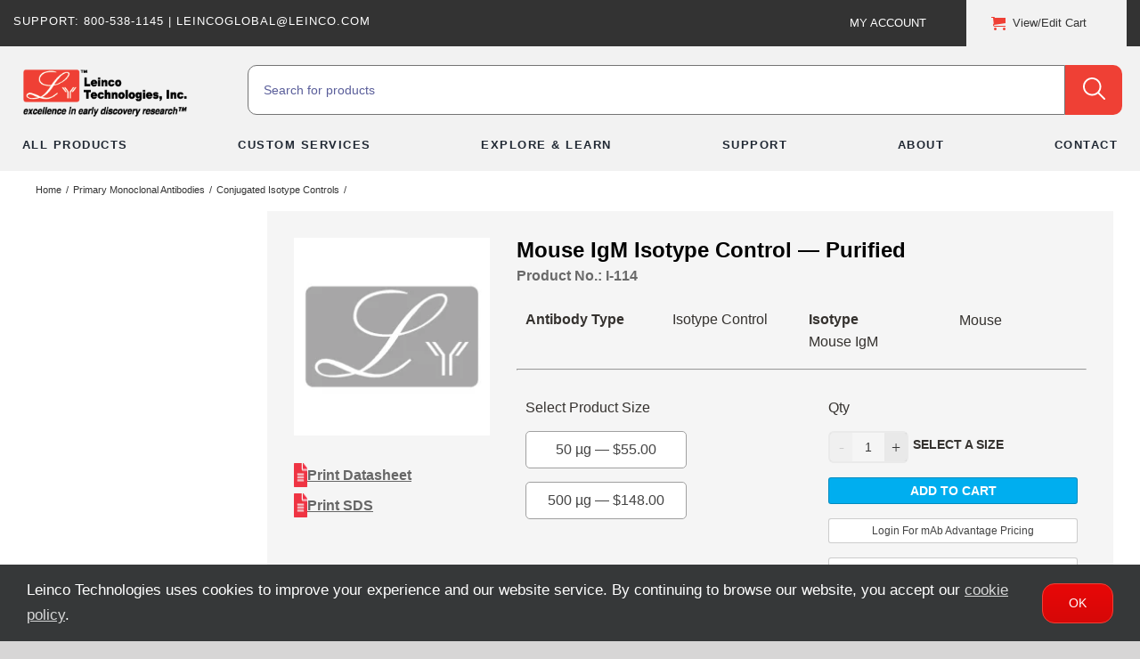

--- FILE ---
content_type: text/html; charset=utf-8
request_url: https://www.google.com/recaptcha/enterprise/anchor?ar=1&k=6LdGZJsoAAAAAIwMJHRwqiAHA6A_6ZP6bTYpbgSX&co=aHR0cHM6Ly93d3cubGVpbmNvLmNvbTo0NDM.&hl=en&v=N67nZn4AqZkNcbeMu4prBgzg&size=invisible&badge=inline&anchor-ms=20000&execute-ms=30000&cb=270rbypjlz8q
body_size: 48616
content:
<!DOCTYPE HTML><html dir="ltr" lang="en"><head><meta http-equiv="Content-Type" content="text/html; charset=UTF-8">
<meta http-equiv="X-UA-Compatible" content="IE=edge">
<title>reCAPTCHA</title>
<style type="text/css">
/* cyrillic-ext */
@font-face {
  font-family: 'Roboto';
  font-style: normal;
  font-weight: 400;
  font-stretch: 100%;
  src: url(//fonts.gstatic.com/s/roboto/v48/KFO7CnqEu92Fr1ME7kSn66aGLdTylUAMa3GUBHMdazTgWw.woff2) format('woff2');
  unicode-range: U+0460-052F, U+1C80-1C8A, U+20B4, U+2DE0-2DFF, U+A640-A69F, U+FE2E-FE2F;
}
/* cyrillic */
@font-face {
  font-family: 'Roboto';
  font-style: normal;
  font-weight: 400;
  font-stretch: 100%;
  src: url(//fonts.gstatic.com/s/roboto/v48/KFO7CnqEu92Fr1ME7kSn66aGLdTylUAMa3iUBHMdazTgWw.woff2) format('woff2');
  unicode-range: U+0301, U+0400-045F, U+0490-0491, U+04B0-04B1, U+2116;
}
/* greek-ext */
@font-face {
  font-family: 'Roboto';
  font-style: normal;
  font-weight: 400;
  font-stretch: 100%;
  src: url(//fonts.gstatic.com/s/roboto/v48/KFO7CnqEu92Fr1ME7kSn66aGLdTylUAMa3CUBHMdazTgWw.woff2) format('woff2');
  unicode-range: U+1F00-1FFF;
}
/* greek */
@font-face {
  font-family: 'Roboto';
  font-style: normal;
  font-weight: 400;
  font-stretch: 100%;
  src: url(//fonts.gstatic.com/s/roboto/v48/KFO7CnqEu92Fr1ME7kSn66aGLdTylUAMa3-UBHMdazTgWw.woff2) format('woff2');
  unicode-range: U+0370-0377, U+037A-037F, U+0384-038A, U+038C, U+038E-03A1, U+03A3-03FF;
}
/* math */
@font-face {
  font-family: 'Roboto';
  font-style: normal;
  font-weight: 400;
  font-stretch: 100%;
  src: url(//fonts.gstatic.com/s/roboto/v48/KFO7CnqEu92Fr1ME7kSn66aGLdTylUAMawCUBHMdazTgWw.woff2) format('woff2');
  unicode-range: U+0302-0303, U+0305, U+0307-0308, U+0310, U+0312, U+0315, U+031A, U+0326-0327, U+032C, U+032F-0330, U+0332-0333, U+0338, U+033A, U+0346, U+034D, U+0391-03A1, U+03A3-03A9, U+03B1-03C9, U+03D1, U+03D5-03D6, U+03F0-03F1, U+03F4-03F5, U+2016-2017, U+2034-2038, U+203C, U+2040, U+2043, U+2047, U+2050, U+2057, U+205F, U+2070-2071, U+2074-208E, U+2090-209C, U+20D0-20DC, U+20E1, U+20E5-20EF, U+2100-2112, U+2114-2115, U+2117-2121, U+2123-214F, U+2190, U+2192, U+2194-21AE, U+21B0-21E5, U+21F1-21F2, U+21F4-2211, U+2213-2214, U+2216-22FF, U+2308-230B, U+2310, U+2319, U+231C-2321, U+2336-237A, U+237C, U+2395, U+239B-23B7, U+23D0, U+23DC-23E1, U+2474-2475, U+25AF, U+25B3, U+25B7, U+25BD, U+25C1, U+25CA, U+25CC, U+25FB, U+266D-266F, U+27C0-27FF, U+2900-2AFF, U+2B0E-2B11, U+2B30-2B4C, U+2BFE, U+3030, U+FF5B, U+FF5D, U+1D400-1D7FF, U+1EE00-1EEFF;
}
/* symbols */
@font-face {
  font-family: 'Roboto';
  font-style: normal;
  font-weight: 400;
  font-stretch: 100%;
  src: url(//fonts.gstatic.com/s/roboto/v48/KFO7CnqEu92Fr1ME7kSn66aGLdTylUAMaxKUBHMdazTgWw.woff2) format('woff2');
  unicode-range: U+0001-000C, U+000E-001F, U+007F-009F, U+20DD-20E0, U+20E2-20E4, U+2150-218F, U+2190, U+2192, U+2194-2199, U+21AF, U+21E6-21F0, U+21F3, U+2218-2219, U+2299, U+22C4-22C6, U+2300-243F, U+2440-244A, U+2460-24FF, U+25A0-27BF, U+2800-28FF, U+2921-2922, U+2981, U+29BF, U+29EB, U+2B00-2BFF, U+4DC0-4DFF, U+FFF9-FFFB, U+10140-1018E, U+10190-1019C, U+101A0, U+101D0-101FD, U+102E0-102FB, U+10E60-10E7E, U+1D2C0-1D2D3, U+1D2E0-1D37F, U+1F000-1F0FF, U+1F100-1F1AD, U+1F1E6-1F1FF, U+1F30D-1F30F, U+1F315, U+1F31C, U+1F31E, U+1F320-1F32C, U+1F336, U+1F378, U+1F37D, U+1F382, U+1F393-1F39F, U+1F3A7-1F3A8, U+1F3AC-1F3AF, U+1F3C2, U+1F3C4-1F3C6, U+1F3CA-1F3CE, U+1F3D4-1F3E0, U+1F3ED, U+1F3F1-1F3F3, U+1F3F5-1F3F7, U+1F408, U+1F415, U+1F41F, U+1F426, U+1F43F, U+1F441-1F442, U+1F444, U+1F446-1F449, U+1F44C-1F44E, U+1F453, U+1F46A, U+1F47D, U+1F4A3, U+1F4B0, U+1F4B3, U+1F4B9, U+1F4BB, U+1F4BF, U+1F4C8-1F4CB, U+1F4D6, U+1F4DA, U+1F4DF, U+1F4E3-1F4E6, U+1F4EA-1F4ED, U+1F4F7, U+1F4F9-1F4FB, U+1F4FD-1F4FE, U+1F503, U+1F507-1F50B, U+1F50D, U+1F512-1F513, U+1F53E-1F54A, U+1F54F-1F5FA, U+1F610, U+1F650-1F67F, U+1F687, U+1F68D, U+1F691, U+1F694, U+1F698, U+1F6AD, U+1F6B2, U+1F6B9-1F6BA, U+1F6BC, U+1F6C6-1F6CF, U+1F6D3-1F6D7, U+1F6E0-1F6EA, U+1F6F0-1F6F3, U+1F6F7-1F6FC, U+1F700-1F7FF, U+1F800-1F80B, U+1F810-1F847, U+1F850-1F859, U+1F860-1F887, U+1F890-1F8AD, U+1F8B0-1F8BB, U+1F8C0-1F8C1, U+1F900-1F90B, U+1F93B, U+1F946, U+1F984, U+1F996, U+1F9E9, U+1FA00-1FA6F, U+1FA70-1FA7C, U+1FA80-1FA89, U+1FA8F-1FAC6, U+1FACE-1FADC, U+1FADF-1FAE9, U+1FAF0-1FAF8, U+1FB00-1FBFF;
}
/* vietnamese */
@font-face {
  font-family: 'Roboto';
  font-style: normal;
  font-weight: 400;
  font-stretch: 100%;
  src: url(//fonts.gstatic.com/s/roboto/v48/KFO7CnqEu92Fr1ME7kSn66aGLdTylUAMa3OUBHMdazTgWw.woff2) format('woff2');
  unicode-range: U+0102-0103, U+0110-0111, U+0128-0129, U+0168-0169, U+01A0-01A1, U+01AF-01B0, U+0300-0301, U+0303-0304, U+0308-0309, U+0323, U+0329, U+1EA0-1EF9, U+20AB;
}
/* latin-ext */
@font-face {
  font-family: 'Roboto';
  font-style: normal;
  font-weight: 400;
  font-stretch: 100%;
  src: url(//fonts.gstatic.com/s/roboto/v48/KFO7CnqEu92Fr1ME7kSn66aGLdTylUAMa3KUBHMdazTgWw.woff2) format('woff2');
  unicode-range: U+0100-02BA, U+02BD-02C5, U+02C7-02CC, U+02CE-02D7, U+02DD-02FF, U+0304, U+0308, U+0329, U+1D00-1DBF, U+1E00-1E9F, U+1EF2-1EFF, U+2020, U+20A0-20AB, U+20AD-20C0, U+2113, U+2C60-2C7F, U+A720-A7FF;
}
/* latin */
@font-face {
  font-family: 'Roboto';
  font-style: normal;
  font-weight: 400;
  font-stretch: 100%;
  src: url(//fonts.gstatic.com/s/roboto/v48/KFO7CnqEu92Fr1ME7kSn66aGLdTylUAMa3yUBHMdazQ.woff2) format('woff2');
  unicode-range: U+0000-00FF, U+0131, U+0152-0153, U+02BB-02BC, U+02C6, U+02DA, U+02DC, U+0304, U+0308, U+0329, U+2000-206F, U+20AC, U+2122, U+2191, U+2193, U+2212, U+2215, U+FEFF, U+FFFD;
}
/* cyrillic-ext */
@font-face {
  font-family: 'Roboto';
  font-style: normal;
  font-weight: 500;
  font-stretch: 100%;
  src: url(//fonts.gstatic.com/s/roboto/v48/KFO7CnqEu92Fr1ME7kSn66aGLdTylUAMa3GUBHMdazTgWw.woff2) format('woff2');
  unicode-range: U+0460-052F, U+1C80-1C8A, U+20B4, U+2DE0-2DFF, U+A640-A69F, U+FE2E-FE2F;
}
/* cyrillic */
@font-face {
  font-family: 'Roboto';
  font-style: normal;
  font-weight: 500;
  font-stretch: 100%;
  src: url(//fonts.gstatic.com/s/roboto/v48/KFO7CnqEu92Fr1ME7kSn66aGLdTylUAMa3iUBHMdazTgWw.woff2) format('woff2');
  unicode-range: U+0301, U+0400-045F, U+0490-0491, U+04B0-04B1, U+2116;
}
/* greek-ext */
@font-face {
  font-family: 'Roboto';
  font-style: normal;
  font-weight: 500;
  font-stretch: 100%;
  src: url(//fonts.gstatic.com/s/roboto/v48/KFO7CnqEu92Fr1ME7kSn66aGLdTylUAMa3CUBHMdazTgWw.woff2) format('woff2');
  unicode-range: U+1F00-1FFF;
}
/* greek */
@font-face {
  font-family: 'Roboto';
  font-style: normal;
  font-weight: 500;
  font-stretch: 100%;
  src: url(//fonts.gstatic.com/s/roboto/v48/KFO7CnqEu92Fr1ME7kSn66aGLdTylUAMa3-UBHMdazTgWw.woff2) format('woff2');
  unicode-range: U+0370-0377, U+037A-037F, U+0384-038A, U+038C, U+038E-03A1, U+03A3-03FF;
}
/* math */
@font-face {
  font-family: 'Roboto';
  font-style: normal;
  font-weight: 500;
  font-stretch: 100%;
  src: url(//fonts.gstatic.com/s/roboto/v48/KFO7CnqEu92Fr1ME7kSn66aGLdTylUAMawCUBHMdazTgWw.woff2) format('woff2');
  unicode-range: U+0302-0303, U+0305, U+0307-0308, U+0310, U+0312, U+0315, U+031A, U+0326-0327, U+032C, U+032F-0330, U+0332-0333, U+0338, U+033A, U+0346, U+034D, U+0391-03A1, U+03A3-03A9, U+03B1-03C9, U+03D1, U+03D5-03D6, U+03F0-03F1, U+03F4-03F5, U+2016-2017, U+2034-2038, U+203C, U+2040, U+2043, U+2047, U+2050, U+2057, U+205F, U+2070-2071, U+2074-208E, U+2090-209C, U+20D0-20DC, U+20E1, U+20E5-20EF, U+2100-2112, U+2114-2115, U+2117-2121, U+2123-214F, U+2190, U+2192, U+2194-21AE, U+21B0-21E5, U+21F1-21F2, U+21F4-2211, U+2213-2214, U+2216-22FF, U+2308-230B, U+2310, U+2319, U+231C-2321, U+2336-237A, U+237C, U+2395, U+239B-23B7, U+23D0, U+23DC-23E1, U+2474-2475, U+25AF, U+25B3, U+25B7, U+25BD, U+25C1, U+25CA, U+25CC, U+25FB, U+266D-266F, U+27C0-27FF, U+2900-2AFF, U+2B0E-2B11, U+2B30-2B4C, U+2BFE, U+3030, U+FF5B, U+FF5D, U+1D400-1D7FF, U+1EE00-1EEFF;
}
/* symbols */
@font-face {
  font-family: 'Roboto';
  font-style: normal;
  font-weight: 500;
  font-stretch: 100%;
  src: url(//fonts.gstatic.com/s/roboto/v48/KFO7CnqEu92Fr1ME7kSn66aGLdTylUAMaxKUBHMdazTgWw.woff2) format('woff2');
  unicode-range: U+0001-000C, U+000E-001F, U+007F-009F, U+20DD-20E0, U+20E2-20E4, U+2150-218F, U+2190, U+2192, U+2194-2199, U+21AF, U+21E6-21F0, U+21F3, U+2218-2219, U+2299, U+22C4-22C6, U+2300-243F, U+2440-244A, U+2460-24FF, U+25A0-27BF, U+2800-28FF, U+2921-2922, U+2981, U+29BF, U+29EB, U+2B00-2BFF, U+4DC0-4DFF, U+FFF9-FFFB, U+10140-1018E, U+10190-1019C, U+101A0, U+101D0-101FD, U+102E0-102FB, U+10E60-10E7E, U+1D2C0-1D2D3, U+1D2E0-1D37F, U+1F000-1F0FF, U+1F100-1F1AD, U+1F1E6-1F1FF, U+1F30D-1F30F, U+1F315, U+1F31C, U+1F31E, U+1F320-1F32C, U+1F336, U+1F378, U+1F37D, U+1F382, U+1F393-1F39F, U+1F3A7-1F3A8, U+1F3AC-1F3AF, U+1F3C2, U+1F3C4-1F3C6, U+1F3CA-1F3CE, U+1F3D4-1F3E0, U+1F3ED, U+1F3F1-1F3F3, U+1F3F5-1F3F7, U+1F408, U+1F415, U+1F41F, U+1F426, U+1F43F, U+1F441-1F442, U+1F444, U+1F446-1F449, U+1F44C-1F44E, U+1F453, U+1F46A, U+1F47D, U+1F4A3, U+1F4B0, U+1F4B3, U+1F4B9, U+1F4BB, U+1F4BF, U+1F4C8-1F4CB, U+1F4D6, U+1F4DA, U+1F4DF, U+1F4E3-1F4E6, U+1F4EA-1F4ED, U+1F4F7, U+1F4F9-1F4FB, U+1F4FD-1F4FE, U+1F503, U+1F507-1F50B, U+1F50D, U+1F512-1F513, U+1F53E-1F54A, U+1F54F-1F5FA, U+1F610, U+1F650-1F67F, U+1F687, U+1F68D, U+1F691, U+1F694, U+1F698, U+1F6AD, U+1F6B2, U+1F6B9-1F6BA, U+1F6BC, U+1F6C6-1F6CF, U+1F6D3-1F6D7, U+1F6E0-1F6EA, U+1F6F0-1F6F3, U+1F6F7-1F6FC, U+1F700-1F7FF, U+1F800-1F80B, U+1F810-1F847, U+1F850-1F859, U+1F860-1F887, U+1F890-1F8AD, U+1F8B0-1F8BB, U+1F8C0-1F8C1, U+1F900-1F90B, U+1F93B, U+1F946, U+1F984, U+1F996, U+1F9E9, U+1FA00-1FA6F, U+1FA70-1FA7C, U+1FA80-1FA89, U+1FA8F-1FAC6, U+1FACE-1FADC, U+1FADF-1FAE9, U+1FAF0-1FAF8, U+1FB00-1FBFF;
}
/* vietnamese */
@font-face {
  font-family: 'Roboto';
  font-style: normal;
  font-weight: 500;
  font-stretch: 100%;
  src: url(//fonts.gstatic.com/s/roboto/v48/KFO7CnqEu92Fr1ME7kSn66aGLdTylUAMa3OUBHMdazTgWw.woff2) format('woff2');
  unicode-range: U+0102-0103, U+0110-0111, U+0128-0129, U+0168-0169, U+01A0-01A1, U+01AF-01B0, U+0300-0301, U+0303-0304, U+0308-0309, U+0323, U+0329, U+1EA0-1EF9, U+20AB;
}
/* latin-ext */
@font-face {
  font-family: 'Roboto';
  font-style: normal;
  font-weight: 500;
  font-stretch: 100%;
  src: url(//fonts.gstatic.com/s/roboto/v48/KFO7CnqEu92Fr1ME7kSn66aGLdTylUAMa3KUBHMdazTgWw.woff2) format('woff2');
  unicode-range: U+0100-02BA, U+02BD-02C5, U+02C7-02CC, U+02CE-02D7, U+02DD-02FF, U+0304, U+0308, U+0329, U+1D00-1DBF, U+1E00-1E9F, U+1EF2-1EFF, U+2020, U+20A0-20AB, U+20AD-20C0, U+2113, U+2C60-2C7F, U+A720-A7FF;
}
/* latin */
@font-face {
  font-family: 'Roboto';
  font-style: normal;
  font-weight: 500;
  font-stretch: 100%;
  src: url(//fonts.gstatic.com/s/roboto/v48/KFO7CnqEu92Fr1ME7kSn66aGLdTylUAMa3yUBHMdazQ.woff2) format('woff2');
  unicode-range: U+0000-00FF, U+0131, U+0152-0153, U+02BB-02BC, U+02C6, U+02DA, U+02DC, U+0304, U+0308, U+0329, U+2000-206F, U+20AC, U+2122, U+2191, U+2193, U+2212, U+2215, U+FEFF, U+FFFD;
}
/* cyrillic-ext */
@font-face {
  font-family: 'Roboto';
  font-style: normal;
  font-weight: 900;
  font-stretch: 100%;
  src: url(//fonts.gstatic.com/s/roboto/v48/KFO7CnqEu92Fr1ME7kSn66aGLdTylUAMa3GUBHMdazTgWw.woff2) format('woff2');
  unicode-range: U+0460-052F, U+1C80-1C8A, U+20B4, U+2DE0-2DFF, U+A640-A69F, U+FE2E-FE2F;
}
/* cyrillic */
@font-face {
  font-family: 'Roboto';
  font-style: normal;
  font-weight: 900;
  font-stretch: 100%;
  src: url(//fonts.gstatic.com/s/roboto/v48/KFO7CnqEu92Fr1ME7kSn66aGLdTylUAMa3iUBHMdazTgWw.woff2) format('woff2');
  unicode-range: U+0301, U+0400-045F, U+0490-0491, U+04B0-04B1, U+2116;
}
/* greek-ext */
@font-face {
  font-family: 'Roboto';
  font-style: normal;
  font-weight: 900;
  font-stretch: 100%;
  src: url(//fonts.gstatic.com/s/roboto/v48/KFO7CnqEu92Fr1ME7kSn66aGLdTylUAMa3CUBHMdazTgWw.woff2) format('woff2');
  unicode-range: U+1F00-1FFF;
}
/* greek */
@font-face {
  font-family: 'Roboto';
  font-style: normal;
  font-weight: 900;
  font-stretch: 100%;
  src: url(//fonts.gstatic.com/s/roboto/v48/KFO7CnqEu92Fr1ME7kSn66aGLdTylUAMa3-UBHMdazTgWw.woff2) format('woff2');
  unicode-range: U+0370-0377, U+037A-037F, U+0384-038A, U+038C, U+038E-03A1, U+03A3-03FF;
}
/* math */
@font-face {
  font-family: 'Roboto';
  font-style: normal;
  font-weight: 900;
  font-stretch: 100%;
  src: url(//fonts.gstatic.com/s/roboto/v48/KFO7CnqEu92Fr1ME7kSn66aGLdTylUAMawCUBHMdazTgWw.woff2) format('woff2');
  unicode-range: U+0302-0303, U+0305, U+0307-0308, U+0310, U+0312, U+0315, U+031A, U+0326-0327, U+032C, U+032F-0330, U+0332-0333, U+0338, U+033A, U+0346, U+034D, U+0391-03A1, U+03A3-03A9, U+03B1-03C9, U+03D1, U+03D5-03D6, U+03F0-03F1, U+03F4-03F5, U+2016-2017, U+2034-2038, U+203C, U+2040, U+2043, U+2047, U+2050, U+2057, U+205F, U+2070-2071, U+2074-208E, U+2090-209C, U+20D0-20DC, U+20E1, U+20E5-20EF, U+2100-2112, U+2114-2115, U+2117-2121, U+2123-214F, U+2190, U+2192, U+2194-21AE, U+21B0-21E5, U+21F1-21F2, U+21F4-2211, U+2213-2214, U+2216-22FF, U+2308-230B, U+2310, U+2319, U+231C-2321, U+2336-237A, U+237C, U+2395, U+239B-23B7, U+23D0, U+23DC-23E1, U+2474-2475, U+25AF, U+25B3, U+25B7, U+25BD, U+25C1, U+25CA, U+25CC, U+25FB, U+266D-266F, U+27C0-27FF, U+2900-2AFF, U+2B0E-2B11, U+2B30-2B4C, U+2BFE, U+3030, U+FF5B, U+FF5D, U+1D400-1D7FF, U+1EE00-1EEFF;
}
/* symbols */
@font-face {
  font-family: 'Roboto';
  font-style: normal;
  font-weight: 900;
  font-stretch: 100%;
  src: url(//fonts.gstatic.com/s/roboto/v48/KFO7CnqEu92Fr1ME7kSn66aGLdTylUAMaxKUBHMdazTgWw.woff2) format('woff2');
  unicode-range: U+0001-000C, U+000E-001F, U+007F-009F, U+20DD-20E0, U+20E2-20E4, U+2150-218F, U+2190, U+2192, U+2194-2199, U+21AF, U+21E6-21F0, U+21F3, U+2218-2219, U+2299, U+22C4-22C6, U+2300-243F, U+2440-244A, U+2460-24FF, U+25A0-27BF, U+2800-28FF, U+2921-2922, U+2981, U+29BF, U+29EB, U+2B00-2BFF, U+4DC0-4DFF, U+FFF9-FFFB, U+10140-1018E, U+10190-1019C, U+101A0, U+101D0-101FD, U+102E0-102FB, U+10E60-10E7E, U+1D2C0-1D2D3, U+1D2E0-1D37F, U+1F000-1F0FF, U+1F100-1F1AD, U+1F1E6-1F1FF, U+1F30D-1F30F, U+1F315, U+1F31C, U+1F31E, U+1F320-1F32C, U+1F336, U+1F378, U+1F37D, U+1F382, U+1F393-1F39F, U+1F3A7-1F3A8, U+1F3AC-1F3AF, U+1F3C2, U+1F3C4-1F3C6, U+1F3CA-1F3CE, U+1F3D4-1F3E0, U+1F3ED, U+1F3F1-1F3F3, U+1F3F5-1F3F7, U+1F408, U+1F415, U+1F41F, U+1F426, U+1F43F, U+1F441-1F442, U+1F444, U+1F446-1F449, U+1F44C-1F44E, U+1F453, U+1F46A, U+1F47D, U+1F4A3, U+1F4B0, U+1F4B3, U+1F4B9, U+1F4BB, U+1F4BF, U+1F4C8-1F4CB, U+1F4D6, U+1F4DA, U+1F4DF, U+1F4E3-1F4E6, U+1F4EA-1F4ED, U+1F4F7, U+1F4F9-1F4FB, U+1F4FD-1F4FE, U+1F503, U+1F507-1F50B, U+1F50D, U+1F512-1F513, U+1F53E-1F54A, U+1F54F-1F5FA, U+1F610, U+1F650-1F67F, U+1F687, U+1F68D, U+1F691, U+1F694, U+1F698, U+1F6AD, U+1F6B2, U+1F6B9-1F6BA, U+1F6BC, U+1F6C6-1F6CF, U+1F6D3-1F6D7, U+1F6E0-1F6EA, U+1F6F0-1F6F3, U+1F6F7-1F6FC, U+1F700-1F7FF, U+1F800-1F80B, U+1F810-1F847, U+1F850-1F859, U+1F860-1F887, U+1F890-1F8AD, U+1F8B0-1F8BB, U+1F8C0-1F8C1, U+1F900-1F90B, U+1F93B, U+1F946, U+1F984, U+1F996, U+1F9E9, U+1FA00-1FA6F, U+1FA70-1FA7C, U+1FA80-1FA89, U+1FA8F-1FAC6, U+1FACE-1FADC, U+1FADF-1FAE9, U+1FAF0-1FAF8, U+1FB00-1FBFF;
}
/* vietnamese */
@font-face {
  font-family: 'Roboto';
  font-style: normal;
  font-weight: 900;
  font-stretch: 100%;
  src: url(//fonts.gstatic.com/s/roboto/v48/KFO7CnqEu92Fr1ME7kSn66aGLdTylUAMa3OUBHMdazTgWw.woff2) format('woff2');
  unicode-range: U+0102-0103, U+0110-0111, U+0128-0129, U+0168-0169, U+01A0-01A1, U+01AF-01B0, U+0300-0301, U+0303-0304, U+0308-0309, U+0323, U+0329, U+1EA0-1EF9, U+20AB;
}
/* latin-ext */
@font-face {
  font-family: 'Roboto';
  font-style: normal;
  font-weight: 900;
  font-stretch: 100%;
  src: url(//fonts.gstatic.com/s/roboto/v48/KFO7CnqEu92Fr1ME7kSn66aGLdTylUAMa3KUBHMdazTgWw.woff2) format('woff2');
  unicode-range: U+0100-02BA, U+02BD-02C5, U+02C7-02CC, U+02CE-02D7, U+02DD-02FF, U+0304, U+0308, U+0329, U+1D00-1DBF, U+1E00-1E9F, U+1EF2-1EFF, U+2020, U+20A0-20AB, U+20AD-20C0, U+2113, U+2C60-2C7F, U+A720-A7FF;
}
/* latin */
@font-face {
  font-family: 'Roboto';
  font-style: normal;
  font-weight: 900;
  font-stretch: 100%;
  src: url(//fonts.gstatic.com/s/roboto/v48/KFO7CnqEu92Fr1ME7kSn66aGLdTylUAMa3yUBHMdazQ.woff2) format('woff2');
  unicode-range: U+0000-00FF, U+0131, U+0152-0153, U+02BB-02BC, U+02C6, U+02DA, U+02DC, U+0304, U+0308, U+0329, U+2000-206F, U+20AC, U+2122, U+2191, U+2193, U+2212, U+2215, U+FEFF, U+FFFD;
}

</style>
<link rel="stylesheet" type="text/css" href="https://www.gstatic.com/recaptcha/releases/N67nZn4AqZkNcbeMu4prBgzg/styles__ltr.css">
<script nonce="jUgmOZAmTJegepI0x2fpyQ" type="text/javascript">window['__recaptcha_api'] = 'https://www.google.com/recaptcha/enterprise/';</script>
<script type="text/javascript" src="https://www.gstatic.com/recaptcha/releases/N67nZn4AqZkNcbeMu4prBgzg/recaptcha__en.js" nonce="jUgmOZAmTJegepI0x2fpyQ">
      
    </script></head>
<body><div id="rc-anchor-alert" class="rc-anchor-alert">This reCAPTCHA is for testing purposes only. Please report to the site admin if you are seeing this.</div>
<input type="hidden" id="recaptcha-token" value="[base64]">
<script type="text/javascript" nonce="jUgmOZAmTJegepI0x2fpyQ">
      recaptcha.anchor.Main.init("[\x22ainput\x22,[\x22bgdata\x22,\x22\x22,\[base64]/[base64]/[base64]/ZyhXLGgpOnEoW04sMjEsbF0sVywwKSxoKSxmYWxzZSxmYWxzZSl9Y2F0Y2goayl7RygzNTgsVyk/[base64]/[base64]/[base64]/[base64]/[base64]/[base64]/[base64]/bmV3IEJbT10oRFswXSk6dz09Mj9uZXcgQltPXShEWzBdLERbMV0pOnc9PTM/bmV3IEJbT10oRFswXSxEWzFdLERbMl0pOnc9PTQ/[base64]/[base64]/[base64]/[base64]/[base64]\\u003d\x22,\[base64]\\u003d\\u003d\x22,\x22w4HDlcOQw4tQHBfCqSDDhyNtw5EJSm7CtVbCo8K1w61+GFYVw53CrcKnw6DCrsKeHhYsw5oFwo11HzFzdcKYWCLDs8O1w7/CncKSwoLDgsOjwqTCpTvCoMOWCiLCgRgJFnJXwr/DhcO9CMKYCMKQBX/DoMK0w5ERSMKvDnt7W8K2UcK3aTrCmWDDvMOTwpXDjcOUQ8OEwo7DicKkw67Dl24dw6INw7MAI347VhpJwp7DoWDCkFrCvhLDrArDv3nDvBLDicOOw5I/P1bCkV9jGMO2wqIZwpLDucKIwqwhw6syJ8OcMcK/wrpZCsKmwpDCp8K5w49Lw4F6w4o8woZBIsOLwoJELyXCs1c5w5rDtAzCvcOhwpU6KEvCvDZ7wo96wrMeAsORYMOYwq87w5Z2w4tKwo5pb1LDpBvChT/DrGR8w5HDucKOU8OGw53DrsKrwqLDvsKtwrjDtcK4w4DDi8OYHUlAa0ZAwrDCjhpoZsKdMMOaPMKDwpEgwrbDvSx1wpUSwo1vwpBwaWQrw4gCdFwvFMKmD8OkMloXw7/[base64]/DkV3Cu3rCqsOOSzdcSS8Tw77DhV1qCcKpwoBUwpwzwo/DnkzDrcOsI8KOR8KVK8OkwqE9wog0TnsWFW5lwpEdw4QBw7MFQAHDgcKNccO5w5hQwpvCicK1w6DCpHxEwqjCucKjKMKSwp/CvcK/O2XCi1DDvcKgwqHDvsKuY8OLESzCpcK9wo7DlALChcO/CzrCoMKbUm0mw6EKw6nDl2DDlULDjsK8w6gOGVLDvkHDrcKtQMOkS8Olf8OdfCDDuVZywpJ8ccOcFCFBYgRkwqDCgsKWLGvDn8Ouw6rDksOUVVYBRTrDh8OWWMORYgsaCnx6wofCiCBOw7TDqsORBRY4w7DCtcKzwqxew4EZw4fCplR3w6I8FipGw5XDkcKZwoXClV/DhR9wYMKlKMOfwqTDtsOjw7c9AXVyXh8dQcOpV8KCPcOCFFTCqMKIecK2I8KkwobDkz/Coh4/Unkgw57DgMOZCwDCqMKYME7CucKtUwnDuQjDgX/DvxDCosKqw7sKw7rCnVJNbm/DqMOCYsKvwr50ak/Cg8KQCjcXwrs6KQAgCkkPw5fCosOswod9wpjClcO4JcObDMKREjPDn8K6MsOdF8Oow7pgVh/CgcO7FMOkDcOvwodnCRpHwp3Ds1EAO8OxwpLDvcKtwqxdw5PCgzpECxZcLMKYCcK0w4gXwr1VZMKeQllOwrfClzTDlUPCl8KWw4XCvMKswr5ew79OGcOFw7TCocK/BmnCkA5kwoLDlHRuw50fXsOIZMK+eSVTwpB5UMOPwpzCkcO4FsORKsKBwp8bUXvCv8K2GcKvYsKHBXADwqRjw7QAdsO4w5fCh8OMwp9VEsK0ejIgw6U3w4/CpCzDvsKawoMEwovDnMKlG8KiLcK/[base64]/CkcKww7B0w5hkwqbCjcOGwoXCux3DmlDCr8KkfSbCvMKfFcOjwo3CigvCksKaw7YOQcO9wrJKL8OlTMO4wpEKDsOTw57DjcOpBy3CskLConoywptTTFlrdirCs1HDoMOGPx4UwpEkwpJpw7PDosK6w5k3GcK8w6szwpQZwrPCmTPDqXLCvsKcw6HDqE3CrsOywpfCrw/[base64]/OMOCFVEfTlLDsMKqMMKwwp1/JXhIw6AnYMKLw4rDh8OKCsKvwoZTTVHDhHXCtX57E8KJK8O4w6DDqAjDiMKEPcOPLkHCkcOlJXgSSx7CigPChcOGw5PDhRDDiUwww5pcbzgIKGZEXMKZwo/DoD/CojXDkMOYw4ELwqxawrg7TcK+QcOmw4FhKwI/SXjDgX4mS8OvwopwwpHCo8OLRcK7wr3CtcO3w5XCjMOJKMKvwrpwecOjwrvCiMOFwpLDjcO9w5QWB8KkcMOiw7fDp8K6w796wrjDksOfRRIPPRZ0w7lZdVArw6kHw70CbWXCvMKGw5hUwqN0aAfDjcOwYwDCpxwswo/CqMKOWxTDiQ8lwoTDvcKqw6LDk8KTwp8Xwp8NFlc8IsO5w7PDvCnCkXB+Ti3DosOibcOSwq3CjcKhw6rCocOZw6nClhd5wpJWGsOoZsOxw7HCvUo0wooISsKpCcOEw7DDhcOUwphGOcKUwpQKIsK4LlNaw5fDssOVwo7DiFAccFZ2Y8KzwoDDuhpBw6E/ecKxwqIqbMKWw6zDtX5Ew50Ww71WwqgbwrvCjWrCpcK8LyXCq3jDtcOaNkbCicKYXzfCgsOBUkYJw7HCt0zDvsOSdcKHQAzCocKaw6DDtMKCwonDm0cHWX9aB8KGClBbwpl6esObwoFedEVtwp/DukJUJWMqw4jCmsOZIMOQw5Nkw4xww5Ifwr3Dg0h/ARZxKhJkWjTCvMODS3AVK3fCvzPDlhjCmMOmIlNWZEUoYcKRwrDDg0QMJjUaw7fClMOcFsOcw7gyTMOrY1AKH3PCvsKjFhzDmiJrZ8Kfw6TCkcKGJsKZCcOhBC/Dj8Ogwr3DtDzDvmREV8K7w7/CrsO0w5QcwpsGw7nDmxLDjm1AWcOpw4PCrcKWKA9xb8KQw4NSwqrDmQ/CocKpVVQSw5M3w61iT8KwXwwJUsO7XcO9wqHCrSNowpV4woPDgXg7woo7wqfDj8KefMOLw5nDqDBuw4VnLQgIw4DDi8KSw5HDnMK8XXbDrjjCm8KBZV0vPnTDmcOBOcOZVDE0CgM4MVHDpcKXPlgMKnpbwr/CogDDhsKJwpBhw4zCoG4Wwpg8wqVsUVzDlcOBNMKpwqnChMKAKsOQCsOwbRNAPXB+SgkKwrvClmvCuWABAAjDgsKbN2fDicKnODTCrDsIFcK4WDjDlMKSwrvDsV0aYsKVYcOrw5kUwq/CncO0YzwlwpXCvMOqwrAyUSfDl8KMw5RPw63CrsOxIMOScTlLwqrCncOxw6o6wrbCnFbDhzhQaMOswoA9HEQCMsKQHsO+wprDicKbw43DpMKqw4ZGwrDCh8OTQ8OLLsOFTBLDt8OnwqdFw6Y/wpQfHgvCmy/DtxR6YcKfNWbDuMOXL8KZfCvCusOhJcO0UwDDoMO6Jg/DsxPDq8OxEMK1MWzDscKwX0ccWlhmcsOoPRgVw71LYsKkw6Bcw7/CnXggwpLChMKVw63CtMKaDMKIaQAkbFAmZHzCuMOhOXVFDcKjbWPCrcKSw4/Dt2QJwr7ChMO3RjQbwrMFNcKVesKeHwrCl8KAwoM8FEnCmsOSHcKmw58XwovDgwvCmQLDiw9zw7ICwr7DvsKrwpMIACvDlsOOwqPDphdrw4jDjsK9IMOXw7TDihHDlsOmwrbCocKRw7zDjcOCwpPDsFnDtcO5w6YzfXhrw6XCoMO0w43DqwcSZC/CqVoSWMKzAMOsw5PDisKLwpRMwrliNcOHUwfCijjDpnzCnMKSJsOOw5d9PMONQMOgwpnCj8OPRcO/TcK2wqvCp0AyV8KHVDjCqwDDmyPDnFwGw7gjIXTDk8Kswo/DpcKzDMKoIMKkOsKSTsKWR2Z/w4BeUkR2w5/CuMOhE2bDnsKaDsK2wrokwrh3a8O2wr3Dp8KBCcOiNALDqsK5LQ9hSWzDpXQIw7Y+wpPCucKHesKhSMOowohew6JIH3YeQQDDj8OBw4bDpMKvSFNdL8OUGhY6w4dyFFB/BsOScsOiCDfCgDvCpC83wrPCnWfDpRvCrnxYwplISHdAUsKPaMK0aBFjPGRtJsOmw6nDjD3DvsKUw6vDnXPDtMK/w4wjXEvCvsKCV8KySHcsw498w5XCisOYwrPCoMK2wrl5SsObw5tDZMO5B3BORETCp33CphDDicKjw7nCoMKjwqfDlhh6dsKrZTjDrsKpw6FBOGnDt2PDlnXDg8K+wpDDh8OYw7ZYFEfChD/CvVp8DcK9w7/DoyrCvGDCvmBoLMOXwrUgdxYjGcKNwrMJw43ChcOXw5xQwrzDvSYlw7/CozbDoMKnwohPPljCjTXCgnDDoBLCuMOjwp5ew6XCq3xhU8KjT1XCkxNZQF/DrCbDu8OswrrCmcOMwp/DhwbCnVxPacOnwpfCj8O9bMKHw45nwozDocOFwoRfwpUZw7oId8O0wqlUKcOAwr8rwoZwQ8KCwqdiw4LDvAhUwqXDgMO0eyrCsSt7CBzCnsONRsOYw4LCv8OswowQDVPCosOLwoHCtcKKf8KmAVnCtDdhwrB3w47Cp8Kowp/CtsKmZsKmwqRfw6Yjw4zChsO8YVpDbVl5w5FcwqgNw7LCp8Kvw7XDpRvDvGLDi8KyB0XCt8OUQ8KPVcKPRsKmSA7DkcOlwqAbwrTCiTJpNAPCucK+w71pccK5d0fCozjDsFkQwrB7dAJmwpgZRcOAOXvCkA/DkMODw7dpw4Yjw4DCjirDs8KywqA8wqAWwr8QwqEecnnCrMKPwoF2NcKZHcK/wo9dcl4rPDxeJMOZw59lw43Du3tNwrLDvk0xRMKQG8KKYcKHdMKTw61JF8Okw5wiwoDDpjwbwqA8McKlwrQ0Bxt2wr0dBDLDiE56wr59N8O6w6/Cq8KEO0xHwqlxPhHChR/[base64]/DkMKaXMKewrXDnjvCrDogJsO4HSPCo3XCrUgNelDCn8OMwpgLwpwJccKBczzCoMK3w4/DmsK/Z23DgcOswq59wrtZEnhKF8OmeQpQwqXCoMO/Ews4WmZRKMK9ccOdPSHCqiQxe8KgFsODdEcUwrnDuMKfYMObw4AeZ0HDpDh+YFnDvsOaw67DuwHClgbDoR/ChcOyFE15XsKTexhuwpJFwovCvsOhHsKDH8KNHwpywobCok8IEcKIw7zCtsKBJMK9w4PDkMOLZVEAYsO6EsOFwo/Cl3bDicKJU0vCr8OMZwzDqsOhExQdwpRfwqUKwpTCuFbDscOiw78QfsOFNcOAMsKfbsOYbsO2O8KzJMKiwos5w5cIwoEewoJ4dcKUfmTCo8KcaQgVfQIWLsOmT8KMQsKDwr9WYEfCmm/DpXbDiMK9w7Z7WB7DucKlwqDCpMO8wpvCqcKNw49+QcKVGhEKw4nDi8OtXCjCr15tN8KZJ2nCpcKewohiJMKmwq16w5jDo8O2DTY4w4bCpcKCDEQ0w7HDty7DlVLDjcKBDsO1EzMXwpvDiz/Dtx7Dgmp4w7FxPMOZwpPDsBVOw7tGwqp0XcOLwrFyFyzDpGLDt8O8wqEFH8OMw6kew61qwq8+w4dywoZtwp/CkMKXFwTCsH95w4UbwrHDuQLDkFNhw5hhwqB1w4I1woHDvgJ5aMK4UMOcw5/Cv8O2w4VBwr/DnMOjwqXCoyQpwoVxw6fDhybDp2nDkHDDtSPCt8OcwqrDlMOxQSFcwrEZw7zDs0zCqsO7wrbDqAUHE0/CuMK7XmscWcKJYVoDwp/DmD/CkMK0SnTCosK/HcOWw47Cn8O+w7rDkcK0wr3CghcfwqE9McKxw58bwrlwwpnCnxjDqMO8QDjCpMOlMXbDncOof39YIMOpUMKLwqHDucOow7nDtVoPI37Dn8Ksw61aw43ChXTCocKtwrXDnMOWwqwuwqXDmcKVQn/DjCtHARHDoDNXw75bNhfDkzrCucKWSyDDvsKLwqg8Mzx7WMOLNcK7w7jDu8K+woXCsGk5aEvDk8O1C8Kyw5VqR3DDnsKBwpvDlkY3dxjDu8OebsKDwpHDjjB5wrZewqrCr8OoMMOYw4/CgkPChwNcw4DDggwQwo7DtcKcw6bCvcKeeMKGwqzCpnTChXLCrVciw43DnnzCmcKuPFlfS8Khw6PCgRJ8AgTDs8OMOcK2wobDkwrDkMOqP8OaLm5hTsOcccOcQSw+ZsO5LcKMwrXCl8KFw4/DgSpDw4J/w4/Dj8OPCMKQScKaP8OrNcOLf8K9wqLDo0/CjDzDglFjJMKUw4HCnMO8w7rDlMK/ecOhwrDDt1YZIzTCngXDsxxSXcKtw5nDrXfDn0ExCsOBwqdjwptKWD3DqncLVcK4wq3Dm8O9w6dqKMKEC8KEwqtgw4MDwpbDisKKw4wFH3/Ct8K4w4gGwoUSaMO5JcKmwozDgCUvfcObDMKtw6jDo8OQSSAzw7vDgwHCuXXCkA44EU0hMh/DgMO1RisNwo7CpUDChWjClcKrwoXDjsKsXjDCiC7ClT1pEm7Cpl7CkQvCnsOxGjvDpcO3wrnDsydlwpdpw6zCigzCnMKNAcK0w6vDssO/wqvCuwp8wrrDiw1tw7jClcO6wonDnmVDwqTCsVvCs8KzIcKKwqTCpVM5wqJ5XkbCn8KYw6QswrN6VUlYw7bDiBpww6NywpPDp1cxNAU+w4gMwo/[base64]/Cj8O9Hmx3W8KlHX95wqdrYsKQX8KsR8KmwrZZw43DkcKHw7dGw6FqXcKlw4bCpUjDkxd8w5jCuMOoJ8OqwrxgE3PCgRHCq8KKIcOxIcK/DAHCpW8+EsKhw6XCpcOqwpB8w4PCucK7BMONPWlrPcKgCiIxR37CrMKQw5Qzw6fDrCnDn8K5VMKow7U3QsK/w6jCj8KHRyvDtVjCpsKhS8Ogw4/CtSHCgCQKJMOOLMOPwp/Dhg/[base64]/J8KZw7s4dMKiMcOVwps4wqQWDUwJQsO2ayzCqcKRwqHCoMK6wrrCusONG8KmccOqUsKUOMOQwqBhwoDCmALCvnpfTV7CgsKpUUnDgCwkBXPCkzEFwoxPJ8KhT1XCsCpiwqcuwqLCpxTDgMOhw6tLw5ULw58lXx/DrcKMwqFLXUxBwrzDsmvCm8Oxc8OOd8Oaw4HCrC5GRBVjVifCq0PDnDzDo0LDvUpvQA05csKiBSbDmlLCh3TCocKxw7LDgsOEAcO5wpAVGMOGEsORwrXCjjvCqw4aYcKjwqtCEmNic2QqHMKdWmbDh8Oow4Ajw4p7w6dkHC3CmC3Cn8ONwo/[base64]/CncO/XEdWw4loDMOiaWPDg8KQwpkrMMOhalfDpsKDAsOeAAg/Q8KmQiwFIw4owpbDhcOgKsKEwpheOR3Dv2DDh8KiRyZDw558KsKnMjHDgsOtchpbwpXDr8KPDhVTJsK1wplzaQh8WMKtbk/[base64]/Cskpkf31BbMOpw6TDiA/DksOsIMOeLTptfHLCrETCtcOww5DCojPDj8KbTcK3w58Ow4TDrMKSw5xSCMOkB8OqwrfCq3RDUBLChi3DvXnDj8KMJcOoBQN6w7szEwrDtMKeP8KYw68dwqcMw5cBwr3DlMKswrHDnHoNGVPDi8OWw4LDgsO9wobDqAVMwp5Zw5/[base64]/CjAXDnDHCjFrCtcKPwq1Yw4/DvMKYZ8OuacK3wox4wrkTFEjDnsOhwpDDksKoKGTDv8O7wrjDqyw3wrUVw6wAwoFRFihDw67DrcK0fyRNw7pOTRxeAcKqQMOow60GKHbDgcOIJ3zCvHhlHsOTfjfCpMK4HcOsTSZYHWnDqsK0HCd+w4vDoS/CusOXMgPDvMKoDDRIwpxZwp07w5oNw7tHHcOsCWPDscKDfsOsLW9JwrPChA/DlsOBwpVew44ve8Oxwq5AwqNSw7TDq8Kyw7I8Pl8uw7HDs8Kib8OLTSvCnxdkwoHChMOuw4gnDxxZw5/[base64]/[base64]/w67DpF4xwpUjQcK4F8OwwqrCsRZxdMK5IsOBw4NgwoB7w6Aew7rDj10Dw6lJFTljB8OBZcOAwqHCtGY2csOeJXV0dWBfMxg6w6zCgsKZw7low4VgZhFMaMKFw61Pw7Eiwo/CvVd0wrbCi2IewqzCuBYvQSEdchhWXz5Uw50uS8KXb8KnEQzDiAHCn8KGw5MyVC/DvGtkw7XCisK3wprDncKgw7TDm8O2w5krw53CpgrCncKEDsOvwoBsw7B1w6dLDMOzG0zDnBJ5w5HCt8ODS1nChwNDwqQ/AsOSw4PDu2fCvsKpVQLDp8KaXV/DgMOsHCbCiSTDv10mb8KXwrggw7TDhS3CrcKuw7/DucKHc8OhwoRowo/[base64]/cSh9JMOZQsOXw7TDrw/[base64]/wqUcw7/CoVxcf8O4TcKuUMKuwql1asK2w6fChMKNfhPDu8KuwrcDBcKUJVB5w5M7I8OmVD4leGE0w78NTRR+a8OsWsOJE8O/wozCosOsw7hkwp8wdcOqw7NUY34nwrTDvl0jHcOHWkMHwrzDvMKQw7tBwovCpcOzfcKnw7PDiDDDlMO8bsO9wqrDgmjCqFLCicOnwrFAwpXDsG7CgcOqfMOWAnjDpsOVLMKQCcOawoIGw5JKwq4dWk7DvErComzDicOQUBk2OD/CmTYxw6hxSDzCjcKDcDowP8Kfw5RNw5DDiBzDkMK5w7p9w6TDjcOzwrFUDsOdwq9Mw4HDkcOLX2nCuw/[base64]/w4vCrcO2w5/CjUjDiArDv8OsfcKSHzR6Yk3DvzzDlsK9KH9oQj4IIHzCoCZ3ZUgfw5nCkMOeL8KTBwBJw63DglLDtSHCi8OCw4vCvjwrVMOqwplNdMKITyHClVDCtMKkwoN9wqjDoGjCpcKrXEYBw6fDjcOXYMOPRcO+wrfDvXbCmmwDakTDuMOJwrnDgMKoBG/CjcOkworCsENeXVvCkcOvA8KmMGfDo8KIAcOBLX/Dr8ONGcKVXA3DnMO9FMOcw7JzwqlgwrnCtMOKHsOnw7QYw6oJaWHCiMKsZcKPwoDDqcOQwo9PwpDClsOLWxkfwpHDjMKnwrJLw4/[base64]/DmcKgHgIoDgHDpsOGw6R6McOcwqnCoGBLwoDDm0HCkMOtKsKaw6d6LGYZET9kwrlDVgzDvsOJBcOWbsKeRsK2wqrDo8OkJ05POkfCpMKIbU/CgmHDrSU0w4FbIcO9wpUAw4TCnxBFwqDDu8KMwoZLOcOEwqXChAzDusKZwqlmPgYzwojCs8K9wrXCjwIKejoNFU7Ds8KVworCpsO6wq5lw7wvwpvCv8OHw6Zzck/CqVXDhW5VYWPDtcK5DMKPFU8pwqHDgEsnRyvCo8Kcw4UWeMOvVgp7GHBAwqk8woHCpcOJw6LDpScKw5bCjMOWwpnChCoGHikZwrvDlFxkwqwaNMK6U8O1AC5Hw7/DjMOiTgNjSy3Ci8OnGiHCnsOFaTNGZy10w4EdCG3Dr8KNS8KCwqRlwojDhsKdfXLCmzxaWQENKcKpw6TCjH3CuMOqwp8xXXZGwrlFOMKnYMKowoNNUHAtNsKxwqEmH21ZOxfDtkPDucOLIMONw5Ybw411S8O/w6QrAsOjwr0sLBvDrMK5XcOuw4LDuMOMwqrDkxDDtcONw7RUAMOZdMKObBrDnQ3ClMKEE1bDpsOZP8KUGRvDlMOsLkQ3w7XDksOMP8KDFh/Co3rDi8KcwqzDtH8lY04pwo4Swod4wo/DoGbDi8ONwqjDvTUcXAYQwpNYNQo5TQPCnsOWLcKnOVRIHTjDi8KKYlXDvsKNUWbDuMKPK8OPw5B8wqYPDQzCssKgw6DCp8Oew6DCv8OFw6jDgcKDwonCtMOHWcOtNw/DlE/CscOOR8Okwr0+Tm1tRi/Dti0TdUvCoRgMw4sAQXhbdcKDwrXCpMOQw6HCvE7Dhm/CgF1QUcOKX8K8wrd6BE3CvFJRw7Z8wq3CrBlSw7jCqHXDmiEYbWPCsjrDgRJpwoY8Y8KuNcKHIlrDkcOCwp7CnsKJwovDpMO6PMKfSsOzwoJmwp/DpcKZwp8TwqTDpMKyCHvCswQ/[base64]/ZWgQAMKHdMO1TyDCq1/CuXMnJhsvw7bClXMYLMKQFsOsahDDrV9cMcOIwrcsVcOWwqR8VMKSwrHCjmsueVBwOSoNAMKgw7nDoMKhTsKtw7lQw5zDvTnCsRB/w6nCg1LCsMKQwqY3wo/DmBDCk3ZMw7pjwrXDsnc0w4UkwqDCtRHCsnRNBWYFFAxdw5PCr8OvBMO2T2UDOMO/wpHCvMKVw4jCoMOWwqQXDx/DjCEnw5YnR8OhwqPCnFXDqcKqwroVw7XCnMO3S1vCi8O0w6nDp1s3TkbCisOhwo9IBntyTsO5w6TCq8OnJ1IywqnCt8OPw7bClMKuwqx1JMOIesOWw7Mew7PDgEB2VChNK8O6AF3CjcOQUlxNw7fCjsKlwo1eYTnCgjrCpcKkJMK7cg/CjUpIw7g2AF/DicOUWsKLMEJ4OsKCEnIOwqMzw4XClMO+fhTCq1pXw7/DocKWwphYwofDnsOQw7rDlGfDvn5RwoDDscKlwoRdQzp+w51gwpsmw5fChytDcxvChifDqjhtPSc/M8KrXmYPwoNhcQAgbiHDjX0EwqfDh8KDw6J6AkrDsUsiw6cww53Ctz9KA8KBLx0iwq5dK8O6wo8ew6vCrwI+wpfDrcOHMDzDvhrCuExwwo8hKMKow5lIwq/Ch8KuwpPCmAQaeMOFb8KtPTvCtlDDpcKlwoA4S8Kmw5NsbsOew5EZwr9FPcONNEvDqBbCtsO9JXMfw5prRCjCmzk3wonCj8OcHsKyUsO6fcOZw4zCocKQwoZhw5QscizDuBVLV2VQw51ZWMK/[base64]/CncKKwrcBw7YcwqHCqkAYLFh4wpjCj8K4w7BvwqAeSiN1w4rDuWDCr8OkOWLDncOQw6rChXPDqHbCgMOtLsOGfMKkcsKxwqUWw5V+DxPCvMOVZsKvDwgNGMKxDMKSwr/Cq8Ohw7McQUzCssKew6sxTMKWwqPDuFTDn2lkwqcqw7d7wqnCiUtaw7nDsX7DnMOMXHBSM3EXw6LDhF4Dw61qOy4XDiAWwo1Zw7/CozLDliDDiXdZw7wqwqAxw69JY8KmNUrDmBzDhMK0wo9JCU99wqHCqxUdW8OoeMKjJcO2HmEtL8KXBjBVwp82wqNZTcK5wrjClMK8YsOxw7HDiXd0NHHChHbDosK5f0/DpcOcYQt+H8O/[base64]/[base64]/[base64]/Dj8KQd8KLFMOAagFjw7Q2TT4jQ8OsZXBidyTCn8Klw70CUU92H8KOw6HCng0nJkNBXMOwwoLCm8OowoXCh8KlLsOEwpLDgcKRRyXCjcOxw7XDhsKbw5VNIMKbwqTCoUfDmRHCosOAw5PDmX3DhVgSIRtJwqsfPMO0AcKIw5pKw5A1wrPDn8Odw6Mvw4rDnGktw48/[base64]/JmfDvMOaXMKlTlHCmmHClMOVV20jBMKuG8K2IhY7esOKMcORWcKQDsOZLSoqB20Db8O7JAgzSjjDv0hIwoN4DhhnYcOJQm/Cm3Bew5hbw5VHMlZDw53CgsKAfG9qwr0Dw4hjw6rDijzDr3vCrMKaViXCmmbCvcOvL8K7w6wLfsKvXDjDv8KHw7fDsG7DmF7Dq04+wqXCrUXDhMOVT8OVUyVDBm/CksKvwqhgw7hMw7FPw47DksKudMOoWsKbwq1iWSVycMO6YVw3woUFM1Ilw54ZwrZIaVotKVsMwqDDoHvCnG/Dj8OfwpoGw6vCoQHDvMODQ17Dq2BMw6HCkxF9OTvDigxWw73Dq10+w5XCoMOxw4XDpR7CoTPCpUxeaEU5w5fCrQgwwoHCmsK+wr3DtkB8woAGEADCggdfwp/DmcOxKDXCkcOqPy/[base64]/CowTDo8Orw60LwqbDiMKDw7tOIRLDm8KsTsKePMKFbcK4FMK4V8KYc0FxTxzCkGvCt8ODaFjCicKJw7XCtsOrw5/DqQXCtnkcw53CkAAxGhfCpXoiw4jDuj/Drz1ZWzbDglp9B8KfwrgyfU3DvsOnd8OAw4HCv8O9wpfDrcOnwpoTw5oGwpfCgXggO0NzKsK/wpgTw7BZw7VwwovCocOFMsK8CcO2QVIxWFMOwpZXc8KlIcOGVcO5w74Fw4cyw5HCjBIRcsOvw7TDisOFwrgewqnCml/DksO7ZMKnBQwuciPClMOWw7DDo8KmwrnChxDDokMywr0ZX8KbwpTDqjPCqMKUNcKEViHDi8ODfUJzwprDmcKHemDCuTs/wqvDoHcjHHZ5RHZnwrhTQjFGwqrDhAtWbHzDgVbDsMOlwqp2w4fDuMOpBsOewrs5wovClDhOwqXDgUPCsC91w5how4REQMKnbsOcWMKdwpM7w6vCgURkwpjDgjJpw6cHw71GPsOQw7wNEMKBLcOiwrlQdcK6IUnDtiHClMKfwo8gJMOHw5/DtVDDu8OCe8OYGcOcw7gHMGB2wrVMw6nCtsObwrBSw6ZWGnNGBxHCtsOrTsKLw6fCkcKbw4BVwrkjDsKVFVfDpsKjw6fCg8Kcwqw9FsKkXxHCvsK1woHDgVxmOsKSDnHDqmTCkcKpKEMYw79fH8ObworCgGFfVGtNwrHCkBPDncKrwovCuR/[base64]/CvFkuIH3CrFrDtsOdw4LDmz/CkMOwOT7CksK+GhLDs8Okw68pZMOQw6zCvmPDpcOZFMKoY8OxwrXCkVLCtcKiRMOdw5TDvFlOw5J/b8Oew5HDtV88woAWwoHCgADDiAEKw6bCqlrDmBwiSMKqfjHCnHs9HcKtElMWF8KaCsK4ZQzCky/Di8OGS2BSw7Iewp0EBcKaw4fCjcKaVFHDisOPw6A4wqE6wrAiWxLCjsKjwq4DwpzDkCTCu2PCgsO/JsO7VBJ9RWkNw7nCois/w5vDkcKJwoXDp2RAKErCpMOiC8KTwotfWnsccMKxKcOqRHg8d1zDl8KhTn9wwpRlwrInGsK+w5nDusO6N8Obw4cCU8KawqzCvFTDqxB4Z2RWKMOXw6YWw5xSUVMUw47Cu27CkMOkAsOBQBvCvsOgw4tEw6sqeMOSDUrDkEDCnMOhwpBeasKPY18owo/[base64]/[base64]/wqEdaA3Cm1bCnMOGwqXCsRU+w69ybcOWw6DClcKuWsOBw65Bw4HCt313FTMtWnc7H3zCuMOVwqoFVGrDj8OQPhnCg1hJwq3DncKbwoDDlsKCTR99PBx0LXMVaVbDucOxIAglwqbDngXDlMO/FH9Pw60Kwpt9wrrCrsKMwodGYUJJP8OyTxAbw5kvfMKBBznCuMO2w5pMw6XDssOFa8KmwpXCuFDCsEN7wpDDksO/[base64]/w6QNwrE8woRQwqdnw4HDrykbUMKQbcOuMFHCq1HCgio7cTsXwqZlw4UVw5JUw6R0w7DChcK0fcKfwqrCnTxTw5Y0wrrCuAUIwolYw5jCu8OvATjCgx5DF8OQwol7w7k0w6fCpF3DssO0wqYnE2hBwrQVwppQwr4kIXoQwqfCtcKkSsOIwr/Chn0Qw6IzXgcwwpfCjcKcw6YTw4HDmwASw57DjQROf8OgZMOvw5LCi0RDwrXCtRUWD1HCvCcGw7EYw6TDgEB+wroVEg/CjcKNwrDCuTDDosOPwq8ab8OsdsK7SzE+wq/DoyzDtsKTaWUVRhMMORHCgz17Hk4FwqIiTyJPecKKwo9ywofCtMKWwoHDgsOAHn8zwoTCucOMC0c8w5PDm2EWbMK9CXtiZQLDt8OYwqjCuMOeT8O/AEM/wr1NUxvCocO+dH/CsMOQD8KqV0DCvMK0IT0qOcOnTjPCvMOsTsKBwr/CoABLwpXDimoVJ8OtMMOoUEE2wrLDkjsHw7ceHjcyMmNWLMKTKGYgw7cfw5nCpw4mRSHCnxrCisKRV1skw45cw65SOcOuI2xdw4fDicK0wr4ow4nDtlnDusKpCUw8fRg4w7gbWsKXw4rDlCk5w5/[base64]/w6o4DhYBF8OQESHDncOKKC/Dg8Odw4JPwrd1GcOOw5J6fcOpajRRTcOQwr3DlC9/[base64]/[base64]/DrHM0AVtQw642HcKmwq/[base64]/A8OLSlDCtsKCwoVCeX/Dq8KXLCvDkMKOHMOPwr/CgUZjwozDvV5Nw7JxDsOPHBPCgHDCoT3Cl8KgDMOcwq0CXcOoDsOnJcKCDMKNQV/CpzReUsKET8KmVlF5wqfDgcONwqssK8O1TE/[base64]/RcKIPcOOMcK/[base64]/Dn8KIYWoXwrXChD02w4hcLUhiwq/DuAHDpljDv8O/[base64]/w4TCnMOQw71+PMKPeMONw6fCvcKNI8KLwpLCunfCk0bCrxvCjVFbw7NdZcKww5JlT2dwwrvDrEE7XDnDij3CgcOzSWVYw5XDvXrDqS8xw59Bw5TClcOiwro7d8KHOsOCfMOXw5BwwrPCsR9NL8O3KcO/w7fCvsKHw5LDrsKofsOzw6nCm8OmwpDCisK1w4lCwpElaHgUE8KHwoDDnMO/JRN4NENFw4kzXmbCusORPcKHw6zDncOtwrrDjMOkJsKUMgrDo8OWA8OKSjnDtsKwwodkwovDvsOqw6zDjTLDk2vDtcKZFn3DgXLDpAxzwqnCisK2w7ouwpTCg8KUFMKxwrjDicKwwrF6R8KAw4LDmjjDoUXDvzzChhzDsMONVMKUwoXChsOvw7nDjsKPw5/[base64]/[base64]/CjSzCg0BNA8KEwpXDmWHDmmYnw63DmsOUMAPDpMOaU8OHe3IhbTfDgCJtwos5wpLDgCjDoDE0wp/DtsKzYsKbK8Kqw7bDn8Ohwr1wH8O+K8KnO2rCkAbDnXAvBD3CtsOiwoMkemlFw7rDjFNpeDrCtFIeEcKXY1kew7/CuDPCt3Ehw6JqwpVwGhXDuMKZHEpPMGZUw6DDl0BTwpHDucOlVy/Cu8OVwq/DiEzDkGnCoMKLwqPCgMK1w4QXasKhwprCkHfConbCrjvChSxmwrFJw7TDlTHDpRo8JcKiRMKpwq1mwrppHSjCuhhswqNyGMKCHChew7sJwp1KwqlDwq7Dn8Kww6/DssKSwqgIw5F9w4TDocKCdh7CqMOwGcOnwrNNYcKmWF1rw41ww7XDlMKUcBFOwpYHw6PCgWdQw7Z4JA1sf8K6JBrDhcOQwqTDoD/[base64]/Dk0R1ScOjw77Cr8KDw5/CkgPDj0sjDUFVMkl2BgnDm07ClcKPwqrChsK8V8OTwrfDv8KFRmLDkHTDqHHDlcO0esOBwpfDhMKdw6DDvcKPEDpNwqJnwpvDmAhqwpPCu8OIw518wrx6wrvCo8OeWzvDrQ/[base64]/ClhQGw61KwpPDrcKlw44bH8K1wq5/w61aOSlQw4luEUEYw67DozbDmsOcDMKHFsOiJlc2AhZJwpbDjcO1wpRcdcOCwoAHw4Q/w5vCqsKGGAVvckDCsMOFw4fDkXTDp8OPCsKRB8OKeTLDssKuJcOzS8KeSlvDkUl4e37Dt8OfCMKjw6nDucKOIMOSw7krw60cwonDtAJ/PzjDp2/[base64]/[base64]/CplzDgQHCpHnCo2ENw4MHwqJTwo5SwoXDvD85w6Brw7/Dv8OnPcKUw50tccK0w67DhULDn2NeF1lSM8OOXE3Cm8Kvw6lbWgnCq8K4KcK0DENowod3EW1EEU8uwpJXYkgbw4UXw7NbWMOBw71jf8OPw6rCjXJ4S8OgwrHCtsOCE8OiXsO9a1zDtsO4w7Qdw4VDw7x0Q8O2w7Njw4jCoMK+RcKMGX/ClsOhwrrDlMKdcsOnB8KCw54bwrxBQERzwr/ClsOfwrjCtQ/[base64]/DvGfDugc9CsO4w6bDgFswwp/[base64]/[base64]/[base64]/w5TChcKWwqXDvsO1GlfDoXUQw5bDiSklacOhGFgZdU3DnwzChDh0w6QyH3pJwqxvZMOxTB1Kw7XDpG7DksKsw41ywoLDk8KDwrrCoRNGF8O6wp3DtcKsQMK8ah3CuxfDr0zDjMOAa8KZw5McwrfDtUEVwqhYwq/CqGQ4w4fDrFrDqMOJwqbDqMKRGMKgWXhrw7rDoR9yO8K6wqwnwrx2w5NTCzMuecKEwqVRYzA/w6QTw57CmS0ZV8K1WQM5Z2rCgVvDigV1woElw4bDrMOkDMK8elIDfMOmOcK/wqETwpk7OTDDij0hZsK0ZlvCqj/[base64]/CvS/DsmhCFsK8DcO/[base64]/DicOZSsKyw5klA0VIcsOYwr7CnSwfMTfCpsOlG2VGwqrCskpAwrZiTsK/[base64]/[base64]/[base64]/w4U5KcOUSsK1w60Ow57DkVTDlMKlwrvCp8O3DzoWwpEITMKpKcOMTsKZN8OsbXfDtAYHwqjDusO/wp7CnBlObcKxfXwVacOYwr9Ewp15BX3DmxZ/[base64]/CrlhcwqfCtAhvwrLCvVnClMKmPkgqwp7Cq8Kmw4jDgUTCk8K/GMO3YSRSGBhQUcOWwr7DqENkbzLDmMOpwqDDicKOeMK7w5N+cB/CmcKBZ3Qyw6/ClsOFw48ow6MXw4DDm8OJf1cOb8OIGMO1w5jDpsOmXsOWw60CIcKewqLDpiB/WcODc8OkD8K+dcKRNwTCssOgSkczHCFrwqAUNx9GBsKLwoZcPCZww5xSw4/CugDDtRBww5hsXzvCusKRwrAwCcKowqkuwrbDnGLCvTdmOFfCkMKXFsO8H3PDm13DrDUFw7nCnWxKLMKGw51MDCvDhMOYwqbDkcOCw4DClsO6c8OwL8KiFcOFYsOWw7BwNsKvaRA3wr/DklbDscKIX8O3w5RlS8O3acK8w5AEw7Mnwp7CrsKUWBDDmDvCkkITwqrCj2bCt8O+c8O2wrofcMKVHChkw4lIWsObByYXHl9rwozDrMO9w43CgSM3d8KPw7VGGRHCrhU9Q8KcaMOUwrYdwrMGw74Zw6DDhsKUFcOuVsK/wpHDlnbDlmciwoDCpsKtJMKcScOjTcOcQcORCMKVRMOGfyR6WcOrCARsRBlqwotoG8O+w4zCn8OMwp3ChmzDtG/DsMOLacKgbTFEwqoiMnZ6WsKRw4sLGcOpw5DCs8OjFWAgWcKgwoHCtU59wqvDjxvCpQIgw7Z1NH0twpLDrUBSI0/CsylNw5zCqi3DkyUMw6o3KcOXw4fDrRjDjMKMwpclwrPCrmpowr9WVcOTZsKQSsKjdnDDkCtZFhQaQcOACDA6wqjClUnDncOmw5rDscKYDDgQw5Rfw4RWeWEuw67DgzfDssKiM1LDrjzCvEXChMK/WUgBPyYTw4nCvcOyL8O/[base64]/DgcKcbRnDghMvXHoOAh0Gw4x3wr43wot6wot+Ii7CkhjDm8KIw54Yw4VSw6jCgAA8wpPCsgXDq8Ksw4TDunrDqh3CpMOtRT9bA8ONw45lwpjCgMO9w4ArwpMgwpVxR8Ouw6nDg8KADknCs8OowqwGw4/Dly0jw7PDkMKmf3c8RCPCnz1PUMOIW3rDpMK/wqLCnHPCvMOWw43Ct8KPwpwNMsKraMKaMcO6wp/Do05KwoZbwrnCi0InVsKudsKLYBjCu0MVGsK6wqPCgsOTKTQKAXjCpAHCimvCg2kAPcKnGMOGWXHCmEvDpyLDlSXDlsOqfsOTwo3CoMOxwoV+JjDDv8O2CMKxwqnCmcKqNMKPUiwTSHbDssO/M8OSHloCw517w5fDgW40w6/Ck8KQw64Nw6Y9CXU3K196wqJyw4rCtF1lHsKAw5rDv3ERLkDCnQlVFsOTT8KMembDjcOywqhPM8OPC3Jtw6MywozDlcOcLGTDiWPDn8OQAiI4wqPCqsK/w53DjMOmwrfCmSIPwqnCnUbCssOJLCVABz1XwpXDk8OqwpXCnMKyw6JtUgdzTk0pwp3CjBTDnlrCvsKhw4rDlsKtVijDn2rCuMOzw4rDlMKtwoAsETPCogoIBhDCtMOoPkfCt0/CncO1wrHCpUUfRCpiw57DiibCvShYaXAmw5vDqEk4fBZeO8ObR8OcABjDsMKEWcOrw7UEaWp9wq3Du8OjO8KdJjgKFsOhw63CkwrCn1k+wp7DtcONwoXCsMOHw5XCtMKrwo0Pw5HCiMKlCMO/w5TCl1Ejwo0PDCnCksKYwqnCiMK0WcOlPnXDhcOweSPDlHzDksKDw6o9JcKew6XDvAnCksKJSRdFOcKadsO/wqfCoQ\\u003d\\u003d\x22],null,[\x22conf\x22,null,\x226LdGZJsoAAAAAIwMJHRwqiAHA6A_6ZP6bTYpbgSX\x22,0,null,null,null,1,[21,125,63,73,95,87,41,43,42,83,102,105,109,121],[7059694,822],0,null,null,null,null,0,null,0,null,700,1,null,0,\[base64]/76lBhn6iwkZoQoZnOKMAhmv8xEZ\x22,0,0,null,null,1,null,0,0,null,null,null,0],\x22https://www.leinco.com:443\x22,null,[3,1,3],null,null,null,1,3600,[\x22https://www.google.com/intl/en/policies/privacy/\x22,\x22https://www.google.com/intl/en/policies/terms/\x22],\x22N6bLCGFPpQ7c//jEGlg3kusselHu1y7Cnx4CTnSTXv0\\u003d\x22,1,0,null,1,1769152841198,0,0,[96,57],null,[78],\x22RC-I83e1dELHrhE2g\x22,null,null,null,null,null,\x220dAFcWeA6GIHnQ-84OyevWjIP0AI-6XZlhBFJJIQTOehCJ-0h_fq69qVjlTFJd18gAKRLipASBXdf6NYDW8Rtj2_R6GGjFJGRPmw\x22,1769235641029]");
    </script></body></html>

--- FILE ---
content_type: application/javascript
request_url: https://www.leinco.com/wp-content/plugins/wc-product-table-pro/assets/js.min.js?ver=3.2.0
body_size: 29792
content:

var wcpt_util;jQuery((function(t){var a=".wcpt-button-cart_ajax, .wcpt-button-cart_redirect, .wcpt-button-cart_refresh, .wcpt-button-cart_checkout";function e(){var a="laptop";return t(window).width()<=wcpt_params.breakpoints.phone?a="phone":t(window).width()<=wcpt_params.breakpoints.tablet&&(a="tablet"),a}window.wcpt_cache={data:{},remove:function(t){delete window.wcpt_cache.data[t]},exist:function(t){return window.wcpt_cache.data.hasOwnProperty(t)&&null!==window.wcpt_cache.data[t]},get:function(t){return window.wcpt_cache.data[t]},set:function(a,e,c){window.wcpt_cache.remove(a),window.wcpt_cache.data[a]=e,t.isFunction(c)&&c(e)}},window.wcpt_current_device=e(),t(window).on("resize",(function(){window.wcpt_cache.data={},window.wcpt_previous_device=window.wcpt_current_device,window.wcpt_current_device=e(),window.wcpt_previous_device!==window.wcpt_current_device&&t(window).trigger("wcpt_device_change",{previous_device:window.wcpt_previous_device,current_device:window.wcpt_current_device})})),window.wcpt_product_form={},t("body").on("click",".frzTbl .wcpt-heading.wcpt-sortable",(function(){var a=t(this),e=a.closest(".wcpt"),c=a.closest(".frzTbl-content-wrapper").siblings(".frzTbl-scroll-overlay")[0].scrollLeft;t("body").one("after_freeze_table_build","#"+e.attr("id")+" .frzTbl-table",(function(t,a){a.el.$scrollOverlay[0].scrollLeft=c}))})),t("body").on("wcpt_layout",".wcpt",(function(a,c){var i=t(this),r=i.find(".wcpt-table-scroll-wrapper:visible"),o=i.attr("data-wcpt-table-id"),n=wcpt_util.get_sc_attrs(i);if(t(">.wcpt-device-view-loading-icon",r).length){var s=window.location.href,p=window.location.hash,l=-1!==s.indexOf("?"),d="",w=e();if(p&&(s=s.replace(p,"")),l)re=new RegExp("&*"+o+"_device=(laptop|phone|tablet)","gm"),s=(s.replace(re,"")+"&"+o+"_device="+w).replace("?&","?");else s=s+"?"+o+"_device="+w;return p&&(s+=p),-1!==i.attr("data-wcpt-sc-attrs").indexOf("_only_loop")?void(window.location=s):(d=s.substr(s.indexOf("?")+1),p&&(d=d.replace(p,"")),void y(i,d,!1,"device_view"))}if(!wcpt_is_module_disabled("freeze-table",i)&&!wcpt_util.get_freeze_table(i)){var _={breakpoint:{}},u=t(".wcpt-table",i);["laptop","tablet","phone"].forEach((a=>{var e=n[`${a}_freeze_left`],c=n[`${a}_freeze_right`],i=n[`${a}_freeze_heading`],r=n[`${a}_scroll_offset`],o=n.grab_and_scroll,s=n[`${a}_table_width`],p={left:e?parseInt(e):0,right:c?parseInt(c):0,heading:!(!i||"false"===i),offset:r||0,grab_and_scroll:!!o,tableWidth:s||!1};"laptop"==a?t.extend(_,p):_.breakpoint[wcpt_params.breakpoints[a]]=p})),u.freezeTable(_,c.source)}w=e();var h=t(".wcpt-left-sidebar, .wcpt-was-left-sidebar",i).not(".wcpt-nav-modal .wcpt-navigation");("laptop"==w&&h.hasClass("wcpt-was-left-sidebar")?h.removeClass("wcpt-header wcpt-was-left-sidebar").addClass("wcpt-left-sidebar"):"laptop"==w||h.hasClass("wcpt-was-left-sidebar")||h.removeClass("wcpt-left-sidebar").addClass("wcpt-header wcpt-was-left-sidebar"),t(".wcpt-was-left-sidebar .wcpt-dropdown",i).removeClass("wcpt-open"),(u=P(i)).data("wcpt_checked_rows")&&u.data("wcpt_checked_rows").length)&&t(".wcpt-row",u).each((function(){var a=t(this),e=!!a.data("wcpt_checked");a.trigger("_wcpt_checkbox_change",e)}))}));var c,i;t(window).on("resize",(function(a){clearTimeout(c);var e=window.innerWidth;e!=i&&(i=e,c=setTimeout((function(){var a;a="resize",t(".wcpt").trigger("wcpt_layout",{source:a}),!1}),250))}));function r(a){var e=wcpt_util.get_uninit_rows(a,!0),c=wcpt_util.get_sc_attrs(a,!0);wcpt_util.do_once_on_container(a,"wcpt-sortable-headings-init",(function(t){t.on("click.wcpt_sort_by_column_headings",".wcpt-heading.wcpt-sortable",window.wcpt_column_heading_sort_handler)})),t(".wcpt-heading",a).each((function(){var a=t(this);a.find(".wcpt-sorting-icon").length&&a.addClass("wcpt-sortable")})),t(".cart",e).each((function(){var a=t(this);a.hasClass("variations_form")&&a.wc_variation_form(),"object"==typeof WC_PAO?new WC_PAO.Form(a):(t.fn.init_addon_totals&&a.init_addon_totals(),"object"==typeof wcPaoInitAddonTotals&&wcPaoInitAddonTotals.init(a)),a.attr("action",window.location.href)})),"undefined"!=typeof wcpt_wc_mc_init_cart&&(t(".cart",e).each(wcpt_wc_mc_init_cart),t(".wc-measurement-price-calculator-input-help",e).tipTip({attribute:"title",defaultPosition:"left"})),"undefined"!=typeof wcpt_sfsi_init&&wcpt_sfsi_init(),function(a){t(a).filter(".wcpt-product-type-variable").each((function(){var a=t(this),e=t(".wcpt-select-variation-dropdown",a),c=t(".wcpt-variation-radio",a),i=t(".variations_form",a);e.add(c).add(i).length&&a.data("wcpt_variation_ops",!0),i.length?i.each((function(){var a=t(this);setTimeout((function(){a.find("select").first().change()}),200)})):e.length?e.trigger("change"):c.length&&c.filter(":checked").trigger("change")}))}(e),wcpt_util.do_once_on_container(a,"wcpt-select-all-init",J),wcpt_util.do_once_on_container(a,"wcpt-dynamic-filters-lazy-load-init",H);var i=function(t){return s(".wcpt-table:not(.frzTbl-clone-table)",".wcpt",t)}(a);if(i.each((function(){var a=t(this),e=n(".wcpt-heading-row",a).last(),c=n(".wcpt-cart-checkbox[data-wcpt-heading-enabled]",a),i=[];c.each((function(){var a=t(this).closest(".wcpt-cell").index();-1==i.indexOf(a)&&i.push(a)})),t.each(i,(function(a,c){var i=t("th",e).eq(c);e.removeClass("wcpt-hide"),t(".wcpt-cart-checkbox-heading",i).length||i.prepend('<input type="checkbox" class="wcpt-cart-checkbox-heading" />')}))})),c.checked_row_background_color&&t("style",a).first().append("#"+a.attr("id")+" .wcpt-row--checked, #"+a.attr("id")+" .wcpt-row--checked + .wcpt-child-row   {background: "+c.checked_row_background_color+"! important;}"),t(".wcpt-range-slider",a).each((function(){wcpt__multirange(this)})),wcpt_util.do_once_on_container(a,"wcpt-reset-permission-init",(a=>{var e=a.attr("data-wcpt-query-string")?a.attr("data-wcpt-query-string"):"",c=wcpt_util.parse_query_string(e.substring(1)),i=wcpt_util.get_table_id(a),r=!1,o=t(".wcpt-reset",a);o.length&&(t.each(c,(function(a,e){-1==t.inArray(a,[i+"_device",i+"_filtered"])&&(r=!0)})),r?o.removeClass("wcpt-disabled"):o.addClass("wcpt-disabled"))})),"function"==typeof wooscpGetCookie&&"object"==typeof wooscpVars){var r=wooscpGetCookie("wooscp_products_"+wooscpVars.user_id);if(r)r.split(",").forEach((function(a){t(".wooscp-btn-"+a,e).each((function(){var a=t(this);a.addClass("wooscp-btn-added"),a.text(wooscpVars.button_text_added)}))}))}b(a.find(".wcpt-navigation")),function(){if("undefined"==typeof IRON)return;var a=IRON.sonaar.player.playlistID;a&&t('.wcpt-player--sonaar[data-wcpt-sonaar-playlist-id="'+a+'"]').addClass("wcpt-player--playing wcpt-media-loaded")}(),function(a){if(!x(a).hide_empty_columns)return;var e=P(a);t(".wcpt-cell",e).removeClass("wcpt-hide"),e.each((function(){for(var t=e.find(".wcpt-row").eq(0).children().length;t;){var a=e.find(".wcpt-cell:nth-child("+t+")");a.filter(":empty").length==a.length&&a.add(e.find(".wcpt-heading:nth-child("+t+")")).addClass("wcpt-hide wcpt-x"),--t}}))}(a),window.wp&&window.wp.mediaelement&&window.wp.mediaelement.initialize(),wcpt_util.update_url_by_container(a),a.trigger("wcpt_after_every_load").trigger("wcpt_after_ajax"),e.addClass("wcpt-row--init"),window.wcpt_cart_result_cache&&wcpt_cart({payload:{use_cache:!0}}),a.trigger("wcpt_layout",{source:"after_every_load"})}function o(t,a){return s(t,".wcpt",a)}function n(t,a){return s(t,".wcpt-table:not(.frzTbl-clone-table)",a)}function s(a,e,c){return t(a,c).filter((function(){return t(this).closest(e).is(c)}))}function p(a){var e=a.closest(".wcpt-row"),c=e.attr("data-wcpt-product-id"),i=e.attr("data-wcpt-variation-id"),r=a.closest(".wcpt-table-scroll-wrapper");return t(i?'[data-wcpt-variation-id="'+i+'"].wcpt-row.wcpt-product-type-variation':'[data-wcpt-product-id="'+c+'"].wcpt-row:not(.wcpt-product-type-variation)',r)}function l(a,e,c){var i=t(a);i.appendTo("body"),t("body").addClass("wcpt-modal-on"),function(a,e,c){var i=e.attr("data-wcpt-link-code"),r="cart_ajax"==i?"":e.attr("href");a.on("wcpt_close",(function(){a.remove(),t("body").removeClass("wcpt-modal-on")})),t(".cart",a).each((function(){var o=t(this);o.hasClass("variations_form")?o.wc_variation_form():o.append('<input name="add-to-cart" type="hidden" value="'+c.product_id+'">'),"object"==typeof WC_PAO?new WC_PAO.Form(o):(t.fn.init_addon_totals&&o.init_addon_totals(),"object"==typeof wcPaoInitAddonTotals&&wcPaoInitAddonTotals.init(o)),"undefined"!=typeof wcpt_wc_mc_init_cart&&o.each(wcpt_wc_mc_init_cart),void 0!==jQuery.fn.wc_nyp_form&&o.wc_nyp_form(),o.attr("action",r),t(".qty",o).attr("autocomplete","off"),c&&t.each(c,(function(t,a){var e=o.find("[name="+t+"]");if(e.is("input.qty")){a=parseFloat(a);var c=e.attr("min")?parseFloat(e.attr("min")):0,i=!!e.attr("max")&&parseFloat(e.attr("max"));(a<c||isNaN(a))&&(a=c),i&&a>i&&(a=i)}e.val(a)})),c.quantity&&o.one("show_variation",(function(){var a=t(".qty",o),e=a.attr("min"),i=a.attr("max");(!e||e<=c.quantity)&&(!i||i>=c.quantity)&&a.val(c.quantity)})),"cart_ajax"==i&&o.on("submit",(function(e){e.preventDefault();var c={};t.each(o.serializeArray(),(function(t,a){void 0===c[a.name]?c[a.name]=a.value:("object"!=typeof c[a.name]&&(c[a.name]=[c[a.name]]),c[a.name].push(a.value))})),wcpt_cart({external_payload:c,payload:{variation_form:!0}}),a.trigger("wcpt_close")})),wcpt_get_sibling_rows(e.closest(".wcpt-row")).find(".qty[data-wcpt-return-to-initial=1]").val(0).first().trigger("change")}))}(i,e,c),t("body").trigger("wcpt_product_modal_ready")}function d(t,a){a&&t.addClass(a),t.addClass("wcpt-disabled")}function w(t,a){a&&t.removeClass(a),t.hasClass("wcpt-all-variations-out-of-stock")||t.hasClass("wcpt-variation-out-of-stock")||t.hasClass("wcpt-no-variation-selected")||t.hasClass("wcpt-quantity-input-error")||t.hasClass("wcpt-out-of-stock")||t.removeClass("wcpt-disabled")}function _(a,e){parseFloat(a)?(e.find(".wcpt-cart-badge-number").length?e.find(".wcpt-cart-badge-number").html(a):e.append('<i class="wcpt-cart-badge-number">'+a+"</i>"),e.find(".wcpt-cart-badge-refresh").length&&e.find(".wcpt-cart-badge-refresh").remove()):t(".wcpt-cart-badge-number, .wcpt-cart-badge-refresh",e).remove()}function u(a){var e=t(this),c=e.closest(".wcpt-search"),i=c.find(".wcpt-search-input"),r=c.attr("data-wcpt-table-id"),o=t("#wcpt-"+r),n=e.closest(".wcpt-nav-modal"),s=e.closest(".wcpt-navigation"),p=i.val().trim();if(query=i.attr("name")+"="+p,$wrapper=i.closest(".wcpt-search-wrapper"),append=!$wrapper.hasClass("wcpt-search--reset-others"),t(a.target).closest(".wcpt-search-submit").length&&"click"==a.type||t(a.target).is(".wcpt-search-input")&&"keydown"==a.type&&(13==a.keyCode||13==a.which)){if(n.length)return void t(".wcpt-nm-apply").click();append?s.trigger("change"):y(o,query,append,"filter"),n.length&&n.trigger("wcpt_close")}}t(window).on("orientationchange",(function(t){!0})),t("body").on("click",".wcpt-button",(function(a){var e=t(this),c=e.attr("data-wcpt-link-code"),i=p(e),r=i.attr("data-wcpt-product-id"),o=i.hasClass("wcpt-product-type-variable"),n=i.data("wcpt_complete_match"),s=i.hasClass("wcpt-product-type-variation"),d=i.hasClass("wcpt-product-type-composite"),w=i.hasClass("wcpt-product-type-woosb"),_=i.hasClass("wcpt-product-has-addons"),u=i.hasClass("wcpt-product-has-measurement"),h=i.hasClass("wcpt-product-has-name-your-price"),v="",f={payload:{products:{},variations:{},attributes:{},addons:{},measurement:{},nyp:{}}};if(t("body").hasClass("wcpt-photoswipe-visible"))return void a.preventDefault();if(-1!==t.inArray(c,["product_link","external_link","custom_field","custom_field_media_id","custom_field_acf","custom"]))return;if(a.preventDefault(),o){var m=i.data("wcpt_variation_found"),g=i.data("wcpt_variation_selected"),b=i.data("wcpt_variation_available");if(variation_ops=i.data("wcpt_variation_ops"),variation_ops){if(!g)return void alert(wcpt_i18n.i18n_make_a_selection_text);if(!m)return void alert(wcpt_i18n.i18n_no_matching_variations_text);if(!b)return void alert(wcpt_i18n.i18n_unavailable_text)}}if(!o&&e.hasClass("wcpt-disabled"))return;if(h){var y=M(i);if(y.length){var k=!1,C=(y.attr("data-wcpt-product-name"),y.attr("min")),x=y.attr("max");if(y.val()?C&&y.val()<parseFloat(C)?k=wcpt_nyp_error_message_templates.minimum_js.replace("%%MINIMUM%%",woocommerce_nyp_format_price(C,woocommerce_nyp_params.currency_format_symbol,!0)):x&&y.val()>parseFloat(x)&&(k=wcpt_nyp_error_message_templates.maximum_js.replace("%%MAXIMUM%%",woocommerce_nyp_format_price(x,woocommerce_nyp_params.currency_format_symbol,!0))):k=wcpt_nyp_error_message_templates.empty,k)return void alert(k)}}var q=t(".wcpt-quantity input.qty, .wcpt-quantity > select.wcpt-qty-select",i),z=t(".cart .qty",i);z.length&&(v=z.val());if(q.length){var F=parseFloat(q.val());!isNaN(F)&&parseFloat(q.val())||q.filter("input").first().each((function(){var a=t(this),e=a.attr("data-wcpt-min");a.val(e),S(a.parent("wcpt-quantity")),F=a.val()})),v=F}if(f.payload.products[r]=v,_){var O=wcpt_get_addons(i);t.isEmptyObject(O)||(f.payload.addons[r]=O)}if(u){var T=D(i);t.isEmptyObject(T)||(f.payload.measurement[r]=T)}if(h){(P=R(i))&&(f.payload.nyp[r]=P)}if(s){var N=i.attr("data-wcpt-variation-id"),j=JSON.parse(i.attr("data-wcpt-variation-attributes")),$=t(".wcpt-select-variation-attribute-term",i);$.length&&$.each((function(){var a=t(this),e=a.attr("data-wcpt-attribute"),c=a.val();c&&(j[e]=c)})),void 0===f.payload.variations[r]&&(f.payload.variations[r]={}),f.payload.variations[r][N]=v,f.payload.attributes[N]=j}else if(i.hasClass("wcpt-product-type-variable")){N=i.data("wcpt_variation_id"),j=i.data("wcpt_attributes");N&&(void 0===f.payload.variations[r]&&(f.payload.variations[r]={}),f.payload.variations[r][N]=v),j&&(f.payload.attributes[N]=j)}var I={action:"wcpt_add_to_cart","add-to-cart":i.attr("data-wcpt-product-id"),product_id:r,quantity:v};_&&(t.isEmptyObject(O)||t.extend(I,O));if(u){T=D(i);t.isEmptyObject(T)||t.extend(I,T)}if(h){var P;(P=R(i))&&(I.nyp=P)}(o||s)&&(N&&(I.variation_id=N),j&&t.extend(I,j));if(I.return_notice="cart_ajax"==c,d||w||o&&!n||s&&function(a){var e=!1;return t.each(a,(function(t,a){if(!a)return e=!0,!1})),e}(j)||_&&!f.payload.addons[r]||u&&!f.payload.measurement[r]||h&&!f.payload.nyp[r])return void 0!==window.wcpt_product_form[r]?l(window.wcpt_product_form[r],e,I):(I.action="wcpt_get_product_form_modal",I.lang=wcpt_i18n.lang,delete I["add-to-cart"],t.ajax({url:wcpt_params.wc_ajax_url.replace("%%endpoint%%","wcpt_get_product_form_modal"),method:"POST",beforeSend:function(){var a;window.wcpt_modal__last_requested_product_id=r,a=t(t("#tmpl-wcpt-product-form-loading-modal").html()),t("body").append(a),a.on("wcpt_close",(function(){a.remove()}))},data:I}).done((function(a){window.wcpt_product_form[r]=a,r===window.wcpt_modal__last_requested_product_id&&(t(".wcpt-product-form-loading-modal").trigger("wcpt_close"),l(a,e,I))}))),!1;"cart_ajax"==c?wcpt_cart(f):(A=e.attr("href"),W=I,L=t('<form method="POST" action="'+A+'" style="display: none;"></form>'),t.each(W,(function(a,e){if("action"!=a){var c=t('<input type="hidden" name="'+a+'" value="" />');c.val(e),L.append(c)}})),L.append('<input type="hidden" name="wcpt_request" value="true" />'),L.appendTo(t("body")).submit());var A,W,L})),t("body").on("click",".wcpt-search-submit",u),t("body").on("keydown",".wcpt-search-input",u),t("body").on("click",".wcpt-search-clear",(function(a){var e=t(this),c=e.closest(".wcpt-search"),i=c.find(".wcpt-search-input"),r=c.attr("data-wcpt-table-id"),o=t("#wcpt-"+r),n=e.closest(".wcpt-nav-modal"),s="&"+i.attr("name")+"=";i.val(""),n.length?t(".wcpt-nm-apply").click():(y(o,s,!0,"filter"),n.length&&n.trigger("wcpt_close"))})),"laptop"!==wcpt_params.initial_device&&t("body").on("click",".wcpt-button[download]",(function(a){a.preventDefault();var e=t(this).attr("href");e&&window.open(e,"_blank",!1)})),window.wcpt_global_tooltip_trigger_mode="hover",t(window).on("touchstart",(function(){window.wcpt_global_tooltip_trigger_mode="click"})),t(window).on("resize",(function(){window.wcpt_global_tooltip_trigger_mode="hover"}));var h=".wcpt-dropdown, .wcpt-tooltip",v=t("body");function f(t){var a=!!t.closest(".wcpt-tooltip").length,e=!!t.closest(".wcpt-left-sidebar").length;return t.hasClass("wcpt-tooltip--open-on-click")||"click"==wcpt_global_tooltip_trigger_mode||!a&&e?"click":"hover"}function m(a){var e=a.find(" > .wcpt-dropdown-menu, > .wcpt-tooltip-content-wrapper > .wcpt-tooltip-content"),c=e.outerWidth(!1),i=e.offset().left,r=t(window).width();if(a.hasClass("wcpt-tooltip")){var o,n;e.css("max-width",""),a.hasClass("wcpt-tooltip--popup-enabled")?(o=t("body"),n=40):(o=a.closest(".wcpt-table-scroll-wrapper-outer").length?a.closest(".wcpt-table-scroll-wrapper-outer"):a.closest(".wcpt-navigation"),n=20);var s=t.extend({},o[0].getBoundingClientRect()),p=e[0].getBoundingClientRect(),l=t(".frzTbl-table",o).not(".frzTbl-clone-table");if(e.closest(l).length){var d=l.data("freezeTable").el.$frozenColumnsLeft,w=l.data("freezeTable").el.$frozenColumnsRight;s.left+=d.width(),s.right-=w.width(),s.width=s.width-d.width()-w.width()}s.width<parseInt(p.width)+2*n&&e.css("max-width",s.width-2*n);var _=e.parent(),u=_.width();_.attr("data-wcpt-position",""),p=e[0].getBoundingClientRect(),s.bottom<p.bottom+30&&e.parent().attr("data-wcpt-position","above"),e.css({left:"",right:""});if((p=e[0].getBoundingClientRect()).left-15<s.left){var h=15+s.left-p.left;h>(v=u/2-20)&&(h=v),e.css("left",h)}else if(p.right+15>s.right){var v,f=p.right-s.right+15;f>(v=u/2-20)&&(f=v),e.css("right",f)}}else{if(c+30>r){e.outerWidth(r-30);c=e.outerWidth(!1)}if(e.offset().left+c>r){var m=e.offset().left+c-r;e.css("left","-="+(m+15))}else e.offset().left<0&&e.css("left",Math.abs(e.offset().left-15))}if(a.hasClass("wcpt-tooltip")){var g=a.find("> .wcpt-tooltip-label"),b=(i=g.offset().left,g.outerWidth());t("> .wcpt-tooltip-arrow",e).css("left",i-e.offset().left+b/2+"px")}}function g(a){var e=t();t("[data-wcpt-reverse-value]:not(:checked)",a).each((function(){var a=t(this);a.attr("value",a.attr("data-wcpt-reverse-value")),a.prop("checked","checked"),e=e.add(a.clone())})),a=a.add(e),t('input[type="radio"]',a).each((function(){var a=t(this),e=a.attr("name");if(-1!==e.indexOf("--")){var c=e.indexOf("[]");e=e.substr(0,e.indexOf("--"))+(c?"[]":""),a.attr("name",e)}}))}function b(a){t(".wcpt-filter",a.filter(".wcpt-header")).each((function(){var a=t(this),e=a.attr("data-wcpt-filter"),c=a.closest(".wcpt-filter"),i=a.attr("data-wcpt-heading_format__op_selected"),r=a.find("input[type=radio]").length||a.hasClass("wcpt-range-filter"),o=a.find("input[type=checkbox]").length,n=a.find("input[type=radio]:checked"),s=a.find("input[type=checkbox]:checked").length,p=a.find(".wcpt-active-count"),l=!1,d="",w=t(".wcpt-range-options-main",c),_=t(".wcpt-range-options-main .wcpt-range-input-min",c),u=t(".wcpt-range-options-main .wcpt-range-input-max",c);if(!a.hasClass("wcpt-options-row")&&-1!=t.inArray(e,["custom_field","attribute","category","taxonomy","price_range","rating","sort_by","results_per_page","on_sale","availability"]))if(s||n.val()&&!n.closest(".wcpt-default-option").length||w.length&&(_.val()!=_.attr("min")||u.val()!=u.attr("max"))?a.closest(".wcpt-filter").addClass("wcpt-filter--active"):a.closest(".wcpt-filter").removeClass("wcpt-filter--active"),r&&"only_heading"!==i){var h,v;if(a.find(".wcpt-radio-op-selected__heading-append").remove(),n.length&&n.attr("value")?(a.addClass("wcpt-radio-op-selected"),d=n.next()[0].outerHTML,l=!0):a.removeClass("wcpt-radio-op-selected"),!n.length&&"price_range"==e)d="<span>"+(h=wcpt_params.currency_symbol+t(".wcpt-range-input-min",a).val()||0)+" - "+(v=wcpt_params.currency_symbol+t(".wcpt-range-input-max",a).val()||0)+"<span>",t(".wcpt-range-input-min",a).val()==t(".wcpt-range-input-min",a).attr("min")&&t(".wcpt-range-input-max",a).val()==t(".wcpt-range-input-max",a).attr("max")||(a.addClass("wcpt-radio-op-selected"),l=!0);if(!n.length&&"custom_field"==e)d="<span>"+(h=t(".wcpt-range-input-min",a).val()||0)+" - "+(v=t(".wcpt-range-input-max",a).val()||0)+"<span>",h==t(".wcpt-range-input-min",a).attr("min")&&v==t(".wcpt-range-input-max",a).attr("max")||(a.addClass("wcpt-radio-op-selected"),l=!0);l&&a.find(".wcpt-dropdown-label").append('<div class="wcpt-radio-op-selected__heading-append">'+d+"</div>")}else o&&(p.remove(),s&&(p=t('<span class="wcpt-active-count" style="margin-left: 6px">'+s+"</span>"),t(".wcpt-filter-heading .wcpt-dropdown-label",a).after(p)))}))}v.on("mouseenter",h,(function(a){var e=t(this);if("hover"!==f(e))return;var c=setTimeout((function(){e.addClass("wcpt-open"),m(e)}),50);e.data("wcpt_hover_intent_clear_timeout",c)})),v.on("mouseleave",h,(function(a){var e=t(this);if("hover"!==f(e))return;if(e.hasClass("wcpt-tooltip--open-on-click")||"click"==wcpt_global_tooltip_trigger_mode)return;var c=e.data("wcpt_hover_intent_clear_timeout");c&&clearTimeout(c);e.removeClass("wcpt-open")})),v.on("click",(function(a){var e=t(a.target),c=".wcpt-dropdown, .wcpt-tooltip",i=e.closest(c),r=i.find("> .wcpt-dropdown-menu, > .wcpt-tooltip-content-wrapper > .wcpt-tooltip-content"),o=t("body");if("click"!==f(i))return;if(!i.length)return void(e.closest(".wcpt-nav-modal").length||o.find(c).removeClass("wcpt-open"));if(i.length){if(e.closest(r).length);else{var n=i.parents(c),s=t(".wcpt-left-sidebar  .wcpt-dropdown");o.find(c).not(i.add(n).add(s)).removeClass("wcpt-open"),i.toggleClass("wcpt-open"),i.hasClass("wcpt-open")||i.find(c).removeClass("wcpt-open"),i.hasClass("wcpt-tooltip--popup-enabled")&&(i.hasClass("wcpt-open")?o.addClass("wcpt-tooltip-popup-displayed"):o.removeClass("wcpt-tooltip-popup-displayed"))}m(i)}})),t("body").on("click mouseover",".wcpt-tooltip-content",(function(){var a=t(this).closest(".wcpt-tooltip");a.hasClass("wcpt-tooltip--hover-disabled")&&a.removeClass("wcpt-open")})),t("body").on("freeze_table__grab_and_scroll__start",(function(){t(".wcpt-navigation:not(.wcpt-left-sidebar) .wcpt-dropdown.wcpt-open").removeClass("wcpt-open")})),t("body").on("change",".wcpt-navigation",(function(a){var e=t(a.target),c=(d=e.closest(".wcpt")).find(".wcpt-navigation");if(e.closest(".wcpt-search-filter-options").length)return;if(e.closest(".wcpt-filter-date-picker").length)return;if(e.closest(".wcpt-hierarchy").length){e.prop("checked");if(e.hasClass("wcpt-hr-parent-term")){e.closest("label").siblings(".wcpt-hr-child-terms-wrapper").find("input[type=checkbox], input[type=radio]").prop("checked",!1)}var i=e.parents(".wcpt-hr-child-terms-wrapper");i.length&&i.each((function(){t(this).siblings("label").find(".wcpt-hr-parent-term").prop("checked",!1)}))}if(e.closest(".wcpt-range-filter")){if(e.hasClass("wcpt-range-input-min")||e.hasClass("wcpt-range-input-max")||e.hasClass("wcpt-range-slider"))return;var r=e.attr("data-wcpt-range-min")||"",o=e.attr("data-wcpt-range-max")||"",n=e.closest(".wcpt-range-filter"),s=n.find(".wcpt-range-input-min"),p=n.find(".wcpt-range-input-max"),l=n.find(".wcpt-range-slider.original");s.val(r),p.val(o),r||(r=l.attr("min")),o||(o=l.attr("max")),l.val(r+","+o)}if(e.closest(".wcpt-search").length)return;if(e.closest(".wcpt-nav-modal").length)return;var d,w=t(this),_=(c=w.add(w.siblings(".wcpt-navigation")),(d=c.closest(".wcpt")).attr("id").substring(5)),u=c.clone();g(u);var h=t("<form>").append(u).serialize();if(!t(a.target).closest('[data-wcpt-filter="sort_by"]').length){var v=P(d),f=t(".wcpt-heading.wcpt-sortable:visible",v).filter((function(){return t(this).find(".wcpt-sorting-icons.wcpt-sorting-asc, .wcpt-sorting-icons.wcpt-sorting-desc").length}));if(f.length){var m=f.attr("data-wcpt-column-index"),k=f.find(".wcpt-sorting-icons.wcpt-sorting-asc").length?"ASC":"DESC";h+="&"+_+"_orderby=column_"+m+"&"+_+"_order="+k}}if(c.find(".wcpt-apply").length&&!t(a.target).hasClass("wcpt-navigation"))return void b(c);y(d,h,!1,"filter")})),t("body").on("keyup",".wcpt-range-input-min, .wcpt-range-input-max",(function(a){var e=t(this).closest(".wcpt-navigation");13==(a.keyCode?a.keyCode:a.which)&&e.trigger("change")})),t("body").on("click",".wcpt-range-submit-button",(function(a){var e=t(this),c=e.closest(".wcpt-range-options-main"),i=t(".wcpt-range-input-min",c),r=t(".wcpt-range-input-max",c),o=e.closest(".wcpt-navigation");if(parseFloat(i.val())>parseFloat(r.val())){var n=r.val(),s=i.val();r.val(s),i.val(n)}o.trigger("change")})),t("body").on("click",".wcpt-date-picker-submit-button",(function(a){var e=t(this),c=e.closest('[data-wcpt-filter="date_picker"]'),i=t(".wcpt-filter-date-picker--start-date",c),r=t(".wcpt-filter-date-picker--end-date",c),o=e.closest(".wcpt-navigation");if(i.val()&&r.val()&&new Date(i.val())>new Date(r.val())){var n=i.val(),s=r.val();i.val(s),r.val(n)}o.trigger("change")})),t("body").on("keydown",".wcpt-filter-date-picker",(function(a){13!==a.keyCode&&13!==a.which||t(this).closest(".wcpt-navigation").trigger("change")})),t("body").on("click",".wcpt-date-picker-reset-button",(function(a){a.preventDefault();var e=t(this),c=e.closest('[data-wcpt-filter="date_picker"]'),i=t(".wcpt-filter-date-picker",c),r=e.closest(".wcpt-navigation");i.val(""),r.trigger("change")})),t("body").on("keyup",".wcpt-filter-date-picker",(function(a){var e=t(this);e.val().length>10||-1==t.inArray(e.val()[0],["1","2"])?e.css("border-color","red"):e.css("border-color","")})),t("body").on("click",".wcpt-clear-filter",(function(a){var e=t(this),c=t(a.target);if(c.closest(".wcpt-dropdown-menu"))c.closest(".wcpt-dropdown-option");else!1;var i=e.closest(".wcpt"),r=e.attr("data-wcpt-filter"),o=t("> .wcpt-navigation",i),n=t();if("search"==r){var s=e.attr("data-wcpt-search-name");n=t('.wcpt-search-input[name="'+s+'"]',o)}else if("attribute"==r||"category"==r||"taxonomy"==r){var p=e.attr("data-wcpt-taxonomy"),l=e.attr("data-wcpt-value");n=o.find('.wcpt-filter[data-wcpt-filter="'+r+'"][data-wcpt-taxonomy="'+p+'"]').find('input[value="'+l+'"]')}else if("custom_field"==r){var d=e.attr("data-wcpt-meta-key"),w=e.attr("data-wcpt-value"),_=o.find('.wcpt-filter[data-wcpt-filter="'+r+'"][data-wcpt-meta-key="'+d+'"]');n=_.hasClass("wcpt-range-filter")?_.find("input"):o.find('.wcpt-filter[data-wcpt-filter="'+r+'"][data-wcpt-meta-key="'+d+'"]').find('input[value="'+w+'"]')}else if("price_range"==r)n=o.find('.wcpt-filter[data-wcpt-filter="'+r+'"]').find("input");else if("search"==r)n=o.find('input[type=search][data-wcpt-value="'+(e.attr("data-wcpt-value").replace(/[\u00A0-\u9999<>\&]/gim,(function(t){return"&#"+t.charCodeAt(0)+";"}))+'"]'));else if("rating"==r)n=o.find('.wcpt-filter[data-wcpt-filter="rating"]').find("input");else if("date_picker"==r){var u=e.attr("data-wcpt-value");n=o.find('.wcpt-filter[data-wcpt-filter="date_picker"]').find('input[value="'+u+'"]')}else w=e.attr("data-wcpt-value"),n=o.find('.wcpt-filter[data-wcpt-filter="'+r+'"]').find('input[value="'+w+'"]');n.filter(":input[type=checkbox], :input[type=radio]").prop("checked",!1).closest("label.wcpt-active").removeClass("wcpt-active"),n.filter(":input[type=text], :input[type=number], :input[type=search], :input[type=date]").val(""),o.first().trigger("change"),e.siblings(".wcpt-clear-filter").length?e.remove():e.closest(".wcpt-clear-filters-wrapper").remove()})),t("body").on("click",".wcpt-clear-filters, .wcpt-clear-all-filters, .wcpt-reset",(function(a){a.preventDefault();var e=t(this),c=e.closest(".wcpt");e.hasClass("wcpt-disabled")||y(c,"",!1,"filter")})),window.wcpt_column_heading_sort_handler=function(){var a=t(this),e=a.find(".wcpt-sorting-icons");if(e.length){var c=e.hasClass("wcpt-sorting-asc")?"desc":"asc",i=a.attr("data-wcpt-column-index"),r=a.closest(".wcpt"),o=r.attr("id").substring(5);if(t(".wcpt-sorting-"+c+"-icon",e).hasClass("wcpt-hide")){if(t(".wcpt-sorting-"+c+"-icon",e).siblings().hasClass("wcpt-active"))return;c="asc"==c?"desc":"asc"}y(r,o+"_paged=1&"+o+"_orderby=column_"+i+"&"+o+"_order="+c+"&"+o+"_device=laptop",!0,!1)}},t("body").on("click",".wcpt-pagination .page-numbers:not(.dots):not(.current)",(function(a){a.preventDefault();var e=t(this),c=e.closest(".wcpt"),i=wcpt_util.get_table_id(c),r=e.attr("href"),o=r.indexOf("?"),n=-1!=o&&wcpt_util.parse_query_string(r.slice(o+1)),s=n?n[i+"_paged"]:1;append=!0,y(c,i+"_paged="+s,append,"paginate")}));var y=window.wcpt_attempt_ajax=(t,a,e,c)=>{var i=C(t,a,e,c);z(t,i,c,k)};function k(a,e){t("body").trigger("wcpt_before_ajax_container_replace",{response:a,$container:e});var c=t(a);e.html(c.html()),[...c[0].attributes].forEach((t=>{"data-wcpt-"===t.nodeName.substr(0,10)&&e[0].setAttribute(t.nodeName,t.nodeValue)}));var i=e.attr("data-wcpt-sc-attrs"),r=i&&"{}"!==i?JSON.parse(i):{},o={laptop:void 0===r.laptop_scroll_offset||""==r.laptop_scroll_offset?20:r.laptop_scroll_offset,tablet:void 0===r.tablet_scroll_offset||""==r.tablet_scroll_offset?20:r.tablet_scroll_offset,phone:void 0===r.phone_scroll_offset||""==r.phone_scroll_offset?20:r.phone_scroll_offset},n=q(e);if(r._auto_scroll||r[n+"_auto_scroll"]){o=o[n];isNaN(o)&&("string"==typeof o?o=t(o).height():"object"==typeof o&&(o=o.height())),t("html, body").animate({scrollTop:e.offset().top-parseFloat(o)},200)}}var C=window.wcpt_build_ajax_query_string=(a,e,c,i)=>{var r=a.attr("data-wcpt-table-id");if(void 0===i)throw"WCPT: Define AJAX purpose";var o="",n=a.attr("data-wcpt-query-string");c&&n?(n=n.substring(1),o="?",t.each(t.extend({},wcpt_util.parse_query_string(n),wcpt_util.parse_query_string(e)),(function(t,a){"undefined"!==a&&(o+=t+"="+encodeURIComponent(a)+"&")})),o=o.substring(0,o.length-1)):o="?"+e,"lazy_load"==i&&(o+="&"+window.location.search.substr(1));var s=wcpt_util.parse_query_string(window.location.search.substring(1)),p=wcpt_util.parse_query_string(o.substring(1));void 0!==window.wcpt_persist_params&&t.each(wcpt_persist_params,(function(t,a){"undefined"!==s[a]&&void 0!==s[a]&&void 0===p[a]&&(o+="&"+a+"="+s[a])}));var l=q(a);(p=wcpt_util.parse_query_string(o))[r+"_device"]!==l&&(o+="&"+r+"_device="+l);var d=x(a),w=e?wcpt_util.parse_query_string(e):{},_=n?wcpt_util.parse_query_string(n.substring(1)):{},u=d.search_orderby?"search_orderby":"relevance";if(search_order=d.search_order?"search_order":"",t.each(w,(function(t,a){if(-1!==t.indexOf("search")&&a&&_[t]!==a.replace(/\+/g," "))return o+="&"+r+"_orderby="+u+"&"+r+"_order="+search_order+"&"+r+"_paged=1",!1})),d.form_mode&&d.hide_form_on_submit&&(o+="&hide_form="+r),"filter"==i&&(o+="&"+r+"_filtered=true"),s[r+"_from_shop"]&&(o+="&"+r+"_from_shop=true"),t.isEmptyObject(d)||(o+="&"+r+"_sc_attrs="+encodeURIComponent(JSON.stringify(d))),"filter"==i&&d.form_mode){o=o.split(r+"_").join(wcpt_params.shop_table_id+"_");var h=wcpt_params.shop_url.indexOf("?lang=");-1!==h&&-1!==o.indexOf("lang=")&&(wcpt_params.shop_url=wcpt_params.shop_url.substring(0,h)),o=-1==wcpt_params.shop_url.indexOf("?")?wcpt_params.shop_url+o:wcpt_params.shop_url+"&"+o.slice(1),o+="&"+wcpt_params.shop_table_id+"_device="}return window.wcpt_query=o,t("body").trigger("wcpt_before_table_query",{query:o,$wcpt:a}),o=window.wcpt_query,delete window.wcpt_query,o};function x(t){var a=t.attr("data-wcpt-sc-attrs");return a&&"{}"!==a?JSON.parse(a):{}}function q(a){var e="laptop",c=a.find(".wcpt-table-scroll-wrapper-outer:visible");a.attr("data-wcpt-table-id");return c.length?c.hasClass("wcpt-device-phone")?e="phone":c.hasClass("wcpt-device-tablet")&&(e="tablet"):t("body").hasClass("wcpt-nav-modal-on")?e=t(".wcpt-nav-modal").attr("data-wcpt-device"):t(".wcpt-required-but-missing-nav-filter-message, .wcpt-no-results",a).length&&(e=t(".wcpt-required-but-missing-nav-filter-message, .wcpt-no-results",a).attr("data-wcpt-device")),e}var z=window.wcpt_fetch_markup_and_apply_callback=(a,e,c,i)=>{var o=a.attr("data-wcpt-table-id"),n=wcpt_util.get_sc_attrs(a),s=wcpt_params.wc_ajax_url.replace("%%endpoint%%","wcpt_ajax")+"&"+e.slice(1),p={id:o};if(n.form_mode||n.disable_ajax&&"false"!==n.disable_ajax)window.location=e;else{if("refresh_table"!==c&&"undefined"==typeof WavePlayer&&window.wcpt_cache.exist(e))return i(window.wcpt_cache.get(e),a),void l(a);t.ajax({url:s,method:"GET",beforeSend:function(){return a.addClass("wcpt-loading"),a.trigger("wcpt_before_ajax"),!0},data:p}).done((function(t){t&&-1!==t.indexOf("wcpt-table")&&(window.wcpt_cache.set(e,t),i(window.wcpt_cache.get(e),a),l(a)),a.removeClass("wcpt-loading")}))}function l(t){r(t)}};function F(a,e,c){if("undefined"!=typeof PhotoSwipe&&"undefined"!=typeof PhotoSwipeUI_Default){var i=JSON.parse(a.attr("data-wcpt-photoswipe-items")),r=(e=void 0!==e&&e?parseInt(e):0,a.attr("data-wcpt-lightbox-color-theme")||"black");c&&i.push(c);var o=i[e].src,n=[],s=[];t.each(i,(function(a,e){-1===t.inArray(e.src,n)&&(s.push(e),n.push(e.src))})),i=s;var p=JSON.parse(a.attr("data-wcpt-photoswipe-options")),l=new PhotoSwipe(t(".pswp")[0],PhotoSwipeUI_Default,i,p);l.init();var d="wcpt-photoswipe--theme-"+r;t(".pswp").addClass("wcpt-photoswipe "+d),t.each(i,(function(t,a){a.src===o&&(e=t)})),l.goTo(e);var w=t("body");return w.addClass("wcpt-photoswipe-visible"),l.listen("close",(function(){setTimeout((function(){w.removeClass("wcpt-photoswipe-visible")}),10)})),l.listen("destroy",(function(){t(".pswp").removeClass("wcpt-photoswipe "+d)})),t(l.container).data("wcpt_photoswipe",l),!0}return!1}function O(){t(".wcpt-offset-zoom-container").remove(),v.off("mousemove.wcpt_offset_zoom")}function T(a){if(!window.wcpt_form_reset_flag){var e=JSON.parse(a.attr("data-product_variations")),c=a.closest(".wcpt-row"),i=t(".variation_id",a),r={},o={},n=i.val();t.each(e,(function(t,a){if(parseInt(a.variation_id)==n)return r=a,!1}));var s=!0;t(".variations select",a).each((function(){var a=t(this);o[a.attr("name")]=a.val(),a.val()||(s=!1)}));var p=!1;r&&!t.isEmptyObject(r)&&r.is_purchasable&&r.is_in_stock&&r.variation_is_visible&&(p=!0),c.trigger("select_variation",{variation:r,variation_id:n,complete_match:!0,attributes:o,variation_found:!!n,variation_selected:s,variation_available:p})}}function N(a){a.length&&!a.hasClass("wcpt-awaiting-image-lazy-load")&&(a.addClass("wcpt-awaiting-image-lazy-load"),a[0].addEventListener("load",(function(e){if("IMG"===e.target.tagName&&a.hasClass("wcpt-awaiting-image-lazy-load")){a.removeClass("wcpt-awaiting-image-lazy-load");var c=A(a.closest(".wcpt-row")),i=c.data(),r=a.children("img");c.data("wcpt_default_image",r[0].outerHTML),!t.isEmptyObject(i.wcpt_variation)&&r.length&&i.wcpt_variation.image&&i.wcpt_variation.image.src&&(r.attr({src:i.wcpt_variation.image.src,srcset:i.wcpt_variation.image.srcset?i.wcpt_variation.image.srcset:""}),a.hasClass("wcpt-lightbox-enabled")&&a.attr("data-wcpt-lightbox",i.wcpt_variation.image.full_src),a.hasClass("wcpt-product-image-wrapper--offset-zoom-enabled")&&a.attr("data-wcpt-offset-zoom-image-src",i.variation.image.full_src))}}),!0))}if(t("body").on("click",".wcpt-modal, .wcpt-close-modal",(function(a){var e=t(a.target),c=t(this).closest(".wcpt-modal");(e.hasClass("wcpt-modal")||e.closest(".wcpt-close-modal").length)&&c.trigger("wcpt_close")})),window.wcpt_update_cart_items=function(a){var e={};t.each(a,(function(t,a){e[a.product_id]||(e[a.product_id]=0),a.variation_id&&!e[a.variation_id]&&(e[a.variation_id]=0),e[a.product_id]+=a.quantity,a.variation_id&&(e[a.variation_id]+=a.quantity),a.quantity})),t(".wcpt-row").each((function(){var a=t(this),c=a.attr("data-wcpt-variation-id")?a.attr("data-wcpt-variation-id"):a.attr("data-wcpt-product-id"),i=e[c]?e[c]:0,r=a.find(".wcpt-cart-badge-number");a.find(".wcpt-remove");a.attr("data-wcpt-in-cart",i),i?_(i,r.closest(".wcpt-button")):r.text("")}))},t("body").on("click touchstart","[data-wcpt-href]",(function(){window.location=t(this).attr("data-wcpt-href")})),t("body").on("click",".wcpt-ac-icon",(function(a){return t(this).closest(".wcpt-accordion").toggleClass("wcpt-ac-open"),a.stopPropagation(),!1})),t("body").on("wcpt_close",".wcpt-nav-modal",(function(){var a=t(this),e=a.attr("data-wcpt-table-id");t("#wcpt-"+e);t("body").trigger("wcpt-nav-modal-off").removeClass("wcpt-nav-modal-on"),a.remove(),window.scroll(null,wcpt_nav_modal_scroll)})),t("body").on("change",".wcpt-options-row .wcpt-option input",(function(){var a=t(this),e=a.closest(".wcpt-option ");a.is(":radio")?this.checked&&e.addClass("wcpt-active").siblings().removeClass("wcpt-active"):this.checked?e.addClass("wcpt-active"):e.removeClass("wcpt-active")})),t("body").on("click",".wcpt-tg-trigger",(function(){var a=t(this),e=a.closest(".wcpt-toggle");a.closest(".wcpt-table");e.toggleClass(" wcpt-tg-on wcpt-tg-off ")})),t("body").on("click",".wcpt-rn-filter, .wcpt-rn-sort",(function(a){var e=t(a.target).closest(".wcpt-rn-button"),c=e.attr("data-wcpt-modal"),i=e.closest(".wcpt"),r=i.attr("id"),o=t(i.find(".wcpt-nav-modal-tpl").html()),n=i.find(".wcpt-filter").not('[data-wcpt-filter="sort_by"]'),s=i.find(".wcpt-search-wrapper"),p=i.find('[data-wcpt-filter="sort_by"].wcpt-filter'),l={};t(".wcpt-nm-sort-placeholder",o).replaceWith(p.clone()),t(".wcpt-nm-filters-placeholder",o).replaceWith(s.clone().add(n.clone())),t('.wcpt-nm-sort-placeholder [data-wcpt-filter="sort_by"]',o).addClass("wcpt-open"),"sort"==c?o.addClass("wcpt-show-sort").removeClass("wcpt-show-filters"):o.addClass("wcpt-show-filters").removeClass("wcpt-show-sort"),i.find("input[type=radio]:checked").each((function(){var a=t(this);l[a.attr("name")]=a.val()})),o.data("wcpt-radios",l),o.find(".wcpt-filter.wcpt-options-row > .wcpt-filter-heading > .wcpt-options-heading > .wcpt-item-row > .wcpt-text:last-child").each((function(){var a=t(this),e=a.text().trim();":"===e.substr(-1)&&a.text(e.substr(0,e.length-1))})),window.wcpt_nav_modal_scroll=window.scrollY,t("body").trigger("wcpt-nav-modal-on").addClass("wcpt-nav-modal-on").append(o),t(".wcpt-range-slider-wrapper",o).each((function(){var a=t(this),e=a.children(".original"),c=a.children(".ghost"),i=t("<input/>").attr({type:"range",class:"wcpt-range-slider",min:e.attr("min"),max:e.attr("max"),step:e.attr("step"),value:e.attr("data-wcpt-initial-value")});e.add(c).remove(),a.append(i),wcpt__multirange(i[0])})),o.find(".wcpt-nm-apply").on("click",(function(){var a=o.clone();g(a);var e=t("<form>").append(a).serialize(),c=t("#"+r);t("body").trigger("wcpt-nav-modal-off").removeClass("wcpt-nav-modal-on"),o.remove(),window.scroll(null,wcpt_nav_modal_scroll),y(c,e,!1,"filter")})),o.filter(".wcpt-show-sort").on("change",(function(){var a=t("<form>").append(o.clone()).serialize(),e=t("#"+r);o.trigger("wcpt_close"),y(e,a,!1,"filter")})),o.find(".wcpt-nm-reset").on("click",(function(){t("<form>").append(o.clone()).serialize();var a=t("#"+r);o.trigger("wcpt_close"),y(a,"",!1,"filter")})),o.find(".wcpt-nm-close").on("click",(function(a){a.preventDefault();t("#"+r);var e=t.extend({},o.data("wcpt-radios"));o.trigger("wcpt_close"),t.each(e,(function(a,e){i.find('input[type=radio][name="'+a+'"][value="'+e+'"]').each((function(){t(this).prop("checked","checked")}))}))}));var d=!1;t(".wcpt-nav-modal").on("touchstart",(function(t){d=t.originalEvent.touches[0].clientY})).on("touchmove",(function(t){(t.originalEvent.touches[0].clientY>d&&!this.scrollTop||t.originalEvent.touches[0].clientY<d&&this.scrollTop===this.scrollHeight-this.offsetHeight)&&t.preventDefault()}))})),t("body").on("click",".wcpt-accordion-heading",(function(){t(this).closest(".wcpt-accordion").toggleClass("wcpt-open")})),t("body").on("click",".wcpt-apply",(function(){t(this).closest(".wcpt-navigation").trigger("change")})),t("body").on("click",".pswp__container",(function(a){var e=t(this).data("wcpt_photoswipe");window.innerWidth<720&&e&&(t(a.target).closest(".pswp__button").length||e.close())})),t("body").on("click",".wcpt-gallery__item",(function(){var a=t(this),e=parseInt(a.attr("data-wcpt-gallery-item")),c=a.closest(".wcpt-gallery");c.hasClass("wcpt-gallery--include-featured")||(e+=1),F(c,e)})),t("body").on("click",".wcpt-gallery a",(function(a){a.preventDefault(),F(t(this).closest(".wcpt-gallery"))})),t("body").on("click",".wcpt-lightbox-enabled",(function(){O();var a=t(this);if(!a.closest(".wcpt").hasClass("wcpt-quick-view-trigger--product-image")||a.closest(".wcpt-row").hasClass("wcpt-quick-view-trigger__disabled-for-product")){var e=0,c=p(a),i=a.attr("data-wcpt-lightbox"),r=JSON.parse(a.attr("data-wcpt-photoswipe-items")),o=!1;if("variable"===c.attr("data-wcpt-type")&&c.data("wcpt_variation_selected")){var n=c.data("wcpt_variation"),s=(i=n.image.full_src,!1);t.each(r,(function(t,a){if(a.src==i)return e=t,s=!0,!1})),s||(o={src:n.image.full_src,w:n.image.full_src_w,h:n.image.full_src_h,title:n.image.title},e=r.length)}else a.attr("data-wcpt-photoswipe-items")&&t.each(r,(function(t,a){if(a.src==i)return e=t,!1}));if(!F(a,e,o)){var l=t('<div class="wcpt-lightbox-screen"><div class="wcpt-lightbox-loader"></div><div class="wcpt-lightbox-close"></div><img class="wcpt-lightbox-image" src="'+i+'"></div>');t("body").append(l),l.on("click ",(function(){l.remove()}))}}})),t("body").on("mouseenter",'.wcpt-zoom-enabled[data-wcpt-zoom-trigger="image_hover"]',(function(){var a=t(this),e=a.attr("data-wcpt-zoom-level");e||(e="1.5"),a.closest(".wcpt-device-tablet, .wcpt-device-phone").length||(a.css({transform:"scale("+e+")","z-index":"2"}),a.one("mouseleave",(function(){a.css({transform:"","z-index":""})})))})),t("body").on("mouseenter",".wcpt-row",(function(){var a=t(this);a.find('.wcpt-zoom-enabled[data-wcpt-zoom-trigger="row_hover"]').each((function(){var e=t(this),c=e.attr("data-wcpt-zoom-level");c||(c="1.5"),e.closest(".wcpt-device-tablet, .wcpt-device-phone").length||(e.css({transform:"scale("+c+")","z-index":"2"}),a.one("mouseleave",(function(){e.css({transform:"","z-index":""})})))}))})),t("body").on("mouseenter.wcpt_offset_zoom",".wcpt-product-image-wrapper--offset-zoom-enabled, .wcpt-gallery--offset-zoom-enabled .wcpt-gallery__item-wrapper",(function(a){var e=t(this),c=e.attr("data-wcpt-offset-zoom-image-src"),i=t('<div class="wcpt-offset-zoom-container '+e.attr("data-wcpt-offset-zoom-image-html-class")+'"><img src="'+c+'" class="wcpt-offset-zoom-container__image" /></div>'),r=e.closest(".wcpt");e.closest(".frzTbl--grab-and-scroll--grabbing").length||(O(),r.append(i).on("mousemove.wcpt_offset_zoom",(function(t){!function(t,a,e){var c=t.originalEvent.clientX+40,i=t.originalEvent.clientY,r="right";a.css({left:c,top:i});var o=a.get(0).getBoundingClientRect(),n=window.innerWidth||document.documentElement.clientWidth,s=window.innerHeight||document.documentElement.clientHeight;o.right>n&&(r="left");"left"==r&&(c=e.get(0).getBoundingClientRect().left-40-o.width);o.top<0?i=0+.25*o.height:o.bottom>s&&(i-=o.bottom-s);a.css({left:c,top:i})}(t,i,e)})),setTimeout((function(){i.addClass("wcpt-offset-zoom-container--fade-in")}),50),e.on("mouseleave",O))})),t("body").on("touchstart",(function(){t("body").off("mouseenter.wcpt_offset_zoom")})),t("body").on("click",".wcpt-variation-radio",(function(a){var e=t(this),c=e.closest(".wcpt-select-variation"),i=e.closest(".wcpt-row");c.hasClass("wcpt-selected")&&-1==window.navigator.userAgent.indexOf("Edge")&&(e.prop("checked",!1),e.change(),i.trigger("select_variation",{variation_id:!1,complete_match:!1,attributes:!1,variation:!1,variation_found:!1,variation_selected:!1,variation_available:!1}))})),t("body").on("change",".wcpt-variation-radio",(function(){var a=t(this),e=t('.wcpt-variation-radio[name="'+t(this).attr("name")+'"]').not(t(this)),c=a.closest(".wcpt-select-variation");a.is(":checked")?c.addClass("wcpt-selected"):c.removeClass("wcpt-selected"),e.not(":checked").closest(".wcpt-select-variation").removeClass("wcpt-selected")})),t("body").on("select_variation",".wcpt-product-type-variable",(function(a,e){var c=p(t(this)),i=c.find(".wcpt-select-variation-dropdown");if(i.val(e.variation_id?e.variation_id:""),c.find('.wcpt-variation-radio[value="'+e.variation_id+'"]').prop("checked",!0),c.find(".variations_form").each((function(){var a=t(this);current_variation_id=t(".variation_id",a).val(),e.variation_id!=current_variation_id&&(window.wcpt_form_reset_flag=!0,t(".reset_variations",a).trigger("click.wc-variation-form"),window.wcpt_form_reset_flag=!1,e.variation_id&&(t(".variations select",a).each((function(){var a=t(this),c=a.attr("name");void 0!==e.attributes[c]?a.val(e.attributes[c]):a.val("")})),a.trigger("check_variations")))})),c.data("wcpt_variation",e.variation),c.data("wcpt_variation_id",e.variation_id),c.data("wcpt_complete_match",e.complete_match),c.data("wcpt_attributes",e.attributes),c.data("wcpt_variation_found",e.variation_found),c.data("wcpt_variation_selected",e.variation_selected),c.data("wcpt_variation_available",e.variation_available),c.data("wcpt_variation_qty",e.variation_qty),I(c),W.call(c.get(0)),!e.variation_selected){var r=c.find('[data-wcpt-link-code^="cart"]');(c.find(".wcpt-add-to-cart-wrapper").length||i.length||c.find(".wcpt-variation-radio").length)&&d(r,"wcpt-no-variation-selected"),c.hasClass("wcpt-all-variations-out-of-stock")?d(r,"wcpt-all-variations-out-of-stock"):w(r,"wcpt-all-variations-out-of-stock"),c.first().trigger("_wcpt_checkbox_change",!1),(l=c.find(".wcpt-quantity input[type=number].qty")).length&&l.each((function(){var a=t(this),e=a.attr("data-wcpt-initial-value"),c=a.attr("min")?a.attr("min"):1,i="";i="min"==e?c:"0"===e?0:"","min"===e&&a.attr("data-wcpt-reset-on-variation-change")&&(i=c),a.attr({min:"",max:"",step:"",value:i}),a.val(i),S(a.closest(".wcpt-quantity"))}));var o=t(".wcpt-product-image-wrapper",c),n=t(".wcpt-product-image-wrapper > img:not(.wcpt-product-image-on-hover)",c),s=A(c);o.length&&(s.data("wcpt_default_image")?n.replaceWith(s.data("wcpt_default_image")):n[0]?s.data("wcpt_default_image",n[0].outerHTML):N(o),o.hasClass("wcpt-lightbox-enabled")&&(o.attr("data-wcpt-lightbox--original")?o.attr("data-wcpt-lightbox",o.attr("data-wcpt-lightbox--original")):o.attr("data-wcpt-lightbox--original",o.attr("data-wcpt-lightbox"))),o.hasClass("wcpt-product-image-wrapper--offset-zoom-enabled")&&(o.attr("data-wcpt-offset-zoom-image-src--original")?o.attr("data-wcpt-offset-zoom-image-src",o.attr("data-wcpt-offset-zoom-image-src--original")):o.attr("data-wcpt-offset-zoom-image-src--original",o.attr("data-wcpt-offset-zoom-image-src")))),c.find(".wcpt-sku").each((function(){var a=t(this),e=a.attr("data-wcpt-sku");a.text(e)})),c.find(".wcpt-product-id").each((function(){var a=t(this),e=a.attr("data-wcpt-product-id");a.text(e)})),c.filter(".wcpt-product-type-variable").find(".wcpt-price.wcpt-variable-switch").each((function(){var a=t(this),e=a.attr("data-wcpt-element-id"),c=a.attr("data-wcpt-variable-template"),i=t(t("[data-wcpt-element-id="+e+"][data-wcpt-price-type="+c+"]").html());t.each(["highest-price","lowest-price","sale-price","regular-price"],(function(e,c){t(".wcpt-"+c+" .wcpt-amount",i).text(a.attr("data-wcpt-"+c))})),a.html(i),"sale"==c?a.addClass("wcpt-product-on-sale"):a.removeClass("wcpt-product-on-sale")})),c.filter(".wcpt-product-type-variable").find(".wcpt-variable-price-default-woocommerce-template").each((function(){var a=t(this);$default=t(".wcpt-variable-switch__default",a),$default.show().next(".price").remove()})),c.attr("data-wcpt-price",""),c.filter(".wcpt-product-type-variable").find(".wcpt-on-sale.wcpt-variable-switch").each((function(){t(this).addClass("wcpt-hide")})),c.filter(".wcpt-product-type-variable").find(".wcpt-availability.wcpt-variable-switch").each((function(){var a=t(this),e=a.attr("data-wcpt-element-id"),c=a.attr("data-wcpt-stock"),i=a.attr("data-wcpt-message_tpl"),r=a.attr("data-wcpt-stock_class"),o=t("[data-wcpt-element-id="+e+'][data-wcpt-availability-message="'+i+'"]').html();a.html(t(o).find(".wcpt-stock-placeholder").text(c)).removeClass("wcpt-in-stock wcpt-low-stock wcpt-out-of-stock wcpt-on-backorder").addClass(r).hide()})),c.filter(".wcpt-product-type-variable").find(".wcpt-stock").each((function(){var a=t(this),e=a.attr("data-wcpt-stock"),c=a.attr("data-wcpt-stock-range-labels"),i=c&&"{}"!=c?JSON.parse(c):[],r=e,o=!1;e&&i.length&&t.each(i,(function(t,a){a[0]<=e&&a[1]>=e&&(r=a[2],o=!0)})),!o&&e<0&&(e="",r=""),a.html((r+"").replace("[stock]",e))})),c.filter(".wcpt-product-type-variable").find(".wcpt-dimensions").each((function(){var a=t(this);a.html(a.attr("data-wcpt-default-dimensions"))})),c.filter(".wcpt-product-type-variable").find(".wcpt-custom-field.wcpt-variable-switch").each((function(){var a=t(this),e=a.attr("data-wcpt-element-id"),c=a.closest(".wcpt-row").attr("data-wcpt-product-id"),i=a.closest(".wcpt").attr("data-wcpt-table-id");if(void 0!==window["wcpt_"+i+"_variable_switch_cf"]){var r=window["wcpt_"+i+"_variable_switch_cf"];void 0!==r[e]&&a.html(r[e][c])}}))}if(!t.isEmptyObject(e.variation)){var l;w(r=c.find('[data-wcpt-link-code^="cart"]'),"wcpt-no-variation-selected"),e.variation.is_in_stock?w(r,"wcpt-variation-out-of-stock"):d(r,"wcpt-variation-out-of-stock"),(l=c.find(".wcpt-quantity input[type=number].qty")).length&&l.each((function(){var a=t(this),c=a.closest(".wcpt-quantity"),i=a.attr("data-wcpt-initial-value"),r=e.variation.min_qty?parseFloat(e.variation.min_qty):1,o=e.variation.max_qty?parseFloat(e.variation.max_qty):"",n=e.variation.step?parseFloat(e.variation.step):"",s="",p=parseFloat(a.val());p&&NaN!==p&&(s=p<r?r:o&&p>o?o:p),"min"===i&&a.attr("data-wcpt-reset-on-variation-change")&&(s=r);var l=r;"0"===i&&(r="0"),a.attr({value:s,min:r,"data-wcpt-min":l,max:o,step:n}),a.val(s),t.each(["min","max","step"],(function(t,e){c.find(".wcpt-quantity-error-placeholder--"+e).text(a.attr(e))})),a.trigger("change")}));var _=c.find(".wcpt-quantity > select.wcpt-qty-select");if(_.length){var u=_.attr("data-wcpt-qty-label"),h=parseInt(_.attr("data-wcpt-max-qty")),v=e.variation.min_qty,f='<option value="'+e.variation.min_qty+'" selected="selected">'+u+e.variation.min_qty+"</option>";for(e.variation.max_qty&&(h=e.variation.max_qty);v<h;)f+="<option>"+(v+=e.variation.step||1)+"</option>";_.html(f),_.attr("min",e.variation.min_qty)}o=t(".wcpt-product-image-wrapper",c),n=t(".wcpt-product-image-wrapper > img:not(.wcpt-product-image-on-hover)",c),s=A(c);n[0]?(s.data("wcpt_default_image")||s.data("wcpt_default_image",n[0].outerHTML),n.length&&e.variation.image&&e.variation.image.src&&(n.attr({src:e.variation.image.src,srcset:e.variation.image.srcset?e.variation.image.srcset:""}),o.hasClass("wcpt-lightbox-enabled")&&(o.attr("data-wcpt-lightbox--original")||o.attr("data-wcpt-lightbox--original",o.attr("data-wcpt-lightbox")),o.attr("data-wcpt-lightbox",e.variation.image.full_src)),o.hasClass("wcpt-product-image-wrapper--offset-zoom-enabled")&&(o.attr("data-wcpt-offset-zoom-image-src--original")||o.attr("data-wcpt-offset-zoom-image-src--original",o.attr("data-wcpt-offset-zoom-image-src")),o.attr("data-wcpt-offset-zoom-image-src",e.variation.image.full_src)))):N(o),e.variation.sku&&c.find(".wcpt-sku").each((function(){var a=t(this);a.hasClass("wcpt-variable-switch")&&a.text(e.variation.sku)})),e.variation.variation_id&&c.find(".wcpt-product-id").each((function(){var a=t(this);a.hasClass("wcpt-variable-switch")&&a.text(e.variation.variation_id)})),c.filter(".wcpt-product-type-variable").find(".wcpt-price.wcpt-variable-switch").each((function(){var a=t(this),c=a.attr("data-wcpt-element-id"),i=parseFloat(e.variation.display_price)<parseFloat(e.variation.display_regular_price)?"sale":"regular",r=t(t("[data-wcpt-element-id="+c+"][data-wcpt-price-type="+i+"]").html());r.find(".wcpt-regular-price .wcpt-amount").text(e.variation.display_regular_price).end().find(".wcpt-sale-price .wcpt-amount").text(e.variation.display_price),a.html(r),"sale"==i?a.addClass("wcpt-product-on-sale"):a.removeClass("wcpt-product-on-sale")})),c.filter(".wcpt-product-type-variable").find(".wcpt-variable-price-default-woocommerce-template").each((function(){var a=t(this);$default=t(".wcpt-variable-switch__default",a),e.variation.price_html&&$default.hide().nextAll(".price").remove().end().after(e.variation.price_html)})),c.attr("data-wcpt-price",e.variation.display_price),c.filter(".wcpt-product-type-variable").find(".wcpt-on-sale.wcpt-variable-switch").each((function(){var a=t(this),c=a.attr("data-wcpt-precision"),i=parseFloat(e.variation.display_price)<parseFloat(e.variation.display_regular_price),r=a.find(".wcpt-on-sale__price-diff"),o=a.find(".wcpt-on-sale__percent-diff");i?(a.removeClass("wcpt-hide"),price_diff=e.variation.display_regular_price-e.variation.display_price,percent_diff=parseFloat((price_diff/e.variation.display_regular_price*100).toFixed(c)),r.html(E(price_diff)),o.text(percent_diff)):a.addClass("wcpt-hide")})),c.filter(".wcpt-product-type-variable").find(".wcpt-availability.wcpt-variable-switch").each((function(){var a=t(this),c=a.attr("data-wcpt-element-id"),i="",r="",o=(t("[data-wcpt-element-id="+c+'][data-wcpt-availability-message="out_of_stock_message"]').html(),t("[data-wcpt-element-id="+c+'][data-wcpt-availability-message="low_stock_message"]').html()),n=t("[data-wcpt-element-id="+c+'][data-wcpt-availability-message="single_stock_message"]').html(),s=t("[data-wcpt-element-id="+c+'][data-wcpt-availability-message="in_stock_message"]').html(),p=(t("[data-wcpt-element-id="+c+'][data-wcpt-availability-message="in_stock_managed_message"]').html(),t("[data-wcpt-element-id="+c+'][data-wcpt-availability-message="on_backorder_message"]').html()),l=t("[data-wcpt-element-id="+c+'][data-wcpt-availability-message="on_backorder_managed_message"]').html(),d=a.attr("data-wcpt-low_stock_threshold");a.show(),e.variation.is_in_stock?(e.variation.managing_stock&&e.variation.is_on_backorder&&e.variation.backorders_require_notification||!e.variation.managing_stock&&e.variation.is_on_backorder)&&p?(i="on_backorder_message",r="wcpt-on-backorder"):e.variation.managing_stock?(i="in_stock_managed_message",r="wcpt-in-stock",e.variation.backorders_allowed?e.variation.backorders_require_notification&&l?(i="on_backorder_managed_message",r="wcpt-on-backorder"):e.variation.stock<=0?(i="on_backorder_message",r="",a.hide()):(i="in_stock_message",r="wcpt-in-stock"):1==e.variation.stock&&n?(i="single_stock_message",r="wcpt-low-stock"):o&&d&&e.variation.stock<=d&&(i="low_stock_message",r="wcpt-low-stock")):(i="",r="",s&&(i="in_stock_message",r="wcpt-in-stock")):(i="out_of_stock_message",r="wcpt-out-of-stock");var w=t(t("[data-wcpt-element-id="+c+'][data-wcpt-availability-message="'+i+'"]').html());a.html(w.find(".wcpt-stock-placeholder").text(e.variation.stock?e.variation.stock:"").end()).removeClass("wcpt-in-stock wcpt-low-stock wcpt-out-of-stock wcpt-on-backorder").addClass(r)})),c.filter(".wcpt-product-type-variable").find(".wcpt-stock.wcpt-variable-switch").each((function(){var a=t(this),c=e.variation.stock,i=a.attr("data-wcpt-stock-range-labels"),r=i&&"{}"!=i?JSON.parse(i):[],o=c;if(null!=o&&NaN!=o){a.show();var n=!1;c&&r.length&&t.each(r,(function(t,a){a[0]<=c&&a[1]>=c&&(o=a[2],n=!0)})),!n&&c<0&&(c="",o=""),a.html((o+"").replace("[stock]",c))}else a.hide()})),c.filter(".wcpt-product-type-variable").find(".wcpt-dimensions.wcpt-variable-switch").each((function(){t(this).html(e.variation.dimensions_html)})),c.filter(".wcpt-product-type-variable").find(".wcpt-custom-field.wcpt-variable-switch").each((function(){var a=t(this),c=a.attr("data-wcpt-element-id"),i=a.closest(".wcpt").attr("data-wcpt-table-id");if(void 0!==window["wcpt_"+i+"_variable_switch_cf"]){var r=window["wcpt_"+i+"_variable_switch_cf"];void 0!==r[c]&&a.html(r[c][e.variation.variation_id])}}))}})),t("body").on("change",".wcpt-select-variation-dropdown",(function(a){var e=t(this),c=e.find("option:selected");e.closest(".wcpt-row").trigger("select_variation",{variation_id:e.val(),complete_match:c.hasClass("wcpt-complete_match"),attributes:c.attr("data-wcpt-attributes")?JSON.parse(c.attr("data-wcpt-attributes")):"",variation:c.attr("data-wcpt-variation")?JSON.parse(c.attr("data-wcpt-variation")):"",variation_found:!!c.attr("value"),variation_selected:!!c.attr("value"),variation_available:!c.is(":disabled")&&!!c.attr("value")})})),t("body").on("change",".wcpt-variation-radio",(function(a){var e=t(this),c=e.closest(".wcpt-select-variation"),i=e.closest(".wcpt-row");e.is(":checked")&&i.trigger("select_variation",{variation_id:e.val(),complete_match:c.hasClass("wcpt-complete_match"),attributes:JSON.parse(c.attr("data-wcpt-attributes")),variation:JSON.parse(c.attr("data-wcpt-variation")),variation_found:!0,variation_selected:!0,variation_available:!e.is(":disabled")})})),t("body").on("woocommerce_variation_has_changed",".wcpt-row .variations_form",(function(a){T(t(this))})),t("body").on("touchend",".wcpt-quantity .qty",(function(){var a=t(this),e=this;a.is(":focus")||a.one("focus",(function(){var t=e.value;e.value="",setTimeout((function(){e.value=t}),1)}))})),t(".wcpt").length&&t(document).off("change",".qty"),"ontouchstart"in document.documentElement)var j="touchstart",$="touchend";else j="mousedown",$="mouseup";function S(a){a.each((function(){var a=t(this),e=a.children(".wcpt-minus"),c=a.children(".wcpt-plus"),i=a.find(".qty"),r=i.attr("data-wcpt-initial-value"),o=i.attr("min")?parseFloat(i.attr("min")):1,n=!!i.attr("max")&&parseFloat(i.attr("max")),s=i.attr("step")?parseFloat(i.attr("step")):1,p=parseFloat(i.val());p&&!isNaN(p)||(p=0),-1!==t.inArray(r,["empty","0"])&&(o=0),e.removeClass("wcpt-disabled"),p-s<o&&e.addClass("wcpt-disabled"),c.removeClass("wcpt-disabled"),!1!==n&&p+s>n&&c.addClass("wcpt-disabled")}))}function I(a,e){var c=wcpt_get_sibling_rows(a),i=c.find(".qty").eq(0),r=i.length?parseFloat(i.val()?i.val():0):1,o=t(".wcpt-total",c),n=t(".wcpt-cart-checkbox ",c),s=parseFloat(o.attr("data-wcpt-in-cart-total")),p=c.attr("data-wcpt-price")?parseFloat(c.attr("data-wcpt-price")):0,l=0;if(e&&(r=e),c.hasClass("wcpt-product-type-variable")&&(p=c.data("wcpt_variation_found")&&c.data("wcpt_variation")&&c.data("wcpt_variation").display_price?function(t){return t=(t=(t=t.toString()).replace(wcpt_params.price_thousand_separator,"")).replace(wcpt_params.price_decimal_separator,"."),parseFloat(t)}(c.data("wcpt_variation").display_price):0),a.hasClass("wcpt-product-has-name-your-price")){var d=t(".wcpt-name-your-price--input",c);d.filter(":visible").length&&(p=d.val()?parseFloat(d.val()):0)}l=(r*p).toFixed(2),n.length&&!c.data("wcpt_checked")&&"min"!==i.attr("data-wcpt-initial-value")&&(l=0),o.each((function(){var a=t(this),e=l;a.hasClass("wcpt-total--include-total-in-cart")&&(e+=s),parseFloat(e)?a.removeClass("wcpt-total--empty").find(".wcpt-amount").text(L(e)):a.addClass("wcpt-total--empty")})),a.data("wcpt-total",l),a.trigger("wcpt_total_updated")}function P(t){return t.find(".wcpt-table:visible").not(".frzTbl-clone-table")}function A(a){return wcpt_get_sibling_rows(a).each((function(){var a=t(this);if(!a.closest("table").hasClass("frzTbl-clone-table"))return $original=a,!1})),$original}function W(){var a=this;setTimeout((function(){var e=t(a).closest(".wcpt"),c=P(e),i=c.data("wcpt_checked_rows")?c.data("wcpt_checked_rows"):t();if($add_checked=t(".wcpt-add-selected:visible",e),$add_checked.removeClass("wcpt-add-selected--unselected wcpt-add-selected--single-item-selected"),i.length){var r=0,o=0;i.each((function(){var a=t(this),e=t(".qty, .wcpt-qty-select",a).first(),c=e.length?parseFloat(e.val()):1;isNaN(c)||(r=(1e12*c+1e12*r)/1e12),a.data("wcpt-total")||I(wcpt_get_sibling_rows(a));var i=a.data("wcpt-total");o=(1e12*o+1e12*i)/1e12})),t(".wcpt-total-selected",$add_checked).text(r),t(".wcpt-total-selected-cost .wcpt-amount",$add_checked).text(L(o)),1==r&&$add_checked.addClass("wcpt-add-selected--single-item-selected")}else $add_checked.addClass("wcpt-add-selected--unselected")}),100)}function L(t){var a=(t=((t=(t=parseFloat(t))!==parseInt(t)?parseFloat(t).toFixed(wcpt_params.price_decimals):parseInt(t))+"").replace(".",wcpt_params.price_decimal_separator)).split(wcpt_params.price_decimal_separator);return non_decimal=a[0].toString(),decimal=a[1],non_decimal.length>3&&(formatted_non_decimal=non_decimal.slice(0,-3)+wcpt_params.price_thousand_separator+non_decimal.slice(-3),t=formatted_non_decimal+(decimal?wcpt_params.price_decimal_separator+decimal:"")),t}function E(t){return t||"0"===t||0===t?wcpt_params.price_format.replace("%1$s",wcpt_params.currency_symbol).replace("%2$s",L(t)):""}function J(t){var a=o(".wcpt-add-selected.wcpt-duplicate-enabled:visible",t),e=o(".wcpt-pagination.wcpt-device-laptop",t);a.length&&!e.prev(".wcpt-add-selected").length&&e.before((function(){var t=a.clone();return t.addClass("wcpt-add-selected--footer wcpt-in-footer"),a.closest(".wcpt-right").length&&t.addClass("wcpt-laptop__text-align--right"),t}))}function D(a){var e=t(".wcpt-add-to-cart-wrapper form #price_calculator",wcpt_get_sibling_rows(a)),c={};return t("input",e).each((function(){var a=t(this);c[a.attr("name")]=a.val()})),c}function R(t){var a=M(t),e=0;return a.length&&(e=a.val()),e}function M(a){return t(".wcpt-name-your-price--input",wcpt_get_sibling_rows(a))}function H(a){if(a.data("wcpt_sc_attrs").dynamic_filters_lazy_load&&(a.data("wcpt_sc_attrs").dynamic_recount||a.data("wcpt_sc_attrs").dynamic_hide_filters)){var e=a.attr("data-wcpt--dynamic-filters-lazy-load--key"),c=a.attr("data-wcpt--dynamic-filters-lazy-load--filter-options");if(e&&c){var i=JSON.parse(c),r=["category","attribute","availability","on_sale","taxonomy"];t(".wcpt-filter",a).each((function(){var a=t(this),c=a.attr("data-wcpt-filter");-1!==t.inArray(c,r)&&function(a,e,c){var i=a.attr("data-wcpt-filter"),r=a.attr("data-wcpt-taxonomy"),o=[],n=a.closest(".wcpt");t.each(c,(function(t,a){i!=a.filter||"attribute"===i&&r!=a.taxonomy||o.push(a)})),t.ajax({url:wcpt_params.wc_ajax_url.replace("%%endpoint%%","wcpt__dynamic_filter__lazy_load"),method:"GET",data:{wcpt__dynamic_filter__key:e,wcpt__dynamic_filter__options:o},success:function(c){c=JSON.parse(c);var o=t("style#"+e,n),s=t("script#"+e,n);o.length||(o=t('<style id="'+e+'"></style>').prependTo(n)),o.append(t(c.style).html()),s.length||(s=t('<script id="'+e+'"><\/script>').prependTo(n)),s.append(t(c.style).html()),a=a.add('.wcpt-nav-modal .wcpt-filter[data-wcpt-filter="'+i+'"]'),r&&(a=a.filter('[data-wcpt-taxonomy="'+r+'"]'));var p=!1;sc_attrs=n.attr("data-wcpt-sc-attrs"),sc_attrs&&sc_attrs.length>2&&(sc_attrs=JSON.parse(sc_attrs),sc_attrs.dynamic_recount&&(p=!0)),p&&t.each(c.options,(function(e,c){var i='<span class="wcpt-count">('+c.count+")</span>",r=t('label[data-wcpt-value="'+c.value+'"]',a),o=r.children(".wcpt-icon");t(".wcpt-count",r).remove(),o.length?o.before(i):r.append(i)})),a.removeClass("wcpt--dynamic-filters--loading-filter")}})}(a,e,i)}))}}}function U(){var a=window.location.href.split("?")[0],e=!1,c=!1,i=!1,r=!1,o=wcpt_params.site_url+"/";return!(!wcpt_params.cart_widget_enabled_site_wide&&!t(".wcpt").length)&&(wcpt_params.cart_widget_include_urls.trim()&&(i=wcpt_params.cart_widget_include_urls.trim().replace(/\r\n/g,"\n").split("\n")),wcpt_params.cart_widget_exclude_urls.trim()&&(r=wcpt_params.cart_widget_exclude_urls.trim().replace(/\r\n/g,"\n").split("\n")),!(i.length&&(e=!1,t.each(i,(function(t,c){if(0===(c=c.trim()).indexOf(o)&&(c=c.substring(o.length,c.length)),"/"!=c.trim())if("/*"!=c.trim())if("*"===(c=c.replace(/(^\s*\/)|(\/\s*$)/g,"")).substr(-1)){var i=1;"/*"===c.substr(-2)&&(i=2),-1!==a.indexOf(o+c.substring(0,c.length-i)+"/")&&(e=!0)}else a==o+(c+="/")&&(e=!0);else e=!0;else a===o&&(e=!0)})),!e))&&(!r.length||(c=!1,t.each(r,(function(t,e){if(0===(e=e.trim()).indexOf(o)&&(e=e.substring(o.length,e.length)),"/"!=e.trim())if("/*"!=e.trim())if("*"===(e=e.replace(/(^\s*\/)|(\/\s*$)/g,"")).substr(-1)){var i=1;"/*"===e.substr(-2)&&(i=2),-1!==a.indexOf(o+e.substring(0,e.length-i)+"/")&&(c=!0)}else a==o+(e+="/")&&(c=!0);else c=!0;else a===o&&(c=!0)})),!c)))}function Q(a){var e=a.parent(),c=a.val(),i=a.attr("data-wcpt-nyp-minimum-price"),r=a.attr("data-wcpt-nyp-maximum-price"),o="",n="",s=a.closest(".wcpt-row").data("wcpt_checked");c&&i&&parseFloat(c)<parseFloat(i)||s&&!c&&i?(e.addClass("wcpt-name-your-price-wrapper--input-error wcpt-name-your-price-wrapper--input-error--min-price"),o=(n=t(".wcpt-name-your-price-input-error-message--min-price",e)).attr("data-wcpt-error-message-template"),n.text(o.replace("[min]",L(i)))):c&&r&&parseFloat(c)>parseFloat(r)?(e.addClass("wcpt-name-your-price-wrapper--input-error wcpt-name-your-price-wrapper--input-error--max-price"),o=(n=t(".wcpt-name-your-price-input-error-message--max-price",e)).attr("data-wcpt-error-message-template"),n.text(o.replace("[max]",L(r)))):e.removeClass("wcpt-name-your-price-wrapper--input-error wcpt-name-your-price-wrapper--input-error--min-price wcpt-name-your-price-wrapper--input-error--max-price")}function B(){var a=t(this),e=a.attr("data-wcpt-waveplayer-active-row-background-color"),c=a.attr("data-wcpt-waveplayer-active-row-outline-color")?a.attr("data-wcpt-waveplayer-active-row-outline-color"):"#4198de",i=a.attr("data-wcpt-waveplayer-active-row-outline-width")?parseFloat(a.attr("data-wcpt-waveplayer-active-row-outline-width"))+"px":"1px",r=wcpt_get_sibling_rows(a.closest(".wcpt-row"));r.addClass("wcpt-waveplayer-active").css({background:e||"",outline:i+" solid "+c}),t(".wcpt-row").not(r).removeClass("wcpt-waveplayer-active").css({background:"",outline:""})}if(t("body").on(j+("touchstart"==j?" dblclick":""),".wcpt-qty-controller:not(.wcpt-disabled)",(function(a){if(t("body").addClass("wcpt-noselect--qty-increment"),"dblclick"!==a.type){var e=t(this),c=e.parent(),i=c.find(".qty"),r=i.attr("min")?i.attr("min"):0,o=!!i.attr("max")&&i.attr("max"),n=i.attr("step")?i.attr("step"):1,s=i.val()>-1?i.val():r;if(!n%1?(r=parseInt(r),o=parseInt(o),n=parseInt(n),s=parseInt(s)):(r=parseFloat(r),o=parseFloat(o),n=parseFloat(n),s=parseFloat(s)),isNaN(s)&&(s=0),e.hasClass("wcpt-plus"))i.val((1e12*s+1e12*n)/1e12).change();else{var p=(1e12*s-1e12*n)/1e12;p<r&&(p=0),i.val(p).change()}var l=0,d=setInterval((function(){if(!(++l%5||l<50||e.hasClass("wcpt-disabled"))){var t=i.val()?i.val():r;if(t=!n%1?parseInt(t):parseFloat(t),e.hasClass("wcpt-plus"))i.val((1e12*t+1e12*n)/1e12).change();else{var a=(1e12*t-1e12*n)/1e12;a<r&&(a=0),i.val(a).change()}}}),10);e.data("wcpt_clear",d),e.one($+" mouseout",(function(){var a=t(this),e=a.data("wcpt_clear");e&&(clearInterval(e),a.data("wcpt_clear",!1)),t("body").removeClass("wcpt-noselect--qty-increment")})),S(c)}else a.preventDefault()})),t("body").on("change",".wcpt-quantity .qty",(function(a,e){var c=t(this),i=c.attr("min")?parseFloat(c.attr("min")):0,r=c.attr("max")?parseFloat(c.attr("max")):1e12,o=c.attr("data-wcpt-initial-value"),n=c.attr("step")?parseFloat(c.attr("step")):1,s=parseFloat(c.val());if(s||("min"===o?c.val(i):"empty"===o?c.val(""):"0"===o&&c.val("0")),s&&s<i&&c.val(i),s>r&&c.val(r),s&&1e12*s%(1e12*n)){var p=(1e12*s+1e12*n-s%n*1e12)/1e12;c.val(p)}e||c.trigger("change",!0),S(t(this).parent())})),t("body").on("keypress",".wcpt-quantity .qty",(function(a){13==a.keyCode&&p(t(this)).find('.wcpt-button[data-wcpt-link-code^="cart"]').eq(0).click()})),t("body").on("wcpt_after_every_load.wcpt_initial_qty_update",".wcpt",(function(){var a=t(this);t('.wcpt-quantity input[type="number"].qty',wcpt_util.get_uninit_rows(a)).each((function(){var a=t(this),e=a.attr("data-wcpt-initial-value");if("0"===e)a.val(0);else if("empty"===e)a.val("");else if("min"===e){var c=a.attr("min")?a.attr("min"):1;a.val(c)}a.trigger("wcpt_updating_initial_quantity").trigger("change").trigger("wcpt_initial_quantity_updated")}))})),t("body").on("keyup change",".wcpt-quantity .qty",(function(a){var e=t(this),c=e.attr("max")?parseFloat(e.attr("max")):1e9,i=e.attr("min")?parseFloat(e.attr("min")):1,r=e.attr("step")?parseFloat(e.attr("step")):1,o=e.val()?parseFloat(e.val()):0,n=e.closest(".wcpt-quantity");if(n.removeClass("wcpt-quantity-error wcpt-quantity-error--min wcpt-quantity-error--max wcpt-quantity-error--step"),o){o<i?n.addClass("wcpt-quantity-error wcpt-quantity-error--min"):o>c?n.addClass("wcpt-quantity-error wcpt-quantity-error--max"):1e12*o%(1e12*r)&&n.addClass("wcpt-quantity-error wcpt-quantity-error--step");var s=wcpt_get_sibling_rows(e.closest(".wcpt-row")).find('.wcpt-button[data-wcpt-link-code^="cart_"]');n.hasClass("wcpt-quantity-error")?d(s,"wcpt-quantity-input-error"):w(s,"wcpt-quantity-input-error"),S(n)}})),t("body").on("change",".wcpt-quantity input.qty, select.wcpt-qty-select",(function(a,e){var c=t(this),i=p(c),r=i.find("input.qty, select.wcpt-qty-select").not(this),o=c.val();if(r.val(o),!c.closest(".wcpt-add-to-cart-wrapper").length){var n=t(".add_to_cart_button",i);n.data("quantity",o),n.attr("data-quantity",o),e||(e=!0,r.trigger("change",e))}})),window.innerWidth<1200&&t("body").on("contextmenu",".wcpt-noselect",(function(){return!1})),t("body").on("keyup mouseup change",".wcpt-quantity .qty",(function(){I(t(this).closest(".wcpt-row"))})),t("body").on("keyup change",".wcpt .wcpt-name-your-price--input",(function(a){var e=t(this),c=e.val(),i=wcpt_get_sibling_rows(e.closest(".wcpt-row")),r=t(".wcpt-quantity input.qty",i),o=r.val(),n=t(".wcpt-cart-checkbox ",i);if(Q(e),c&&!o)r.val(r.attr("min"));else if(!c&&o){var s=r.attr("data-wcpt-nyp-initial-value"),p=r.attr("min");"empty"===s?p="":"0"===s&&(p="0"),r.val(p)}I(t(this).closest(".wcpt-row")),r.length?r.change():n.length&&i.trigger("wcpt_checkbox_change",!!e.val())})),t("body").on("click",".wcpt-player__button",(function(){var a=t(this),e=a.closest(".wcpt-player"),c=e.attr("data-wcpt-src"),i=e.attr("data-wcpt-loop"),r=e.data("wcpt-media-el");(r||(r=t('<audio class="wcpt-audio-elm" src="'+c+'"></audio>'),e.append(r),e.data("wcpt-media-el",r),i?r.prop("loop",!0):r.on("ended",(function(){e.toggleClass("wcpt-player--playing")}))),a.hasClass("wcpt-player__play-button"))?(r[0].play(),e.hasClass("wcpt-media-loaded")||r.on("canplay",(function(){e.addClass("wcpt-media-loaded")})),t("audio.wcpt-audio-elm").not(r).each((function(){this.currentTime=0,this.pause()})),t(".wcpt-player.wcpt-player--playing").not(e).find(".wcpt-player__pause-button").click()):r[0].pause();e.toggleClass("wcpt-player--playing")})),t("body").on("click",".wcpt-trigger_filter > [data-wcpt-slug]",(function(){var a=t(this),e=a.attr("data-wcpt-slug"),c=a.parent().attr("data-wcpt-taxonomy"),i=a.closest(".wcpt").find(".wcpt-navigation"),r=i.find('[data-wcpt-taxonomy="'+c+'"] [data-wcpt-slug="'+e+'"]'),o=t("input",r);r.length&&(i.addClass("wcpt-force-hide-dropdown-menus"),o.prop("checked",!o.prop("checked")),i.trigger("change"))})),t("body").on("click",".wcpt-archive_redirect > [data-wcpt-slug]",(function(){var a=t(this),e=a.attr("data-wcpt-archive-url");a.is("a")||(window.location=e)})),t("body").on("click",".wcpt-row:not(.wcpt-removing-product) .wcpt-remove:not(.wcpt-disabled)",(function(){var a=t(this),e=$product_row=p(a),c=e.attr("data-wcpt-product-id"),i=e.attr("data-wcpt-variation-id"),r={payload:{products:{},variations:{},overwrite_cart_qty:!0}};a.hasClass("wcpt-refresh-enabled")&&(r.redirect=window.location.href),r.payload.products[c]=0,i&&(r.payload.variations[c]={},r.payload.variations[c][i]=0),e.hasClass("wcpt-product-type-variable")&&(r.payload.variations[c]=t.extend({},wcpt_cart_result_cache.in_cart[c]),t.each(r.payload.variations[c],(function(t,a){r.payload.variations[c][t]=0}))),wcpt_cart(r)})),t("body").on("click",".wcpt-toggle-trigger",(function(a){a.preventDefault(),t(this).closest(".wcpt-toggle-enabled").toggleClass("wcpt-toggle")})),window.wcpt_get_sibling_rows=function(a){var e=a.closest(".frzTbl");if(!e.length)return a;var c=a.attr("data-wcpt-product-id"),i=a.attr("data-wcpt-variation-id");return t(i?'[data-wcpt-variation-id="'+i+'"].wcpt-row.wcpt-product-type-variation':'[data-wcpt-product-id="'+c+'"].wcpt-row:not(.wcpt-product-type-variation)',e)},t("body").on("change",".wcpt-cart-checkbox",(function(a){var e=t(this);e.closest(".wcpt-row").trigger("_wcpt_checkbox_change",e.prop("checked"))})),t("body").on("_wcpt_checkbox_change",".wcpt-row",(function(a,e){var c=t(this),i=A(c),r=i.closest("table"),o=wcpt_get_sibling_rows(c),n=t(".wcpt-cart-checkbox",o);if(n.length&&n.not(":disabled").length){i.data("wcpt_checked",e);var s=r.data("wcpt_checked_rows")?r.data("wcpt_checked_rows"):t();s=e?s.add(i):s.not(i),r.data("wcpt_checked_rows",s),i.trigger("wcpt_checkbox_change",e)}})),t("body").on("wcpt_checkbox_change",".wcpt-row",(function(a,e){var c=t(this),i=wcpt_get_sibling_rows(c),r=t(".wcpt-cart-checkbox",i);i.data("wcpt_checked",e),r.prop("checked",e)})),t("body").on("wcpt_checkbox_change",".wcpt-row",(function(a,e){var c=t(this),i=A(c),r=wcpt_get_sibling_rows(c),o="wcpt-row--checked";i.data("wcpt_checked")?r.addClass(o):r.removeClass(o)})),t("body").on("select_variation",".wcpt-row",(function(a){var e=t(this),c=e.data("wcpt_variation"),i=e.find(".wcpt-cart-checkbox");i.removeAttr("disabled"),i.removeClass("wcpt-cart-checkbox--disabled"),c&&!t.isEmptyObject(c)&&(c.is_in_stock||c.is_on_backorder)||(e.trigger("wcpt_checkbox_change",!1),i.attr("disabled",!0),i.addClass("wcpt-cart-checkbox--disabled"))})),setTimeout((function(){t("body").on("change",".wcpt input.qty, .wcpt select.wcpt-qty-select",(function(a){var e=t(this),c=A(e.closest(".wcpt-row"));e.closest("form.cart").length||"min"===e.attr("data-wcpt-initial-value")&&!c.data("wcpt_checked")||c.trigger("_wcpt_checkbox_change",!!parseFloat(e.val()))}))}),1),t("body").on("wcpt_checkbox_change",".wcpt-row",(function(a,e){var c=t(this),i=wcpt_get_sibling_rows(c),r=t("input.qty, select.wcpt-qty-select",i),o=t(".wcpt-quantity",i);r.each((function(){var a=t(this),c=a.val(),i=a.attr("data-wcpt-min")?parseFloat(a.attr("data-wcpt-min")):a.attr("min"),n=a.attr("data-wcpt-initial-value");e?c&&"0"!==c&&!isNaN(c)||(c=i):c="empty"==n?"":"0"==n?0:i,r.val(c),S(o)}))})),t("body").on("wcpt_checkbox_change",".wcpt-row",(function(a,e){var c=t(this);I(wcpt_get_sibling_rows(c))})),t("body").on("wcpt_checkbox_change",".wcpt-row",(function(){var a=t(".wcpt-cart-checkbox-trigger");if(a.length)a.removeClass("wcpt-hide");else{var e=t("#tmpl-wcpt-cart-checkbox-trigger").html();a=t(e).appendTo("body")}var c=t();if(t(".wcpt-table:visible").each((function(){var a=t(this),e=a.data("wcpt_checked_rows")&&a.data("wcpt_checked_rows").length?a.data("wcpt_checked_rows"):t();c=c.add(e)})),!c.length)return void a.hide();var i=0,r=0;c.each((function(){var a=t(this),e=t(".qty, .wcpt-qty-select",a).first(),c=e.length?parseFloat(e.val()):1,o=a.attr("data-wcpt-price");"variable"==a.attr("data-wcpt-type")&&(o=a.data("wcpt_variation")?a.data("wcpt_variation").display_price:0),isNaN(c)||(i=(1e12*c+1e12*i)/1e12),isNaN(o)||isNaN(c)||(r=(o*c*1e12+1e12*r)/1e12)})),a.data({wcpt_checked_rows:c,wcpt_qty:i,wcpt_cost:r}).find(".wcpt-total-selected").text(i).end().find(".wcpt-total-selected-cost").text(L(r)),a.trigger("wcpt_checkbox_trigger_updating").show().trigger("wcpt_checkbox_trigger_updated")})),t("body").on("click",".wcpt-cart-checkbox-heading",(function(){var a=t(this),e=a.prop("checked"),c=P(a.closest(".wcpt"));t(".wcpt-row",c).trigger("_wcpt_checkbox_change",e),t("wcpt-cart-checkbox--last-clicked",c).removeClass("wcpt-cart-checkbox--last-clicked")})),t("body").on("wcpt_checkbox_change",".wcpt-row",(function(a,e){clearTimeout(window.wcpt_cb_heading),window.wcpt_cb_heading=setTimeout((function(){t(".wcpt").each((function(){var a=t(this),e=a.find(".wcpt-cart-checkbox-heading").filter(":visible"),c=!a.find(".wcpt-cart-checkbox").filter(":visible").not(":disabled").not(":checked").length;e.prop("checked",c)}))}),100)})),t("body").on("keydown",(function(a){a.shiftKey&&(wcpt_shiftKey=!0,t("body").one("keyup",(function(t){wcpt_shiftKey=!1})))})),t("body").on("change",".wcpt-cart-checkbox",(function(a,e){if(e)return!1;var c=t(this),i=c.closest(".wcpt-table"),r=t(".wcpt-cart-checkbox",i);if($last_clicked=r.filter(".wcpt-cart-checkbox--last-clicked"),checked=c.prop("checked"),$last_clicked.removeClass("wcpt-cart-checkbox--last-clicked"),c.addClass("wcpt-cart-checkbox--last-clicked"),$last_clicked.length&&"undefined"!=typeof wcpt_shiftKey&&wcpt_shiftKey){var o=Math.min(r.index(c),r.index($last_clicked)),n=Math.max(r.index(c),r.index($last_clicked));r.filter((function(){var a=t(this),e=r.index(a);return!a.prop("disabled")&&(e>=o&&e<=n)})).prop("checked",checked).trigger("change",!0)}})),t("body").on("click",".wcpt-add-selected__select-all, .wcpt-add-selected__clear-all",(function(a){var e=t(this),c=!!e.hasClass("wcpt-add-selected__select-all");$container=e.closest(".wcpt"),$table=P($container),$rows=t(".wcpt-row",$table),$rows.trigger("_wcpt_checkbox_change",c),t("wcpt-cart-checkbox--last-clicked",$table).removeClass("wcpt-cart-checkbox--last-clicked")})),t("body").on("wcpt_checkbox_change",".wcpt-row",W),t("body").on("click",".wcpt-cart-checkbox-trigger, .wcpt-cart-checkbox-trigger--local",(function(){var a=t(this),e={},c={},i={},r={},o={},n={},s=t(),p=t();if(a.hasClass("wcpt-cart-checkbox-trigger")){(l=t(".wcpt")).each((function(){var a=t(this);p=p.add(P(a))})),a.addClass("wcpt-hide")}else{var l=a.closest(".wcpt");p=P(l)}p.each((function(){var a=t(this);$table_checked_rows=a.data("wcpt_checked_rows")?a.data("wcpt_checked_rows"):t(),s=s.add($table_checked_rows)})),s.each((function(){var a=t(this),s=a.attr("data-wcpt-product-id"),p=!1,l=!1,d=t(".qty, .wcpt-qty-select",a).first(),w=parseFloat(d.length?d.val():1);if(isNaN(w)&&(w=0),void 0===e[s]?e[s]=w:e[s]+=w,a.hasClass("wcpt-product-type-variable")){var _=a.data();_.wcpt_variation_selected&&_.wcpt_variation_available&&_.wcpt_complete_match&&_.wcpt_variation_id&&(p=_.wcpt_variation_id,_.wcpt_attributes&&(l=_.wcpt_attributes))}else a.hasClass("wcpt-product-type-variation")&&(p=a.attr("data-wcpt-variation-id"),l=JSON.parse(a.attr("data-wcpt-variation-attributes")));p&&(c[s]||(c[s]={}),c[s][p]||(c[s][p]=w),l&&(i[p]=l)),a.hasClass("wcpt-product-has-addons")&&(r[s]=wcpt_get_addons(a)),a.hasClass("wcpt-product-has-measurement")&&(o[s]=D(a)),a.hasClass("wcpt-product-has-name-your-price")&&(n[s]=R(a))})),s.trigger("_wcpt_checkbox_change",!1),wcpt_cart({payload:{products:e,addons:r,measurement:o,variations:c,attributes:i,nyp:n},redirect:a.attr("data-wcpt-redirect-url")})})),window.wcpt_get_addons=function(a){var e=t(".wcpt-add-to-cart-wrapper form",wcpt_get_sibling_rows(a)),c={},i=e.find(".wcpa_form_outer");if(i.length){var r=i,o=t("<form>");o.append(r.clone()).find("select").each((function(){var a=t(this),e=a.attr("name"),c=r.find('[name="'+e+'"]select').val();a.val(c)})),t.each(o.serializeArray(),(function(t,a){var e=a.name,i=e.indexOf("--wcpt");if(-1!==i){if(e=e.substring(0,i),"]"==a.name.slice(-1))return c[e]||(c[e]=[]),void c[e].push(a.value);c[e]=a.value}else c[e]=a.value}))}else t.each(e.serializeArray(),(function(t,a){var e=a.name;"[]"==e.slice(-2)&&(e=e.substring(0,e.length-2)),void 0===c[e]?c[e]=a.value:("object"!=typeof c[e]&&(c[e]=[c[e]]),c[e].push(a.value))}));return c},t("body").on("wcpt_after_every_load",".wcpt",(function(){var a=t(this);t(".wcpt-dropdown.wcpt-filter",a).each((function(){var a=t(this);if(a.hasClass("wcpt-filter--search-filter-options-enabled")&&!t(".wcpt-search-filter-options",a).length){var e=t(".wcpt-dropdown-menu",a),c=a.attr("data-wcpt-search-filter-options-placeholder");e.prepend('<input type="search" class="wcpt-search-filter-options" placeholder="'+c+'" />'),t(".wcpt-search-filter-options",e).nextAll().wrapAll(t('<div class="wcpt-search-filter-option-set" style="max-height: '+e.css("max-height")+';"></div>')),e.css("max-height","none")}}))})),t("body").on("keyup input",".wcpt-search-filter-options",(function(a){var e=t(this),c=e.val().toLowerCase().trim(),i=e.closest(".wcpt-filter"),r=t(".wcpt-dropdown-option",i);if(a.preventDefault(),!c)return r.show(),t(".wcpt-ac-open",i).removeClass("wcpt-ac-open"),void t("input[type=radio], input[type=checkbox]",r).each((function(){var a=t(this);a.is(":checked")&&a.closest(".wcpt-dropdown-option.wcpt-accordion").addClass("wcpt-ac-open")}));r.each((function(){var a=t(this);-1==a.text().toLowerCase().trim().indexOf(c)?a.hide():(a.show(),a.closest(".wcpt-dropdown-option.wcpt-accordion").addClass("wcpt-ac-open"))}))})),t("body").on("change keydown keyup",".wcpt-global-search__keyword-input",(function(){var a=t(this),e=a.closest(".wcpt-global-search");a.val()?e.removeClass("wcpt-global-search--empty"):e.addClass("wcpt-global-search--empty")})),t(".wcpt-global-search__keyword-input").trigger("change"),t("body").on("change",".wcpt-global-search__category-selector",(function(){var a=t(this),e=a.val(),c=t('option[value="'+e+'"]',a).text().trim(),i=a.siblings(".wcpt-global-search__category-selector-facade");t(".wcpt-global-search__category-selector-facade__text",i).text(c)})),t("body").on("submit",".wcpt-global-search__form",(function(a){var e=t(this),c=e.find(".wcpt-global-search__keyword-input").val(),i=e.find(".wcpt-global-search__category-selector"),r=e.attr("data-wcpt-clear-redirect-url"),o=e.attr("data-wcpt-clear-redirect"),n=e.attr("data-wcpt-redirect"),s=t(".wcpt-global-search__category-selector",e).val(),p=e.attr("action");if(c){if("category"==n&&s)a.preventDefault(),window.location=wcpt_product_category_links[s]+"?s="+c;else if("shop"==n){a.preventDefault();var l=p+"?s="+c;s&&(l+="&wcpt_search_category="+s),window.location=l}else if("search"==n){a.preventDefault();l=p+"?s="+c+"&post_type=product";s&&(l+="&wcpt_search_category="+s),window.location=l}}else"category"!==o&&i.val("").change(),r&&(a.preventDefault(),window.location=r)})),t("body").on("click",".wcpt-global-search__clear",(function(){var a=t(this),e=a.siblings(".wcpt-global-search__keyword-input"),c=a.closest(".wcpt-global-search__form");e.val(""),c.submit()})),t("body").on("focus",".wcpt-global-search__keyword-input",(function(){t(this).parent().addClass("wcpt-global-search__keyword-input-wrapper--focus")})).on("blur",".wcpt-global-search__keyword-input",(function(){t(this).parent().removeClass("wcpt-global-search__keyword-input-wrapper--focus")})),window.wcpt_cart=function(e){window.wcpt_cart_call_id?++window.wcpt_cart_call_id:window.wcpt_cart_call_id=1;var c={payload:{wcpt_cart_call_id:window.wcpt_cart_call_id},before:!1,always:!1,redirect:!1,external_payload:{}};(e=t.extend({},c,e||{})).payload.wcpt_cart_call_id=window.wcpt_cart_call_id,e.payload.cart_widget_permitted=U(),t(".wcpt-cart-widget").addClass("wcpt-cart-widget--loading");var i={products:e.payload.products?t.extend({},e.payload.products):{},variations:e.payload.variations?t.extend({},e.payload.variations):{}};if(void 0!==e.payload&&e.payload.variation_form&&void 0!==e.external_payload&&e.external_payload["add-to-cart"]){var r=e.external_payload["add-to-cart"],o=e.external_payload.variation_id?e.external_payload.variation_id:"",n=parseFloat(e.external_payload.quantity);i.products[r]=n,o&&(i.variations[r]={},i.variations[r][o]=n)}t(".wcpt-row:visible").each((function(){var e=t(this),c=wcpt_get_sibling_rows(e),r=e.attr("data-wcpt-product-id"),o=e.attr("data-wcpt-variation-id"),n=t(a,e),s=parseFloat(e.attr("data-wcpt-in-cart"));i.products&&t.each(i.products,(function(a,p){if(a==r){if(o&&i.variations&&i.variations[r]&&void 0===i.variations[r][o])return;if(function(t){d(t),t.find(".wcpt-cart-badge-refresh").length||t.append('<i class="wcpt-cart-badge-refresh"><svg xmlns="http://www.w3.org/2000/svg" width="24" height="24" viewBox="0 0 24 24" fill="none" stroke="currentColor" stroke-width="2" stroke-linecap="round" stroke-linejoin="round" class="feather feather-loader" color="#384047"><line x1="12" y1="2" x2="12" y2="6"></line><line x1="12" y1="18" x2="12" y2="22"></line><line x1="4.93" y1="4.93" x2="7.76" y2="7.76"></line><line x1="16.24" y1="16.24" x2="19.07" y2="19.07"></line><line x1="2" y1="12" x2="6" y2="12"></line><line x1="18" y1="12" x2="22" y2="12"></line><line x1="4.93" y1="19.07" x2="7.76" y2="16.24"></line><line x1="16.24" y1="7.76" x2="19.07" y2="4.93"></line></svg></i>')}(n),0===p&&s)e.addClass("wcpt-removing-product");else{e.addClass("wcpt-adding-product");var l=(h=t("input.qty",e)).not(".cart .qty"),w=l.attr("data-wcpt-initial-value"),_=parseFloat(l.attr("data-wcpt-min"));l.attr("data-wcpt-return-to-initial")&&(c.trigger("_wcpt_checkbox_change",!1),"min"==w?h.val(_):"0"===w?h.val(0):"empty"===w&&h.val(""));var u=h.closest(".wcpt-quantity");u.length&&S(u);var h,v=(h=t("select.wcpt-qty-select",e)).children("option:first-child");h.val(v.attr("value"))}var f=t(".wcpt-total",c),m=p;o&&i.variations&&i.variations[r]&&i.variations[r][o]&&(m=i.variations[r][o]),f.length&&I(c,m)}}))}));var s=t.extend({},{wcpt_payload:e.payload,lang:wcpt_i18n.lang},e.external_payload?e.external_payload:{});t("body").trigger("wcpt_cart_request",s),e.payload.use_cache&&window.wcpt_cart_result_cache?(window.wcpt_cart_result_cache.payload.wcpt_cart_call_id=window.wcpt_cart_call_id,t("body").trigger("wcpt_cart",window.wcpt_cart_result_cache)):t.post(wcpt_params.wc_ajax_url.replace("%%endpoint%%","wcpt_cart"),s,(function(a){window.wcpt_cart_result_cache=t.extend({},a,{success:!0,notice:"",is_cache:!0}),t("body").trigger("wcpt_cart",a)})).always((function(a){e.always&&e.always(a),e.redirect&&(!a.success&&a.notice?t("body").on("click touchstart",".wcpt-notice-wrapper",(function(){window.location=e.redirect})):window.location=e.redirect)}))},t("body").on("wcpt_cart",(function(e,c){if(c.payload.wcpt_cart_call_id===window.wcpt_cart_call_id&&t(".wcpt-cart-widget ").removeClass("wcpt-cart-widget--loading"),!c.success&&c.notice){var i=t("body"),r=t('<div class="wcpt-notice-wrapper">'+c.notice+"</div>");i.append(r),i.one("click",(function(){r.remove()}))}if(c.cart_widget&&U()){i=t("body");var o=t(".wcpt-cart-widget").not(".wcpt-cart-checkbox-trigger"),n=t(c.cart_widget);n.hasClass("wcpt-hide")?i.removeClass("wcpt-cart-widget-visible"):i.addClass("wcpt-cart-widget-visible"),i.append(n),o.remove()}var s=removed=!1;c.payload.products&&c.in_cart&&t.each(c.payload.products,(function(a,e){var i=variation_qty=!1;c.payload.variations&&void 0!==c.payload.variations[a]&&(i=Object.keys(c.payload.variations[a])[0],variation_qty=Object.values(c.payload.variations[a])[0]),"0"===e?(t.isEmptyObject(c.in_cart)||!c.in_cart.length||!c.in_cart[a]||i&&!c.in_cart[a][i])&&(removed=!0):t.isEmptyObject(c.in_cart)||!c.in_cart[a]||i&&!c.in_cart[a][i]||(s=!0)})),c.payload.variation_form&&(s=!0);var p=[];if(c.in_cart&&t.each(c.in_cart,(function(a,e){if("object"==typeof e){var i=0,r=0;t.each(e,(function(t,e){var o=c.in_cart_total[a][t];p.push({id:t,type:"variation",quantity:e,total:o}),i+=parseFloat(e),r+=parseFloat(o)})),p.push({id:a,type:"variable",quantity:i,total:r})}else p.push({id:a,type:"simple",quantity:e,total:c.in_cart_total[a]})})),t(".wcpt-row").each((function(){var e=t(this),i=e.attr("data-wcpt-type");if(product_id=e.attr("data-wcpt-product-id"),variation_id=e.attr("data-wcpt-variation-id"),id="variation"==i?e.attr("data-wcpt-variation-id"):e.attr("data-wcpt-product-id"),cart_item=!1,min_call_id=e.data("wcpt-min-cart-call-id"),!(min_call_id>c.payload.wcpt_cart_call_id)){t.each(p,(function(t,a){if(variation_id&&variation_id==a.id||!variation_id&&product_id==a.id)return cart_item=a,!1})),e.removeClass("wcpt-adding-product wcpt-removing-product");var r=cart_item?cart_item.quantity:0;e.attr("data-wcpt-in-cart",r),$in_cart=t(".wcpt-in-cart",e).text(r),$in_cart.each((function(){var a=t(this),e=a.attr("data-wcpt-template");a.text(e.replace("{n}",r))}));var o=cart_item?cart_item.total:0;if(t(".wcpt-total",e).attr("data-wcpt-in-cart-total",o),I(e),r?$in_cart.removeClass("wcpt-disabled"):$in_cart.addClass("wcpt-disabled"),e.hasClass("wcpt-adding-product")||(l=t(a,e),_(r,l),l.hasClass("wcpt-out-of-stock")||w(l)),!e.hasClass("wcpt-removing-product")){var n=t(".wcpt-remove",e);cart_item?n.removeClass("wcpt-disabled"):(n.addClass("wcpt-disabled"),t(".add_to_cart_button",e).removeClass("added").next(".added_to_cart").remove())}}})),c.fragments&&!c.payload.skip_cart_triggers&&!c.is_cache){i=t("body");var l=!1;c.payload&&c.payload.products&&1===Object.keys(c.payload.products).length&&t.each(c.payload.products,(function(a,e){l=t(e?'<button data-product_id="'+a+'">':'<a href="" data-product_id="'+a+'">')})),(s||c.payload.force_refresh_cart)&&i.trigger("added_to_cart",[c.fragments,c.cart_hash,l,true]),removed&&i.trigger("removed_from_cart",[c.fragments,c.cart_hash,l,true])}})),t("body").on("added_to_cart removed_from_cart",(function(t,a,e,c,i){i||wcpt_cart({payload:{skip_cart_triggers:!0}})})),t("body").on("wcpt_layout",".wcpt",(function(a,c){var i=t(this),r=t(".wcpt-navigation.wcpt-left-sidebar.wcpt-sticky:visible",i),o=t(".wcpt-navigation.wcpt-header.wcpt-sticky:visible",i),n=t(".frzTbl-fixed-heading-wrapper-outer:visible",i),s=i.data("wcpt-sc-attrs"),p=e(),l=parseInt(s[p+"_scroll_offset"]?s[p+"_scroll_offset"]:0);r.css("top",l),"laptop"==p?(o.css("top",l),l+=parseInt(o.outerHeight()),n.css({top:l})):(l+=parseInt(r.outerHeight()),o.css({top:l}),l+=o.outerHeight(),n.css({top:l}))})),t("body").on("click",".wcpt-cart-checkbox-trigger__close",(function(a){a.stopPropagation();var e=t(this).closest(".wcpt-cart-checkbox-trigger");t(".wcpt-cart-checkbox:checked").click(),e.remove()})),t("body").on("input change",".wcpt-range-input-min, .wcpt-range-input-max",(function(){var a=t(this),e=a.closest(".wcpt-range-options-main"),c=e.find(".wcpt-range-input-min"),i=(parseFloat(c.val()),e.find(".wcpt-range-input-max"));parseFloat(i.val());if($range=e.find(".wcpt-range-slider.original"),$range.length){var r=parseFloat(a.attr("data-wcpt-actual-max")),o=parseFloat(a.val());!isNaN(r)&&!isNaN(o)&&o>r&&a.val(r),$range.val(c.val()+","+i.val())}})),t("body").on("input change",".wcpt-range-slider",(function(){var a=t(this),e=a.closest(".wcpt-range-options-main"),c=t(".wcpt-range-input-min",e),i=t(".wcpt-range-input-max",e),r=e.find(".wcpt-range-slider.original"),o=(e.find(".wcpt-range-slider.ghost"),parseFloat(r.prop("valueLow"))),n=parseFloat(r.prop("valueHigh"));parseFloat(a.attr("max")),parseFloat(a.attr("step"));c.val(o),i.val(n)})),t("body").on("select_variation",".wcpt-product-type-variable",(function(a,e){var c=p(t(this)),i=t(".wcpt-variation-description__item",c);if(i.hide(),c.data("wcpt_variation_selected")){var r=c.data("wcpt_variation_id");i.filter("[data-wcpt-variation-id="+r+"]").show()}})),t("body").on("select_variation",".wcpt-product-type-variable",(function(a,e){var c=p(t(this)),i=t(".wcpt-name-your-price--input",c),r=i.attr("data-wcpt-nyp-initial-value-field"),o=!1,n=!1,s=!1,l=!1;if(c.removeClass("wcpt-product-has-name-your-price"),c.data("wcpt_variation_selected")){var d=c.data("wcpt_variation");d.is_nyp&&(o=!0,n=d.minimum_price,s=d.maximum_price,l=d.suggested_price,c.addClass("wcpt-product-has-name-your-price"))}else o=!1;if(o){if(i.parent().removeClass("wcpt-hide"),n?i.attr({min:n,"data-wcpt-nyp-minimum-price":n}):i.attr({min:0,"data-wcpt-nyp-minimum-price":0}),s?(i.attr("max",s),i.attr({max:s,"data-wcpt-nyp-maximum-price":s})):i.attr({max:"","data-wcpt-nyp-maximum-price":""}),r&&!i.val()){var w=d[r+"_price"]?d[r+"_price"]:"";i.val(w)}c.find("wcpt-price.wcpt-variable-switch").addClass("wcpt-hide--name-your-price")}else i.parent().addClass("wcpt-hide"),c.find("wcpt-price.wcpt-variable-switch").removeClass("wcpt-hide--name-your-price");n?(c.find(".wcpt-name-your-price--minimum").removeClass("wcpt-hide"),c.find(".wcpt-name-your-price--minimum .wcpt-amount").text(n)):c.find(".wcpt-name-your-price--minimum").addClass("wcpt-hide"),s?(c.find(".wcpt-name-your-price--maximum").removeClass("wcpt-hide"),c.find(".wcpt-name-your-price--maximum .wcpt-amount").text(s)):c.find(".wcpt-name-your-price--maximum").addClass("wcpt-hide"),l?(c.find(".wcpt-name-your-price--suggested").removeClass("wcpt-hide"),c.find(".wcpt-name-your-price--suggested .wcpt-amount").text(l)):c.find(".wcpt-name-your-price--suggested").addClass("wcpt-hide"),i.change()})),t("body").on("wcpt_checkbox_change",".wcpt-row",(function(a,e){var c=t(this),i=M(wcpt_get_sibling_rows(c.closest(".wcpt-row")));e?Q(i):i.val()||function(t){t.parent().removeClass("wcpt-name-your-price-wrapper--input-error wcpt-name-your-price-wrapper--input-error--min-price wcpt-name-your-price-wrapper--input-error--max-price")}(i)})),t("body").on("change",".wcpt-range-options-main input",(function(){var a=t(this);a.closest(".wcpt-filter").find("input[type=radio]").prop("checked",!1),b(a.closest(".wcpt-navigation"))})),t("body").on("wcpt_cart_request",(function(a,e){e.wcpt_payload.skip_cart_triggers||e.wcpt_payload.use_cache||e.is_cache||t(".wcpt").each((function(){var a=t(this),e=JSON.parse(a.attr("data-wcpt-sc-attrs"));e.refresh_table?a.addClass("wcpt-loading wcpt-refreshing"):e.block_table&&a.addClass("wcpt-loading")}))})),t("body").on("wcpt_cart",(function(a,e){e.payload.skip_cart_triggers||e.payload.use_cache||e.is_cache||t(".wcpt").each((function(){var a=t(this),e=JSON.parse(a.attr("data-wcpt-sc-attrs")),c=a.attr("data-wcpt-table-id");e.refresh_table?(t.each(window.wcpt_cache.data,(function(t,a){-1===t.indexOf("?"+c+"_")&&-1===t.indexOf("&"+c+"_")||delete window.wcpt_cache.data[t]})),y(a,"",!0,"refresh_table")):e.block_table&&a.removeClass("wcpt-loading")}))})),t(document).on("berocket_ajax_filtering_end",(function(a){t(".wcpt").each((function(){r(t(this))}))})),window.$wcpt_waveplayer_preserve=t(),t("body").on("wcpt_layout",".wcpt",(function(){t(this);if("undefined"!=typeof WavePlayer){if(WavePlayer.loadInstances(),!$wcpt_waveplayer_preserve.length)return;var a=function(a){if(WavePlayer.persistentTrack&&WavePlayer.instances.length){var e=!1;if(t.each(WavePlayer.instances,(function(a,c){var i=t(c.node);i.is(":visible")&&i.parent().hasClass("wcpt-waveplayer-container")&&(i.closest(".wcpt-row").length&&t.each(c.tracks,(function(t,a){a.file===WavePlayer.persistentTrack.file&&a.product_id===WavePlayer.persistentTrack.product_id&&(e=c,t)})))})),e)return t(e.node).parent(".wcpt-waveplayer-container")}return t()}();a.length&&(a.replaceWith($wcpt_waveplayer_preserve),$wcpt_waveplayer_preserve.find(".wvpl-waveform canvas").each((function(){var a=t(this);a.width(a.attr("data-wcpt-last-width")),a.height(a.attr("data-wcpt-last-height"))})),B.call($wcpt_waveplayer_preserve.get(0)),$wcpt_waveplayer_preserve=t(),WavePlayer.redrawAllInstances())}})),t("body").on("added_to_cart",(function(a,e,c,i){if("undefined"!=typeof WavePlayer&&i){var r=i.attr("data-product_id");void 0!==WavePlayer.updateTrackCartStatus&&WavePlayer.updateTrackCartStatus(r,"add"),t(".wvpl-cart[data-product_id="+r+"]").attr("title",WavePlayer.__("Add to cart","waveplayer")).attr("data-event","goToCart").attr("data-callback","goToCart").removeClass("wvpl-add_to_cart").addClass("wvpl-in_cart").removeClass("wvpl-spin")}})),t("body").on("click",".wcpt-row .wcpt-waveplayer-container",B),t("body").on("click",".elementor-tab-title",(function(){t(this).closest(".elementor-widget-container").find(".wcpt").trigger("wcpt_layout",{source:"elementor__tab"})})),t("ul.et_pb_tabs_controls > li").on("click",(function(){var a=t(this),e=a.index(),c=a.closest(".et_pb_tabs_controls").siblings(".et_pb_all_tabs").children().eq(e).find(".wcpt");setTimeout((function(){c.trigger("wcpt_layout",{source:"divi__tab"})}),700)})),t(".et_pb_toggle_title").on("click",(function(){var a=t(this).next(".et_pb_toggle_content").find(".wcpt");setTimeout((function(){a.trigger("wcpt_layout",{source:"divi__tab"})}),700)})),t("body").on("click",".fl-accordion-button, .fl-tabs-label",(function(){t(this).closest(".fl-accordion-item, .fl-tabs-panel").find(".wcpt").trigger("wcpt_layout",{source:"beaver_builder__tab"})})),t("body").on("click",".su-tabs-nav span",(function(){var a=t(this),e=a.index();a.closest(".su-tabs-nav").siblings(".su-tabs-panes").children().eq(e).find(".wcpt").trigger("wcpt_layout",{source:"shortcode_ultimate__tab"})})),t("body").on("click",".su-spoiler-title",(function(){t(this).closest(".su-spoiler").find(".wcpt").trigger("wcpt_layout",{source:"shortcode_ultimate__accordion"})})),t("body").on("click",".vce-classic-tabs-tab",(function(){var a=t(this),e=a.index(),c=a.closest(".vce-classic-tabs-container").siblings(".vce-classic-tabs-panels-container").children(".vce-classic-tabs-panels").children().eq(e).find(".wcpt");setTimeout((function(){c.trigger("wcpt_layout",{source:"visual_composer__tab"})}),1)})),t("body").on("click",".vce-classic-accordion-panel-heading",(function(){var a=t(this).closest(".vce-classic-accordion-panel").find(".wcpt");setTimeout((function(){a.trigger("wcpt_layout",{source:"visual_composer__accordion"})}),1)})),t("body").on("click",".vc_tta-panel-heading",(function(){var a=t(this).closest(".vc_tta-panel").find(".wcpt");setTimeout((function(){a.trigger("wcpt_layout",{source:"visual_composer__accordion"})}),1)})),t("body").on("click",".wpsm_panel-heading",(function(){var a=t(this).closest(".wpsm_panel").find(".wpsm_panel-collapse");t(".wcpt",a).trigger("wcpt_layout",{source:"rac__accordion"})})),t("body").on("click",".kc_accordion_header",(function(){var a=t(this).closest(".kc_accordion_section").find(".kc_accordion_content");t(".wcpt",a).trigger("wcpt_layout",{source:"king_composer__accordion"})})),t("body").on("mouseup touchend",".accordion__header",(function(){var a=t(this).closest(".accordion__item").find(".accordion__body");clearTimeout(window.wcpt_helpie_timeout),window.wcpt_helpie_timeout=setTimeout((function(){t(".wcpt:visible",a).trigger("wcpt_layout",{source:"helpie_faq__accordion"})}),200)})),t("body").on("click",".wpsm_nav li",(function(){var a=t(this),e=a.index();a.closest(".wpsm_nav").siblings(".tab-content").children().eq(e).find(".wcpt").trigger("wcpt_layout",{source:"tabs_wpshopmart__tab"})})),t("body").on("click",".tabtitle",(function(){var a=t(this).siblings(".tabcontent");t(".wcpt",a).trigger("wcpt_layout",{source:"tabby_tab"})})),t("body").on("click",".responsive-tabs__list__item",(function(){var a=t(this),e=a.index(),c=a.closest(".responsive-tabs"),i=t(".tabcontent",c).eq(e);t(".wcpt",i).trigger("wcpt_layout",{source:"tabby_tab"})})),t("body").on("click",".kt-title-item",(function(){var a=t(this).closest(".kt-tabs-wrap");setTimeout((function(){a.find(".wcpt:visible").trigger("wcpt_layout")}),100)})),t("body").on("click",".wcpt-player--sonaar",(function(){var a=t(this),e=a.attr("data-wcpt-sonaar-playlist-id");"undefined"!=typeof IRON&&e&&(t(".wcpt-player--sonaar").not(a).removeClass("wcpt-player--playing"),IRON.sonaar.player.isPlaying&&IRON.sonaar.player.playlistID==e?(IRON.sonaar.player.pause(),a.removeClass("wcpt-player--playing wcpt-media-loaded")):(a.addClass("wcpt-player--playing wcpt-media-loaded"),IRON.sonaar.player.setPlayer({id:e,autoplay:!0,soundwave:!0})))})),"undefined"!=typeof wcpt_ti_wishlist_ids){function G(a){var e=a.attr("data-wcpt-type"),c=a.attr("data-wcpt-product-id"),i=a.data("wcpt_variation_id")?a.data("wcpt_variation_id"):!!a.attr("data-wcpt-variation-id")&&a.attr("data-wcpt-variation-id"),r=t(".wcpt-wishlist",wcpt_get_sibling_rows(a)),o=r.attr("data-wcpt-variable-permitted");if("variable"!==e||o||i){r.removeClass("wcpt-disabled wcpt-loading");var n=i||c;-1===wcpt_ti_wishlist_ids.indexOf(n+"")?r.removeClass("wcpt-active"):r.addClass("wcpt-active")}else r.removeClass("wcpt-active").addClass("wcpt-disabled")}setTimeout((function(){t(".wishlist_products_counter_number").text(wcpt_ti_wishlist_ids.length),wcpt_ti_wishlist_ids.length?t(".wishlist_products_counter").addClass("wishlist-counter-with-products"):t(".wishlist_products_counter").removeClass("wishlist-counter-with-products")}),100),t("body").on("click",".wcpt-wishlist",(function(a){var e=t(this),c=e.closest(".wcpt-row"),i=e.closest(".wcpt"),r=c.attr("data-wcpt-type"),o=c.attr("data-wcpt-product-id"),n=c.attr("data-wcpt-variation-id")?c.attr("data-wcpt-variation-id"):!!c.data("wcpt_variation_id")&&c.data("wcpt_variation_id"),s=e.attr("data-wcpt-variable-permitted");if("variable"!=r||s||n){var p=n||o;e.addClass("wcpt-loading");var l={tinv_wishlist_id:!1,tinv_wishlist_name:!1,product_type:c.attr("data-wcpt-type"),product_id:c.attr("data-wcpt-product-id"),product_variation:n,redirect:!1};if(n){var d="variable"===l.product_type?c.data("wcpt_attributes"):JSON.parse(c.attr("data-wcpt-variation-attributes"));t.extend(l,{form:t.extend({quantity:1,product_id:o,variation_id:n},d)})}if(-1===wcpt_ti_wishlist_ids.indexOf(p))t.ajax({url:wcpt_params.ajax_url,method:"POST",beforeSend:function(){"variable"===r&&i.data("wcpt_sc_attrs").ti_wishlist&&i.addClass("wcpt-loading")},data:t.extend({},{product_action:"addto"},l)}).done((function(a){"variable"===r&&i.data("wcpt_sc_attrs").ti_wishlist&&window.location.reload(),G(c),function(a){var e=t("#wcpt-ti-wishlist-growler-template").html(),c=t(e.replace("{n}",'"'+a.name+'"')),i="wcpt-ti-wishlist-growler--revealed",r=1e3*a.duration_seconds;c.attr("data-wcpt-icon",a.icon),t(".wcpt-ti-wishlist-growler").remove(),a.item_added_label&&t(".wcpt-ti-wishlist-growler__label--item-added",c).text(a.item_added_label.replace("{n}",'"'+a.name+'"'));a.view_wishlist_label&&t(".wcpt-ti-wishlist-growler__label--view-wishlist",c).text(a.view_wishlist_label.replace("{n}",'"'+a.name+'"'));a.url?c.attr("href",a.url):wcpt_ti_wishlist_url&&c.attr("href",wcpt_ti_wishlist_url);t("body").append(c),setTimeout((function(){c.addClass(i)}),100),setTimeout((function(){c.removeClass(i)}),r),setTimeout((function(){c.remove()}),r+500)}({name:e.attr("data-wcpt-product-name"),view_wishlist_label:e.attr("data-wcpt-view-wishlist-label"),item_added_label:e.attr("data-wcpt-item-added-label"),icon:e.attr("data-wcpt-icon"),url:e.attr("data-wcpt-custom-url"),duration_seconds:e.attr("data-wcpt-duration-seconds")}),a&&void 0!==a.wishlists_data&&(t(".wishlist_products_counter_number").text(a.wishlists_data.counter),a.wishlists_data.counter?t(".wishlist_products_counter").addClass("wishlist-counter-with-products"):t(".wishlist_products_counter").removeClass("wishlist-counter-with-products"))})),wcpt_ti_wishlist_ids.push(p),e.addClass("wcpt-active");else{t.ajax({url:wcpt_params.ajax_url,method:"POST",data:t.extend({},{product_action:"remove"},l)}).done((function(a){a&&void 0!==a.wishlists_data&&(t(".wishlist_products_counter_number").text(a.wishlists_data.counter),a.wishlists_data.counter?t(".wishlist_products_counter").addClass("wishlist-counter-with-products"):t(".wishlist_products_counter").removeClass("wishlist-counter-with-products"))}));var w=wcpt_ti_wishlist_ids.indexOf(p);if(w>-1&&wcpt_ti_wishlist_ids.splice(w,1),G(c),i.data("wcpt_sc_attrs").ti_wishlist){var _=c;n&&(_=i.find('.wcpt-product-type-variation[data-wcpt-variation-id="'+n+'"]')),_.addClass("wcpt-wishlist-removing-row"),setTimeout((function(){_.remove()}),500)}}}else alert("Please select some options first")})),t("body").on("wcpt_after_every_load",".wcpt",(function(){var a=t(this),e=wcpt_util.get_uninit_rows(a).filter(":visible");wcpt_util.get_sc_attrs(a).ti_wishlist&&e.filter(".wcpt-product-type-variable").trigger("select_variation",{variation_id:!1,complete_match:!1,attributes:!1,variation:!1,variation_found:!1,variation_selected:!1,variation_available:!1}),e.each((function(){G(t(this))}))})),t("body").on("select_variation",".wcpt-row",(function(){G(t(this))}))}function K(a){void 0===a&&(a=t("body")),(a.is(".wcpt-afrfqbt")?a:t(".wcpt-afrfqbt",wcpt_util.get_uninit_rows(a))).each((function(){var a=t(this),e=a.closest(".wcpt-row"),c=!1,i=e.attr("data-wcpt-type"),r=a.siblings(".wcpt-afrfqbt-view-quote-wrapper");c="variable"===i?e.data("wcpt_variation_id"):"variation"===i?e.attr("data-wcpt-variation-id"):e.attr("data-wcpt-product-id"),-1!==t.inArray(parseInt(c),wcpt_afrfq_params.product_ids)?(a.addClass("added"),r.length||a.after('<div class="wcpt-afrfqbt-view-quote-wrapper"><a href="'+wcpt_afrfq_params.view_quote_url+'" class="wcpt-afrfqbt-view-quote">'+wcpt_afrfq_params.view_quote_label+"</a></div>")):(a.removeClass("added"),r.remove())}))}t("body").on("select_variation",".wcpt-row",(function(){var a=t(this),e=a.data("wcpt_variation");t(".wcpt-wholesale",a).each((function(){var a=t(this);if(a.removeClass("wcpt-wholesale--variation-view-enabled wcpt-wholesale--default-view-enabled"),e?a.addClass("wcpt-wholesale--variation-view-enabled"):a.addClass("wcpt-wholesale--default-view-enabled"),a.hasClass("wcpt-wholesale--wholesale-table")){var c="-";if(e&&e.wholesale_price){var i=e.price_html.match(/(<table.+table)>/s);i&&(c=i[0])}a.html(c)}if(a.hasClass("wcpt-wholesale--wholesale-price")){var r="-";if(e){var o="";e.wholesale_price&&(o=e.wholesale_price),r=E(o)}t(".wcpt-wholesale__variation-view",a).text(r)}if(a.hasClass("wcpt-wholesale--original-price")){r="-";if(e){r=E(e.wholesale_price?e.original_display_price:e.display_price)}t(".wcpt-wholesale__variation-view",a).text(r)}a.hasClass("wcpt-wholesale--wholesale-label")&&(a.removeClass("wcpt-wholesale--variation-is-on-wholesale-view-enabled wcpt-wholesale--variation-is-not-on-wholesale-view-enabled"),e&&(e.wholesale_price?a.addClass("wcpt-wholesale--variation-is-on-wholesale-view-enabled"):a.addClass("wcpt-wholesale--variation-is-not-on-wholesale-view-enabled")))}))})),t("body").on("change",".wcpt-row .variations_form .variation_id",(function(){var a=t(this).closest(".variations_form");a.hasClass("wvs-loaded")&&T(a)})),"undefined"==typeof wcpt_afrfq_params&&(wcpt_afrfq_params={product_ids:[],view_quote_url:"",view_quote_label:""}),t("body").on("wcpt_after_every_load",".wcpt",(function(){var a=t(this);t(".afrfqbt, .afrfqbt_single_page",wcpt_util.get_uninit_rows(a)).removeClass("afrfqbt afrfqbt_single_page").addClass("wcpt-afrfqbt"),t(".added_quote_pro").remove(),K(a)})),setTimeout(K,500),t("body").on("select_variation",".wcpt-product-type-variable",(function(){var a=t(this),e=a.data("wcpt_variation_id"),c=t(".wcpt-afrfqbt",a);K(a),e?c.removeClass("disabled"):c.addClass("disabled")})),t("body").on("click",".wcpt-afrfqbt",(function(a){a.preventDefault();var e=t(this),c=e.closest(".wcpt-row"),i=c.attr("data-wcpt-product-id"),r=!1,o=!1,n=0;if((n=t(".cart .qty",c).length?t(".cart .qty",c).val():t(".qty",c).val())||(n=1),c.hasClass("wcpt-product-type-variable")?(r=c.data("wcpt_variation_id"),o=c.data("wcpt_attributes")):c.hasClass("wcpt-product-type-variation")&&(r=c.attr("data-wcpt-variation-id"),o=c.data("wcptVariationAttributes")),!c.hasClass("wcpt-product-type-variable")||r){if(!e.hasClass("disabled")){if(e.removeClass("added"),r)(s={action:"add_to_quote_single_vari",form_data:{product_id:i,variation_id:r,"add-to-cart":i,quantity:n},nonce:afrfq_phpvars.nonce}).form_data=t.param(s.form_data),t.extend(s.form_data,o);else var s={action:"add_to_quote_single",product_id:i,quantity:n,woo_addons:!1,woo_addons1:!1,nonce:afrfq_phpvars.nonce};t.ajax({url:afrfq_phpvars.admin_url,method:"POST",beforeSend:function(){e.addClass("loading")},data:s}).done((function(a){e.removeClass("loading"),r?wcpt_afrfq_params.product_ids.push(parseInt(r)):wcpt_afrfq_params.product_ids.push(parseInt(i)),K(e),"success"!==a&&t(".quote-li").replaceWith(a["mini-quote"])}))}}else alert(wcpt_i18n.i18n_make_a_selection_text)}));var V=t(".wcpt");V.length&&V.each((function(){r(t(this))})),window.wcpt_lazy_loaded||(t(".wcpt-lazy-load").each((function(){var a=t(this);a.addClass("wcpt").removeClass("wcpt-lazy-load").attr("id","wcpt-"+a.attr("data-wcpt-table-id")),window.wcpt_attempt_ajax(a,!1,!1,"lazy_load")})),window.wcpt_lazy_loaded=!0);var Y=!1;(-1!==document.cookie.indexOf("woocommerce_items_in_cart")||"undefined"!=typeof wcpt_cart_result_cache&&wcpt_cart_result_cache.cart_quantity)&&(Y=!0),Y&&wcpt_cart({payload:{skip_cart_triggers:!0}}),t(window).on("pageshow",(function(t){t.originalEvent.persisted&&wcpt_cart({payload:{skip_cart_triggers:!0}})}))})),function(t){t("body").on("wcpt_after_every_load",".wcpt",(function(){var a=t(this);t(".wcpt-child-row:not(.wcpt-child-row--init)",a).each((function(){t(this).trigger("wcpt_init_child_row").addClass("wcpt-child-row--init")}))})),t("body").on("wcpt_init_child_row",".wcpt-child-row",(function(){var a=t(this),e=a.prev();a.data("wcpt_parent_row",e),e.data("wcpt_child_row",a)})),t("body").on("wcpt_init_child_row",".wcpt-child-row",(function(){var a=t(this),e=a.data("wcpt_parent_row"),c=e.css("background-color"),i=t("> td:first-child",e).css("background-color"),r=i&&"rgba(0, 0, 0, 0)"!==i?i:c;t(">td",a).css({"background-color":r})})),t("body").on("click",".wcpt-child-row-toggle",(function(){var a=t(this),e=a.closest(".wcpt-row"),c=a.closest(".wcpt");a.toggleClass("wcpt-child-row-toggle--closed"),a.is("td")?(e.data("wcpt_child_row").toggle(),t("td.wcpt-child-row-toggle:not(.wcpt-child-row-toggle--closed)",c).length?t("th.wcpt-child-row-toggle.wcpt-child-row-toggle--closed",c).removeClass("wcpt-child-row-toggle--closed"):t("th.wcpt-child-row-toggle",c).addClass("wcpt-child-row-toggle--closed")):a.hasClass("wcpt-child-row-toggle--closed")?(t(".wcpt-child-row-toggle",c).addClass("wcpt-child-row-toggle--closed"),t(".wcpt-child-row",c).hide()):(t(".wcpt-child-row-toggle",c).removeClass("wcpt-child-row-toggle--closed"),t(".wcpt-child-row",c).show());t("td.wcpt-child-row-toggle",c).each((function(){var a=t(this),e=a.closest(".wcpt-row");a.hasClass("wcpt-child-row-toggle--closed")?e.removeClass("wcpt-has-child-row--visible"):e.addClass("wcpt-has-child-row--visible")}))})),t("body").on("click",".wcpt-has-child-row--click-anywhere",(function(){var a=t(this).closest(".wcpt-row");t(e.target).closest(".wcpt-child-row-toggle, a, .wcpt-tooltip, input, button, .wcpt-button, .wcpt-link, .wcpt-quantity").length||t(".wcpt-child-row-toggle",a).click()})),t("body").on("mouseenter",".wcpt-has-child-row",(function(){(t(this).data("wcpt_child_row")||t()).addClass("wcpt-parent-row-hovered")})),t("body").on("mouseleave",".wcpt-has-child-row",(function(){(t(this).data("wcpt_child_row")||t()).removeClass("wcpt-parent-row-hovered")})),t("body").on("mouseenter",".wcpt-child-row",(function(){(t(this).data("wcpt_parent_row")||t()).addClass("wcpt-child-row-hovered")})),t("body").on("mouseleave",".wcpt-child-row",(function(){(t(this).data("wcpt_parent_row")||t()).removeClass("wcpt-child-row-hovered")}))}(jQuery),function(t){t("body").on("wcpt_after_every_load",".wcpt",(function(){var a=t(this),e=t(".wcpt-search-wrapper",a);wcpt_util.get_sc_attrs(a).instant_search&&!e.hasClass("wcpt-instant-search")?(e.addClass("wcpt-instant-search"),t(".wcpt-instant-search .wcpt-search-input",a).on("keydown",(function(t){13!==t.keyCode&&13!==t.which||t.stopPropagation()}))):e.removeClass("wcpt-instant-search")})),t("body").on("keyup input",".wcpt-instant-search .wcpt-search-input",(function(a){var e=t(this),c=e.val().toLowerCase().trim(),i=e.closest(".wcpt"),r=t(".wcpt-table:visible:not(.frzTbl-clone-table)",i),o=t(".wcpt-row",r);c?(o.each((function(){var a=t(this),e=!1,i=a.data("wcpt_instant_search_text");i||(i=a.text().toLowerCase().trim(),a.data("wcpt_instant_search_text",i)),-1!==i.indexOf(c)&&(e=!0),e?a.removeClass("wcpt-row--instant-search-hidden"):a.addClass("wcpt-row--instant-search-hidden"),a.hasClass("wcpt-child-row")&&($parent_row=a.data("wcpt_parent_row"),a.hasClass("wcpt-row--instant-search-hidden")&&$parent_row.hasClass("wcpt-row--instant-search-hidden")||a.add($parent_row).removeClass("wcpt-row--instant-search-hidden"))})),o.filter(".wcpt-row--category-heading").each((function(){var a=t(this),e=a.attr("data-wcpt-group-by-category-slug");o.filter('[data-wcpt-group-by-category-slug="'+e+'"]:visible').length&&a.removeClass("wcpt-row--instant-search-hidden")}))):o.removeClass("wcpt-row--instant-search-hidden"),wcpt_util.assign_even_odd_row_classes(r)}))}(jQuery),function(t){function a(a,e){var c=JSON.parse(e.attr("data-wcpt-instant-sort-params"));-1!==t.inArray(a.orderby,["rating","price-desc"])&&(a.order="desc"),"price-desc"==a.orderby&&(a.orderby="price"),t.each(c.dropdown,(function(c,i){if(-1!==t.inArray(i.orderby,["rating","price-desc"])&&(i.order="desc"),"price-desc"==i.orderby&&(i.orderby="price"),!(a.orderby!==i.orderby||a.order&&a.order.toLowerCase()!==i.order.toLowerCase()||"meta_key"==a.orderby&&a.meta_key&&a.meta_key.toLowerCase()!==i.meta_key.toLowerCase()||-1!==t.inArray(a.orderby,["attribute","attribute_num"])&&a.orderby_attribute&&a.orderby_attribute.toLowerCase()!==i.orderby_attribute.toLowerCase()||"taxonomy"==a.orderby&&a.orderby_taxonomy&&a.orderby_taxonomy.toLowerCase()!==i.orderby_taxonomy.toLowerCase())){var r=t('[data-wcpt-filter="sort_by"]',e),o=r.find("input").eq(c),n=o.closest(".wcpt-dropdown-option, .wcpt-option");t(".wcpt-dropdown-label",r).text(t("span",n).text()),o.prop("checked",!0),n.addClass("wcpt-active").siblings().removeClass("wcpt-active"),r.removeClass("wcpt-open")}})),t.each(c.column_heading,(function(c,i){if(!(a.orderby!==i.orderby||"meta_key"==a.orderby&&a.meta_key&&a.meta_key.toLowerCase()!==i.meta_key.toLowerCase()||-1!==t.inArray(a.orderby,["attribute","attribute_num"])&&a.orderby_attribute&&a.orderby_attribute.toLowerCase()!==i.orderby_attribute.toLowerCase()||"taxonomy"==a.orderby&&a.orderby_taxonomy&&a.orderby_taxonomy.toLowerCase()!==i.orderby_taxonomy.toLowerCase())){var r=t(".wcpt-"+c,e),o=a.order.toLowerCase();t(".wcpt-sorting-icons",e).removeClass("wcpt-sorting-asc wcpt-sorting-desc"),t(".wcpt-sorting-icon",e).removeClass("wcpt-active wcpt-inactive"),"asc"==o?r.addClass("wcpt-sorting-asc").removeClass("wcpt-sorting-desc"):r.addClass("wcpt-sorting-desc").removeClass("wcpt-sorting-asc"),t(".wcpt-sorting-"+o+"-icon",r).addClass("wcpt-active")}}))}t("body").on("wcpt_after_every_load",".wcpt",(function(){var e=t(this);if(e.data("wcpt_sc_attrs").instant_sort){var c=[];t(".wcpt-row:not(.wcpt-child-row):not(.wcpt-row--category-heading)",e).each((function(){var a=t(this),e=a.attr("data-wcpt-product-id"),i=a.attr("data-wcpt-variation-id"),r=t.extend({},{id:e,variation_id:i},JSON.parse(a.attr("data-wcpt-instant-sort-props")));c.push(r)})),e.data("wcpt_sort_data",c),wcpt_util.do_once_on_container(e,"wcpt-instant-sort-init",(function(e){e.off("click.wcpt_sort_by_column_headings",".wcpt-heading.wcpt-sortable").removeClass("wcpt-sortable-headings-init"),e.on("click.wcpt_instant_sort",".wcpt-heading.wcpt-sortable",(function(){var e=t(this),c=t(".wcpt-sorting-icons",e),i=c.hasClass("wcpt-sorting-asc")?"desc":"asc",r=e.closest(".wcpt"),o=JSON.parse(r.attr("data-wcpt-instant-sort-params")),n={};t.each(o.column_heading,(function(t,a){if(c.hasClass("wcpt-"+t))return n=a,!1})),t.extend(n,{order:i}),wcpt_instant_sort(n,r),a(n,r)})),e.on("change.wcpt_instant_sort",'[data-wcpt-filter="sort_by"] input[type="radio"]',(function(e){e.stopPropagation();var c=t(this),i=c.closest(".wcpt-option, .wcpt-dropdown-option"),r=c.closest(".wcpt"),o=JSON.parse(r.attr("data-wcpt-instant-sort-params")),n=i.index(),s=o.dropdown[n];wcpt_instant_sort(s,r),a(s,r)}))}))}else e.removeClass("wcpt-instant-sort-init"),e.off("change.wcpt_instant_sort"),e.off("click.wcpt_instant_sort")})),window.wcpt_instant_sort=function(a,e){var c=e.data("wcpt_sort_data");switch(a.order||(a.order="asc"),a.order=a.order.toLowerCase(),-1!==t.inArray(a.orderby,["price-desc","rating"])&&(a.order="desc"),a.orderby){case"title":c.sort((function(t,e){return"asc"==a.order?t.title.localeCompare(e.title):e.title.localeCompare(t.title)}));break;case"sku":c.sort((function(t,e){return"asc"==a.order?t.sku.localeCompare(e.sku):e.sku.localeCompare(t.sku)}));break;case"sku_num":c.sort((function(t,e){var c=isNaN(parseFloat(t.sku))?0:parseFloat(t.sku),i=isNaN(parseFloat(e.sku))?0:parseFloat(e.sku);return"asc"==a.order?c-i:i-c}));break;case"menu_order":c.sort((function(t,e){return"asc"==a.order?t.menu_order-e.menu_order:e.menu_order-t.menu_order}));break;case"price":case"price-desc":c.sort((function(t,e){var c=t.price,i=e.price;return"asc"==a.order&&t.min_price&&(c=t.min_price),"desc"==a.order&&t.max_price&&(c=t.max_price),"asc"==a.order&&e.min_price&&(i=e.min_price),"desc"==a.order&&e.max_price&&(i=e.max_price),"asc"==a.order?c-i:i-c}));break;case"meta_value":c.sort((function(t,e){var c=t["meta_value__"+a.meta_key],i=e["meta_value__"+a.meta_key];return"asc"==a.order?c.localeCompare(i):i.localeCompare(c)}));break;case"meta_value_num":c.sort((function(t,e){var c=t["meta_value__"+a.meta_key],i=e["meta_value__"+a.meta_key],r=isNaN(parseFloat(c))?0:parseFloat(c),o=isNaN(parseFloat(i))?0:parseFloat(i);return"asc"==a.order?r-o:o-r}));break;case"attribute":c.sort((function(t,e){var c=t["attribute__"+a.orderby_attribute],i=e["attribute__"+a.orderby_attribute];return"asc"==a.order?c.localeCompare(i):i.localeCompare(c)}));break;case"attribute_num":c.sort((function(t,e){var c=t["attribute__"+a.orderby_attribute],i=e["attribute__"+a.orderby_attribute],r=isNaN(parseFloat(c))?0:parseFloat(c),o=isNaN(parseFloat(i))?0:parseFloat(i);return"asc"==a.order?r-o:o-r}));break;case"taxonomy":c.sort((function(t,e){var c=t["taxonomy__"+a.orderby_taxonomy],i=e["taxonomy__"+a.orderby_taxonomy];return"asc"==a.order?c.localeCompare(i):i.localeCompare(c)}));break;case"taxonomy_num":c.sort((function(t,e){var c=t["taxonomy__"+a.orderby_taxonomy],i=e["taxonomy__"+a.orderby_taxonomy],r=isNaN(parseFloat(c))?0:parseFloat(c),o=isNaN(parseFloat(i))?0:parseFloat(i);return"asc"==a.order?r-o:o-r}));break;case"category":c.sort((function(t,e){return"asc"==a.order?t.category.localeCompare(e.category):e.category.localeCompare(t.category)}));case"date":case"popularity":case"id":case"rating":c.sort((function(t,e){return"asc"==a.order?t[a.orderby]-e[a.orderby]:e[a.orderby]-t[a.orderby]}));break;default:break}t.each(c,(function(a,c){(c.variation_id?e.find('.wcpt-row[data-wcpt-variation-id="'+c.variation_id+'"]'):e.find('.wcpt-row[data-wcpt-product-id="'+c.id+'"]')).each((function(){var a=t(this),e=a.closest("tbody");a.detach().appendTo(e)}))})),wcpt_util.get_sc_attrs(e)[wcpt_util.get_device()+"_group_by_category"]&&t(t(".wcpt-row:not(.wcpt-row--category-heading)",e).get().reverse()).each((function(){var a=t(this),e=a.attr("data-wcpt-group-by-category-slug"),c=a.siblings('.wcpt-row--category-heading[data-wcpt-group-by-category-slug="'+e+'"]');a.detach().insertAfter(c)})),wcpt_util.assign_even_odd_row_classes(t(".wcpt-table",e))}}(jQuery),function(t){t("body").on("click",".wcpt-csv-download",(function(){var a=t(this),e=a.attr("data-wcpt-csv-session-key"),c=a.attr("data-wcpt-csv-include-all-products"),i=window[a.attr("data-wcpt-headings-js-var-name")].join(","),r=a.attr("data-wcpt-file-name");a.hasClass("wcpt-disabled")||t.ajax({url:wcpt_params.wc_ajax_url.replace("%%endpoint%%","wcpt_get_csv"),method:"POST",beforeSend:function(){a.addClass("wcpt-disabled wcpt-loading")},data:{wcpt_csv_session_key:e,wcpt_csv_include_all_products:c}}).done((function(e){a.removeClass("wcpt-disabled wcpt-loading"),function(a,e,c){var i=e+"\n";t.each(a,(function(a,e){t.each(e,(function(t,a){i+=a+","})),i=i.slice(0,-1)+"\n"}));var r=t("<a>",{href:"data:Application/octet-stream,"+encodeURIComponent(i),download:c+".csv"});r.appendTo("body").get(0).click(),r.remove()}(e,i,r)}))}))}(jQuery),function(t){function a(a,e){var c=t(a),i=t(".wcpt-row",c);t(".wcpt-table > tbody",e).append(i),e.attr("data-wcpt-query-string",c.attr("data-wcpt-query-string")),e.removeClass("wcpt-infinite-scroll-loading-results"),c.find(".wcpt-infinite-scroll-dots").length||e.find(".wcpt-infinite-scroll-dots").hide()}t("body").on("wcpt_after_every_load",".wcpt",(function(){var a=t(this),e=wcpt_util.get_sc_attrs(a),c=t(".wcpt-infinite-scroll-dots",a);if(c.length&&(wcpt_util.do_once_on_container(a,"wcpt-infinite-scroll-init",(function(t){const e=new IntersectionObserver((a=>{a[0].intersectionRatio<=0||t.hasClass("wcpt-loading wcpt-infinite-scroll-loading-results")||t.trigger("wcpt_infinite_scroll")}),{rootMargin:"100px"});e.observe(c[0]),a.data("wcpt-infinite-scroll-intersection-observer",e)})),a.data("wcpt-infinite-scroll-intersection-observer").observe(c[0]),!e.disable_url_update&&a.attr("data-wcpt-query-string"))){var i=wcpt_util.get_table_id(a);wcpt_util.remove_param_from_url(`${i}_paged`)}})),t("body").on("wcpt_infinite_scroll",".wcpt",(function(){var a=t(this);append_next_page(a)})),append_next_page=t=>{var e=`${wcpt_util.get_table_id(t)}_paged=${wcpt_util.get_current_page_number(t)+1}`,c="infinite_scroll",i=window.wcpt_build_ajax_query_string(t,e,!0,c);window.wcpt_fetch_markup_and_apply_callback(t,i,c,a),t.removeClass("wcpt-loading"),t.addClass("wcpt-infinite-scroll-loading-results")}}(jQuery),function(t){t("body").on("wcpt_before_ajax_container_replace",((t,a)=>{var e=wcpt_util.get_freeze_table(a.$container);e&&e.freezeTable("destroy")})),t("body").on("wcpt-nav-modal-on",(function(){t(".frzTbl-table").freezeTable("pause")})).on("wcpt-nav-modal-off",(function(){t(".frzTbl-table").freezeTable("unpause")}))}(jQuery),wcpt_is_module_disabled=function(t,a){var e=a.data("wcpt-disabled-modules");if(!e)return!1;var c=!1;return jQuery.each(e,(function(a,e){e.module==t&&(c=!0)})),c},wcpt_disable_module=function(t,a,e){var c=a.data("wcpt-disabled-modules");c||(c=[]),c.push({module:t,source:e}),a.data("wcpt-disabled-modules",c)},wcpt_permit_module=function(t,a,e){var c=a.data("wcpt-disabled-modules");c||(c=[]);for(var i=c.length;i;)c[--i].module==t&&c[i].source==e&&c.splice(i,1);a.data("wcpt-disabled-modules",c)},function(t){window.wcpt_util={get_table_id:t=>t.attr("data-wcpt-table-id"),get_current_page_number:t=>{var a=wcpt_util.get_table_parsed_query(t),e=wcpt_util.get_table_id(t),c=a[`${e}_paged`]?a[`${e}_paged`]:1;return parseInt(c)},get_table_parsed_query:t=>{var a=t.attr("data-wcpt-query-string"),e=a.indexOf("?");return-1==e?{}:wcpt_util.parse_query_string(a.slice(e+1))},parse_query_string:t=>{for(var a=t.split("&"),e={},c=0;c<a.length;c++){var i=a[c].split("="),r=decodeURIComponent(i[0]),o=decodeURIComponent(i[1]);if(void 0===e[r])e[r]=o;else if("string"==typeof e[r]){var n=[e[r],o];e[r]=n}else e[r].push(o)}return e},get_sc_attrs:(a,e)=>{if(!e)return a.data("wcpt_sc_attrs")?a.data("wcpt_sc_attrs"):{};var c={},i=a.attr("data-wcpt-sc-attrs");return i&&-1==t.inArray(i,["[]","{}"])&&(c=JSON.parse(i)),a.data("wcpt_sc_attrs",c),c},get_device:()=>{var a="laptop";return t(window).width()<=wcpt_params.breakpoints.phone?a="phone":t(window).width()<=wcpt_params.breakpoints.tablet&&(a="tablet"),a},get_uninit_rows:(t,a)=>{if(!a)return t.data("wcpt_new_rows");var e=t.find(".wcpt-row:not(.wcpt-row--init)");return t.data("wcpt_new_rows",e),e},do_once_on_container:(t,a,e)=>{t.hasClass(a)||(e(t),t.addClass(a))},get_freeze_table:a=>{var e=!1;return a.find(".frzTbl-table").each((function(){var a=t(this);a.data("freezeTable")&&(e=a)})),e},assign_even_odd_row_classes:a=>{var e=t(".wcpt-row:not(.wcpt-child-row, .wcpt-row--category-heading):visible",a),c=t(".wcpt-child-row",a);e.each((function(){var a=t(this);e.index(a)%2?a.addClass("wcpt-even").removeClass("wcpt-odd"):a.addClass("wcpt-odd").removeClass("wcpt-even")})),c.each((function(){var a=t(this);a.data("wcpt_parent_row").hasClass("wcpt-even")?a.removeClass("wcpt-odd").addClass("wcpt-even"):a.removeClass("wcpt-even").addClass("wcpt-odd")}))},update_url_by_container:t=>{if(!wcpt_util.get_sc_attrs(t).disable_url_update){var a=t.attr("data-wcpt-query-string");wcpt_util.update_url_by_query(a)}},update_url_by_query:t=>{if(void 0!==window.history){var a=new URLSearchParams(t);a.forEach((function(t,e){"_device"==e.slice(-7)&&a.delete(e),"_paged"==e.slice(-6)&&"1"==t&&a.delete(e)})),t=a.toString()?"?"+a.toString():window.location.pathname,history.replaceState({},"",t)}},remove_param_from_url:t=>{if(t&&void 0!==window.history&&window.location.search){var a=new URL(window.location);a.searchParams.delete(t),history.replaceState({},"",a.href)}}}}(jQuery);

--- FILE ---
content_type: application/javascript
request_url: https://www.leinco.com/wp-content/plugins/wc-product-table-pro/assets/freeze_table_v2/js.min.js?ver=3.2.0
body_size: 8682
content:
/*
* Why v2?
* Far more efficient version of freeze column / header feature
* using position:sticky for columns since the that the feauture 
* is now widely adopted among browsers.
*/
(function($){

  // freeze table extension for jQuery
  $.fn.freezeTable = function (options, source) { 
	  return false;
    // console.log(`freeze table init source: ${source}`);
    return this.each(function () {
      var $this = $(this);

      // cannot be called on clone table
      if( $this.hasClass('frzTbl-clone-table') ){
        return;
      }

      // destroy
      if( options == 'destroy' ){
        if( $this.data('freezeTable') ) {
          $this.data('freezeTable').destroy();
        }
        return true;
      }

      // create new 
      if( ! $this.data('freezeTable') ){
        $this.data('freezeTable', new $.FreezeTable(this, options));
        return true;
      }

      // cell resize
      if( options == 'resize' ){
        $this.data('freezeTable').table_resize_handler();
        return true;
      }

      // pause
      if( options == 'pause' ){
        $this.data('freezeTable').pause = true;
        return true;
      }

      // unpause
      if( options == 'unpause' ){
        $this.data('freezeTable').pause = false;
        return true;
      }

    });
    
  };
  $.FreezeTable = FreezeTable;

  // The freeze table prototype object
  function FreezeTable (table, options) {
	   return false;
    var $table = $(table);

    this.el = {
      $table: $table
    };

    this.ev = {
      touchstart: false
    };

    this.env = {},

    this.timeout = {},

    this.options = $.extend(true, {}, this.default_options, typeof options === 'object' ? options : {} );

    this.namespace = Math.floor((Math.random() * 100000) + 1);

    if( this.options.height && ! this.options.force_sticky_outer_heading ){
      this.options._sticky_outer_heading = false;

    }else if( this.options.force_sticky_outer_heading ){
      this.options._sticky_outer_heading = true;
    }

    $table.trigger('before_freeze_table_build', this);    
    this.build();
    $table.trigger('after_freeze_table_build', this);
  };

  // default options
  FreezeTable.prototype.default_options = {
    left: 0, // freeze left columns
    right: 0, // freeze right columns
    heading: 0, // freeze heading row
    offset: 0, // sticky headin row offset

    wrapperWidth: 0, // @TODO: maybe remove
    wrapperHeight: 0, // @TODO: maybe remove

    tableWidth: false, // precise value 1200 or +200 ie {container width + 200px}

    grab_and_scroll: 0,
    grab_and_scroll_click_selectors: false,

    captureScroll: false,
    force_sticky_outer_heading: false,
    _sticky_outer_heading: true
  };

  // // toggle based on breakpoint settings
  // FreezeTable.prototype.maybe_disable = function() {
  //   var settings = this.get_breakpoint_options();
  //       // $table = this.el.$table,
  //       // $container = $table.closest('.frzTbl').length ? $table.closest('.frzTbl') : $table.parent(),
  //       // container_width = settings.wrapperWidth ? settings.wrapperWidth : $container.width(),
  //       // table_compressed_width = $table.outerWidth(container_width).outerWidth(),
  //       // table_original_width = $table[0].style.width;

  //   // $table[0].style.width = table_original_width;

  //   $(window).off('resize.ft' + this.namespace);

  //   if(
  //     // table_compressed_width <= container_width &&
  //     ! settings.left &&
  //     ! settings.right && 
  //     ! settings.heading
  //   ){
  //     this.unwrap();

  //     // register event handler to check if FT required upon future resize
  //     $(window).on('resize.ft' + this.namespace, $.proxy(this, 'try_enable'));

  //     return true;
  //   }

  // }

  // // throttles event handler, attempts 'build' every 200 ms
  // FreezeTable.prototype.try_enable = function() {
  //   var _build = $.proxy(this, 'build');
  //   clearTimeout(this.try_enable_clear);
  //   this.try_enable_clear = setTimeout(_build, 200);

  // };

  // @TODO - remove classes
  // // check if horizontal overflow should be permitted
  // FreezeTable.prototype.get_overflow_permission = function(){
  //   var $table = this.el.$table,
  //       $table_parent = this.el.$tableInner,
  //       settings = this.get_breakpoint_options(),
  //       overflow = false;
    
  //   if( // only if fixed columns
  //     ! settings.left && 
  //     ! settings.right 
  //   ){
  //     return false;
  //   }

  //   // ... and even then only overflow if needed
  //   if( $table_parent.hasClass('frzTbl-table-wrapper__inner') ){
  //     $table_parent.addClass('frzTbl-table-wrapper__inner--overflow-check');
  //     overflow = $table.outerWidth() > $table_parent.width();
  //     $table_parent.removeClass('frzTbl-table-wrapper__inner--overflow-check');

  //   }else{
  //     overflow = $table.outerWidth() > $table_parent.width();

  //   }

  //   return overflow || settings.left || settings.right;
  // }

  FreezeTable.prototype.build = function() {
	   return;
    // if( this.maybe_disable() ){
    //   return;
    // }

    // mark source table
    this.el.$table.addClass('frzTbl-table');

    // template
    // @TODO - clean this up into template function
    this.tpl = $('#freeze-table-template').html();
    this.insert_heading_in_template();
    this.toggle_shadow_columns_in_template();
    $(this.tpl).insertBefore(this.el.$table) // insert template on page
      .attr('data-freeze-table-namespace', this.namespace) // unique identifier for FT event handlers
      .find('.frzTbl-table-placeholder').replaceWith(this.el.$table); // insert the $table

    this.build_element_store();

    // init facilities
    // this.freeze_heading(); // @TODO
    this.freeze_columns();
    this.scroll_hijack(); // attach scroll and touch handlers and initial scoll position    
    // @TODO: maybe_scroll_hijack -- only activate if scroll overflow takes place
    this.grab_and_scroll();

    // attach window resize handler
    this.el.$window.on('resize.ft' + this.namespace, $.proxy(this, 'table_resize_handler', '*window resize from '+ this.namespace +'*'));

    // update env
    this.update_env({
      // window
      windowWidth: $(window).width(),
      windowHeight: $(window).height(),

      // heading row cells width
      heading_row_cells_width: this.get_heading_row_cells_width(),

      // first row cells width
      first_row_cells_width: this.get_first_row_cells_width(),      

      // breakpoint
      breakpoint: this.current_breakpoint(),      
    });

    // watch for resize
    this.attach_resize_observers();    

    // run table resize handler
    this._table_resize_handler(); // skip throttle

    this.el.$wrapper.addClass('frzTbl--init');
  };

  // syncs scroll between sticky heading, table and antiscroll 
  FreezeTable.prototype.scroll_hijack = function(){
    // wheel/scroll
    this.el.$window.on('scroll', $.proxy(this, 'page_scroll'));
    this.page_scroll({target: document});

    this.el.$wrapper.on('wheel', $.proxy(this, 'wrapper_wheel'));
    this.el.$wrapper.on('touchstart touchmove touchend', $.proxy(this, 'wrapper_touch'));
    this.el.$scrollOverlay.on('wheel scroll', $.proxy(this, 'scrollOverlay_wheel'));

    var affected = [
      this.el.$scrollOverlay,
      this.el.$tableWrapper,
      this.el.$fixedHeadingWrapper,
    ];

    $.each(affected, function(i, $elm){
      $elm[0].scrollTop = 0;
      $elm[0].scrollLeft = 0;
    })    
  }

  FreezeTable.prototype.build_element_store = function(){
    // window
    this.el.$window = $(window);

    // wrapper
    this.el.$wrapper = this.el.$table.closest('.frzTbl');

    // scroll
    this.el.$scrollOverlay = this.el.$wrapper.children('.frzTbl-scroll-overlay');
    this.el.$scrollOverlayInner = this.el.$scrollOverlay.children('.frzTbl-scroll-overlay__inner');

    // entire content
    this.el.$contentWrapper = this.el.$wrapper.children('.frzTbl-content-wrapper');

    // column shadows
    this.el.$frozenColumnsWrapper = this.el.$contentWrapper.children('.frzTbl-frozen-columns-wrapper');
    // this.el.$frozenColumnsInner = this.el.$frozenColumnsWrapper.children('.frzTbl-frozen-columns-wrapper__inner');
    // this.el.$frozenColumnsLeft = this.el.$frozenColumnsInner.children('.frzTbl-frozen-columns-wrapper__columns--left');
    this.el.$frozenColumnsLeft = this.el.$frozenColumnsWrapper.children('.frzTbl-frozen-columns-wrapper__columns--left');
    this.el.$frozenColumnsLeftSticky = this.el.$frozenColumnsLeft.children('.frzTbl-top-sticky');
    // this.el.$frozenColumnsRight = this.el.$frozenColumnsInner.children('.frzTbl-frozen-columns-wrapper__columns--right');
    this.el.$frozenColumnsRight = this.el.$frozenColumnsWrapper.children('.frzTbl-frozen-columns-wrapper__columns--right');
    this.el.$frozenColumnsRightSticky = this.el.$frozenColumnsRight.children('.frzTbl-top-sticky');

    // sticky heading
    this.el.$fixedHeadingWrapperOuter = this.el.$contentWrapper.children('.frzTbl-fixed-heading-wrapper-outer');
    this.el.$fixedHeadingWrapper = this.el.$fixedHeadingWrapperOuter.children('.frzTbl-fixed-heading-wrapper');
    this.el.$fixedHeadingLeftColumn = this.el.$fixedHeadingWrapperOuter.children('.frzTbl-fixed-heading-wrapper__columns--left');
    this.el.$fixedHeadingRightColumn = this.el.$fixedHeadingWrapperOuter.children('.frzTbl-fixed-heading-wrapper__columns--right');
    this.el.$fixedHeadingInner = this.el.$fixedHeadingWrapper.children('.frzTbl-fixed-heading-wrapper__inner');

    // main table
    this.el.$headingRowCells = this.el.$table.find('> thead > .wcpt-heading-row:last-child > .wcpt-heading');
    this.el.$firstRowCells = this.el.$table.find('> tbody > .wcpt-row:first-child > .wcpt-cell');
    this.el.$tableWrapper = this.el.$contentWrapper.children('.frzTbl-table-wrapper');
    this.el.$tableInner = this.el.$tableWrapper.children('.frzTbl-table-wrapper__inner');
    this.el.$tableWrapperSticky = this.el.$tableInner.children('.frzTbl-top-sticky');    
  }

  FreezeTable.prototype.grab_and_scroll = function() {
    var _ = this,
        $wrapper = _.el.$wrapper,
        $body = $('body');

    $wrapper.off('mousedown.freeze_table.grab_and_scroll');
    $body.off('mousemove.freeze_table.grab_and_scroll_' + _.namespace);
    $body.off('mousemove.freeze_table.grab_and_scroll_' + _.namespace);
    $('img, a', $wrapper).off('dragstart.freeze_table.grab_and_scroll_' + _.namespace);
    $wrapper.removeClass('frzTbl--grab-and-scroll frzTbl--grab-and-scroll--grabbing');

    if( this.get_breakpoint_options().grab_and_scroll ){
      _.grab_and_scroll__grabbed = false;

      _.grab_and_scroll__last_clientX = false;
      _.grab_and_scroll__last_pos_x = false;

      _.grab_and_scroll__last_clientY = false;
      _.grab_and_scroll__last_pos_y = false;

      _.grab_and_scroll__$el = false;

      $wrapper.addClass('frzTbl--grab-and-scroll');
  
      $wrapper.on('mousedown.freeze_table.grab_and_scroll', function(e){
        if( e.which === 3 ){ // right click
          return;
        }

        if( e.target.tagName == 'SELECT' ){
          return;
        }

        _.grab_and_scroll__grabbed = true;		

        _.grab_and_scroll__first_clientX = e.clientX; 
        _.grab_and_scroll__first_clientY = e.clientY;        

        _.grab_and_scroll__last_clientX = e.clientX; 
        _.grab_and_scroll__last_clientY = e.clientY;

        _.grab_and_scroll__$el = $(e.target).parentsUntil( $wrapper );

        _.grab_and_scroll__$el__ev_handler_attached = false;        

        $wrapper.addClass('frzTbl--grab-and-scroll--grabbing');	
        _.el.$table.trigger('freeze_table__grab_and_scroll__start');        

        $body.one('mouseup', function(){
          _.grab_and_scroll__grabbed = false;	
          $wrapper.removeClass('frzTbl--grab-and-scroll--grabbing');	
          _.el.$table.trigger('freeze_table__grab_and_scroll__stop');

          _.timeout.grab_and_scroll = setTimeout(function(){ // async else click ev will fire now
            _.grab_and_scroll__$el.off('click.freeze_table.grab_and_scroll_' + _.namespace);
          }, 1);
        })
      })
        
      $body.on('mousemove.freeze_table.grab_and_scroll_' + _.namespace, function(e){
        if( _.grab_and_scroll__grabbed ){
          var diff_x = e.clientX - _.grab_and_scroll__last_clientX;
          _.grab_and_scroll__last_pos_x += parseFloat(diff_x);
          _.horizontal_scroll( -diff_x );          
          _.grab_and_scroll__last_clientX = e.clientX;

          var diff_y = e.clientY - _.grab_and_scroll__last_clientY;
          _.grab_and_scroll__last_pos_y += parseFloat(diff_y);
          _.vertical_scroll( -diff_y );
          _.grab_and_scroll__last_clientY = e.clientY;

          if(
            (
              Math.abs( _.grab_and_scroll__last_clientX - _.grab_and_scroll__first_clientX ) > 2 ||
              Math.abs( _.grab_and_scroll__last_clientY - _.grab_and_scroll__first_clientY ) > 2
            ) &&
            ! _.grab_and_scroll__$el__ev_handler_attached 
          ){
            _.grab_and_scroll__$el.one('click.freeze_table.grab_and_scroll_' + _.namespace, function(e){
              e.preventDefault();
              e.stopPropagation();
            })
            _.grab_and_scroll__$el__ev_handler_attached = true;            
          }

          _.el.$table.trigger('freeze_table__grab_and_scroll__dragging');
        }
      })

      $('img, a', $wrapper).on('dragstart.freeze_table.grab_and_scroll_' + _.namespace, function(e){
        e.preventDefault();
      });

    }
  };

  FreezeTable.prototype.insert_heading_in_template = function() {
    if( this.get_breakpoint_options().heading ){
      var $heading = this.clone_table();
      $heading.find('tbody').remove();  
      this.tpl = this.tpl.replace(/{{heading}}/g, $heading[0].outerHTML);
    } else {
      this.tpl = this.tpl.replace(/{{heading}}/g, '');
    }
  };

  FreezeTable.prototype.toggle_shadow_columns_in_template = function() {
    ['left', 'right'].forEach((direction)=>{
      var reg = new RegExp(`{{hide-${direction}-column}}`, 'g');
      if( settings = this.get_breakpoint_options()[direction] ){
        this.tpl = this.tpl.replace( reg, '' );
      }else{
        this.tpl = this.tpl.replace( reg, 'frzTbl-frozen-columns-wrapper__columns--empty' );
      }
    });
  };

  FreezeTable.prototype.resize_freeze_heading = function() {
    var settings = this.get_breakpoint_options(),
        offset = settings.offset ? settings.offset : 0,
        $heading = this.el.$table.children('thead'),
        heading_height = $heading[0].getBoundingClientRect().height,
        gap_top = parseInt( this.el.$table.css('border-top-width') ),
        heading_border = parseInt( this.el.$table.find('> thead > tr').css('border-bottom-width') );

    if( isNaN(offset) ){
      if( typeof offset === 'string' ){ // selector
        offset = $(offset).height();

      }else if( typeof offset === 'object' ){ // jQuery object
        offset = offset.height();

      }

    }

    if( gap_top % 2 ){
      --gap_top;
    }

    gap_top *= .5;

    this.el.$fixedHeadingWrapperOuter.css({
      height: heading_height + gap_top + heading_border,
      top: parseFloat( offset ) + 'px',
    });

    if( ! settings._sticky_outer_heading ){
      this.el.$fixedHeadingWrapperOuter.hide();
    }else{
      this.el.$fixedHeadingWrapperOuter.show();
    }

    if( ! settings.heading ){
      this.el.$fixedHeadingWrapperOuter.css({
        position: 'relative',
        top: 0
      });
    }

    this.el.$wrapper.parents().each(function(){
      var $this = $(this),
          overflow = $this.css('overflow');
      if(
        overflow && 
        overflow !== 'visible' 
      ){
        $this.addClass('frzTbl-force-parent-overlow-visible');
      }
    });

  };

  FreezeTable.prototype.freeze_columns = function() {
    var settings = this.get_breakpoint_options();

    if( ! this.el.$css ){
      this.el.$css = $(`<style id="freeze-table-css-${this.namespace}"></style>`);
      $('head').append( this.el.$css );
    }

    var sticky_css = '',
        offset_css = '',
        border_fix_css = '';

    ['left', 'right'].forEach((direction)=>{
      if( ! settings[direction] ){
        return;
      }

      var i = 1,
          x = parseInt( settings[direction] ),
          column_selectors = [],
          nth_filter = direction == 'left' ? 'nth-child' : 'nth-last-child',
          cumulative_width = 0;

      while( i ) {
        // sticky
        var ft_container_selector = `[data-freeze-table-namespace="${this.namespace}"]`,
            heading_selector = `${ft_container_selector} .wcpt-cell:${nth_filter}(${i})`,
            cell_selector = `${ft_container_selector} .wcpt-heading:${nth_filter}(${i})`,
            column_selector_current = `${heading_selector}, ${cell_selector}`; 
          
        column_selectors.push (column_selector_current);

        // offset 
        // -- give this column an offset based on previous cumulative width
        if( cumulative_width ){
          offset_css += ` ${column_selector_current} { ${direction}: ${cumulative_width}px; }  `;
        }
        // -- add this column's width to the cumulative width
        var first_column_cell_selector = `${ft_container_selector} .wcpt-table > tbody > .wcpt-row:first-child > .wcpt-cell:${nth_filter}(${i})`;
        cumulative_width += $(first_column_cell_selector)[0].getBoundingClientRect().width;
        // -- border fix 
        border_fix_css += ` 
          ${heading_selector}:after, 
          ${cell_selector}:after { 
            position: absolute; 
            content: ''; 
            width: 100%; 
            height: 100%; 
            left: 0; 
            top: 0; 
            display: block; 
            border: inherit; 
            pointer-events: none;
          }
          .frzTbl--scrolled-to-${direction}-edge${heading_selector}:after, 
          .frzTbl--scrolled-to-${direction}-edge${cell_selector}:after {
            display: none;
          }
        `;

        if( i < x ){
          ++i;
        }else{
          break;
        }
      }
      column_selectors.join(', ');
      sticky_css += column_selectors.join(', ') + ` {position: sticky; ${direction}: 0; z-index: 1; background: white;} `;
    })

    this.el.$css.html(sticky_css + offset_css + border_fix_css);
  }

  FreezeTable.prototype.resize_column_shadows = function() {
    var settings = this.get_breakpoint_options(),
        $table = this.el.$table;

    if( settings.left ){
      var cumulative_width = 0,
          i = settings.left;
      while( i ){
        cumulative_width += $(`> tbody > tr > td:nth-child(${i})`, $table)[0].getBoundingClientRect().width;
        --i;
      }
      this.el.$frozenColumnsLeft.width( cumulative_width );
    }

    if( settings.right ){
      var cumulative_width = 0,
          i = settings.right;
      while( i ){
        cumulative_width += $(`> tbody > tr > td:nth-last-child(${i})`, $table)[0].getBoundingClientRect().width;
        --i;
      }
      this.el.$frozenColumnsRight.width( cumulative_width );
    }

  };    

  FreezeTable.prototype.clone_table = function() {
    var $cloneTable = this.el.$table.clone();
    
    $cloneTable
      .css({
        'width': '',
        'min-width': '',
      })
      .addClass('frzTbl-clone-table');
    $( '> tbody > tr > td, > thead > tr > th', $cloneTable ).each(function(){
      var $this = $(this);
      $this.attr({
        'data-index': $this.index(),
      });
    });

    return $cloneTable;
  };

  // @TODO - simplify now that css based sticky columns are availabe
  FreezeTable.prototype.resize_clone_cells = function() {
    var $table = this.el.$table,
        $cloneTables = this.get_clone_tables(),
        $cloneCells = $( '> tbody > tr > td, > thead > tr > th', $cloneTables ),
        dimensions = [];

    // read styles
    $cloneCells.each(function(){
      var $this = $(this),
          $row = $this.parent(),
          wrapper = $row.parent().is('thead') ? 'thead' : 'tbody',
          selector = '> '+ wrapper +' > tr:nth-child('+ ($row.index() + 1) +') > *:nth-child('+ (parseInt($this.attr('data-index')) + 1) +')',
          $original = $(selector, $table);

      dimensions.push({
        width: $original[0].getBoundingClientRect().width,
        rowOuterHeight: $original.parent()[0].getBoundingClientRect().height
      });
    });    

    // write styles
    $cloneCells.each(function(i){
      var $this = $(this);

      $this.css({
        width: dimensions[i].width,
        minWidth: dimensions[i].width,
      });

      $this.parent().outerHeight(dimensions[i].rowOuterHeight);
    });

    // frozen columns header gap
    var $heading = this.el.$table.children('thead'),
        heading_height = $heading[0].getBoundingClientRect().height,
        gap_top = parseInt( this.el.$table.css('border-top-width') );

    if( gap_top % 2 ){
      --gap_top;
    }

    gap_top *= .5;

    // $('> div > table', this.el.$frozenColumnsInner).each(function(){
    //   var $this = $(this);
    //   $this.css('margin-top', (heading_height + gap_top) + 'px');
    // })

  };

  FreezeTable.prototype.get_clone_tables = function() {
    var $table = this.el.$table,
        $cloneTables = $();
    $.each(this.el, function(name, $el){
      var $childTables = $el.children().filter(function(){ 
        return $(this).is('table') && this !== $table[0]
      });
      $cloneTables = $cloneTables.add($childTables);
    });

    return $cloneTables;
  };

  FreezeTable.prototype.page_scroll = function(e) {
    if(e.target !== document ){
      return;
    }

    if( this.el.$table[0].getBoundingClientRect().top >= 0 ){
      this.el.$wrapper.addClass('frzTbl--scrolled-to-top');
    }else{
      this.el.$wrapper.removeClass('frzTbl--scrolled-to-top');
    }
  };  

  FreezeTable.prototype.wrapper_wheel = function(e) {
    if(
      e.originalEvent.deltaY &&
      (
        ! e.originalEvent.deltaX ||
        Math.abs( e.originalEvent.deltaY / e.originalEvent.deltaX ) > .1
      ) &&
      ! this.get_breakpoint_options().wrapperHeight
    ){
      return true;
    }

    var $wrapper = this.el.$wrapper,
        scrolling = 'frzTbl--scrolling';

    $wrapper.addClass(scrolling);

    clearTimeout(this.timeout.scroll_clear);
    this.timeout.scroll_clear = setTimeout(
      function(){        
        $wrapper.removeClass(scrolling);
      }, 300
    );

    e.preventDefault();

    if( ! this.options.captureScroll || ! this.options.wrapperHeight ){
      if(
        // no scroll
        this.el.$scrollOverlay[0].scrollHeight == this.el.$scrollOverlay.height() ||
        // scroll down
        (
          e.originalEvent.deltaY > 0 &&
          this.el.$scrollOverlay[0].scrollTop + this.el.$scrollOverlay.height() == this.el.$scrollOverlayInner.height()
        ) ||
        // scroll up
        (
          e.originalEvent.deltaY < 0 &&
          ! this.el.$scrollOverlay[0].scrollTop
        )
      ){
        $('html')[0].scrollTop += e.originalEvent.deltaY;      
        $('body')[0].scrollTop += e.originalEvent.deltaY;
      }  
    }

  };

  FreezeTable.prototype.wrapper_touch = function(e) {

    if( e.type == 'touchstart' ){
      this.el.$scrollOverlay.stop(true);
    }

    if(
      e.type == 'touchmove' && 
      this.ev.prevClientX !== false
    ){

      var diffX = this.ev.prevClientX - e.originalEvent.touches[0].clientX,
          diffY = this.ev.prevClientY - e.originalEvent.touches[0].clientY;

      var e2 = {
        originalEvent: { 
          deltaX: diffX, 
          deltaY: diffY 
        }
      };

      this.scrollOverlay_wheel(e2);

      // prep animate scroll      
      if( Math.abs(diffX) > 5 ){     
        this.ev.animScroll = 20 * diffX + this.el.$scrollOverlay[0].scrollLeft;
      }else{
        this.ev.animScroll = false;
      }
    }

    if( e.type == 'touchend' ){

      if( this.ev.animScroll ){        
        this.el.$scrollOverlay.animate({scrollLeft: this.ev.animScroll}, {
          specialEasing: {
            scrollLeft : 'FreezeTable_easeOutQuad',
          }
        });
        this.ev.animScroll = false;
      }

      this.ev.prevClientX = false;
      this.ev.prevClientY = false;

    }else{
      this.ev.prevClientX = e.originalEvent.touches[0].clientX,
      this.ev.prevClientY = e.originalEvent.touches[0].clientY;

    }
  };

  FreezeTable.prototype.scrollOverlay_wheel = function(e) {
    var deltaX = e.originalEvent.deltaX || 0,
        deltaY = e.originalEvent.deltaY || 0;

    this.horizontal_scroll( deltaX );
  };

  FreezeTable.prototype.horizontal_scroll = function( deltaX, deltaY ){

    var $scrollOverlay = this.el.$scrollOverlay,

        scrollTop = this.layout_memory.scrollTop,
        scrollLeft = this.layout_memory.scrollLeft,
        scrollOverlayWidth = this.layout_memory.scrollOverlayWidth,
        scrollOverlayInnerWidth = this.layout_memory.scrollOverlayInnerWidth,

        mode = 'scroll';
        // mode = 'transform';    

    if( ! deltaX ){
      deltaX = 0;
    }

    if( ! deltaY ){
      deltaY = 0;
    }

    if( deltaX == 0 && deltaY == 0 ){ // antiscroll
      deltaX = $scrollOverlay[0].scrollLeft - this.layout_memory.scrollLeft;
    }      

    scrollTop += deltaY;
    scrollLeft += deltaX;

    // scrollLeft bounds
    if( scrollLeft < 0 ){
      scrollLeft = 0;
    }

    if( scrollLeft + scrollOverlayWidth + 1 > scrollOverlayInnerWidth ){
      scrollLeft = scrollOverlayInnerWidth - scrollOverlayWidth;
    }

    this.layout_memory.scrollTop = scrollTop;
    this.layout_memory.scrollLeft = scrollLeft;

    $scrollOverlay[0].scrollTop = scrollTop;
    $scrollOverlay[0].scrollLeft = scrollLeft;

    // scroll
    if( mode == 'scroll' ){
      // -- table
      // this.el.$tableWrapper[0].scrollTop = scrollTop;
      this.el.$tableWrapper[0].scrollLeft = scrollLeft;
      // -- fixed heading
      this.el.$fixedHeadingWrapper[0].scrollLeft = scrollLeft;
      // -- fixed columns
      // this.el.$frozenColumnsWrapper[0].scrollTop = scrollTop;
    }

    // transform
    if( mode == 'transform' ){
      // -- table
      this.el.$tableInner[0].style.transform = 'translate3d(-' + scrollLeft + 'px, 0, 0)';
      // -- fixed heading
      this.el.$fixedHeadingInner[0].style.transform = 'translate3d(-' + scrollLeft + 'px, 0, 0)';
    }

    // scrolled to edge class
    this.el.$wrapper.removeClass('frzTbl--scrolled-to-left-edge frzTbl--scrolled-to-right-edge');
    if( ! scrollLeft ){
      this.el.$wrapper.addClass('frzTbl--scrolled-to-left-edge');
    }
    if( scrollLeft + scrollOverlayWidth >= scrollOverlayInnerWidth ){
      this.el.$wrapper.addClass('frzTbl--scrolled-to-right-edge');
    }      

  }

  FreezeTable.prototype.vertical_scroll = function( deltaY ){
    $('html')[0].scrollTop += deltaY;      
    $('body')[0].scrollTop += deltaY;
  }

  FreezeTable.prototype.get_breakpoint_options = function() {
    var settings = this.get_options(),
    current_bp = this.current_breakpoint();
    
    if( current_bp ){
      var ops = $.extend(true, {}, this.default_options, settings.breakpoint[current_bp]);
      return ops;
    }

    return settings;
  };

  FreezeTable.prototype.get_options = function() {
    return $.extend(true, {}, this.options);
  };  

  // throttles event handler, attempts '_table_resize_handler' every 100 ms
  FreezeTable.prototype.table_resize_handler = function(source) {
    // console.log(source);

    var _table_resize_handler = $.proxy(this, '_table_resize_handler');
    clearTimeout(this.timeout.table_resize_handler);
    this.timeout.table_resize_handler = setTimeout(_table_resize_handler, 100);

  };

  FreezeTable.prototype.table_resize_required = function() {
    if(
      this.has_heading_width_changed() ||
      this.has_column_width_changed() ||
      this.has_table_height_changed()
    ){
      return true;

    }else{
      return false;

    }
  };  

  FreezeTable.prototype.has_heading_width_changed = function() {
    if( ! this.env.heading_row_cells_width ){
      return true;
    }

    var _ = this,
        change = false;

    this.el.$headingRowCells.each(function(i){
      if( $(this).width() !== _.env.heading_row_cells_width[i] ){
        change = true;
      }
    })

    return change;
  };  

  FreezeTable.prototype.has_column_width_changed = function() {
    if( ! this.env.first_row_cells_width ){
      return true;
    }

    var _ = this,
        change = false;

    this.el.$firstRowCells.each(function(i){
      if( $(this).width() !== _.env.first_row_cells_width[i] ){
        change = true;
      }
    })

    return change;
  };

  FreezeTable.prototype.has_table_height_changed = function() {
    return ! this.env.tableHeight || this.env.tableHeight !== this.el.$table.height();
  };      

  FreezeTable.prototype._table_resize_handler = function() {
    if( this.pause ){
      return;
    }

    if( this.crossed_breakpoint() ){
      this.reload();
      return;
    }
        
    if( ! this.table_resize_required() ){
      return;
    }

    // this.disconnect_resize_observers();

    this.manage_overflow();
    this.resize_clone_cells();
    this.resize_column_shadows();
    this.resize_freeze_heading(); // @TODO

    if( 1 > Math.abs( this.el.$wrapper.innerWidth() - this.el.$table.outerWidth() ) ){
      this.el.$wrapper.addClass('frzTbl--scrolled-to-left-edge frzTbl--scrolled-to-right-edge');
    }

    this.update_env({
      // wrapper
      wrapperWidth: this.el.$wrapper.width(),
      wrapperHeight: this.el.$wrapper.height(),

      // table
      tableWidth: this.el.$table.width(),
      tableHeight: this.el.$table.height(),
    });
  };

  FreezeTable.prototype.manage_overflow = function(){

    if( ! this.manage_overflow_required() ){
      // account for change in table height
      this.resize_wrapper_and_scroll_to_table();
      return;
    }

    this.reset_overflow();

    // record current scroll left
    // @TODO - env should record this continously
    // and this.antiscroll() should auto load scrollLeft if breakpoint didn't change
    var scrollLeft = this.el.$scrollOverlay[0].scrollLeft;

    // controlled overflow
    // - sticky columns may or may not be enabled
    // - user has entered a specific width for the table
    if( this.controlled_overflow_qualified() ){
      this.apply_controlled_overflow();

    // unrestricted overflow
    // - sticky columns are enabled
    // - user very likely wants an overflow to occur
    // - expand the table freely
    // @TODO - give  this.el.$table no width at all
    }else if( this.unrestricted_overflow_qualified() ){
      this.apply_unrestricted_overflow();

    // normal overflow
    // -- no sticky columns
    // -- any overflow is likely accidental and unwanted
    // -- do not expand the resulting overflow
    // -- let user manage overflow by modifying layout
    }else{
      this.apply_normal_overflow();

    }

    this.antiscroll();
    // return to current scroll left
    this.el.$scrollOverlay[0].scrollLeft = scrollLeft;

  };

  // @TODO - improve
  FreezeTable.prototype.manage_overflow_required = function(){
    if( 
      jQuery.isEmptyObject( this.env ) ||
      this.env.wrapperWidth !== this.el.$wrapper.width() ||
      this.env.tableWidth !== this.el.$table.width()
    ){
      return true;

    }
    return false;

  };

  FreezeTable.prototype.reset_overflow = function(){
    this.el.$wrapper.removeClass('frzTbl--controlled-overflow frzTbl--unrestricted-overflow')

    this.el.$table.css({ 
      'min-width': '' 
    });

    this.el.$scrollOverlayInner.css({
      height: '',
      width: ''        
    });

    this.el.$wrapper.css({
      height: ''
    });

    this.el.$tableInner.removeClass('frzTbl-table-wrapper__inner--deflate');
  };  

  // controlled overflow

  // -- qualify
  FreezeTable.prototype.controlled_overflow_qualified = function(){
    var user_forced_table_width = this.get_parsed_user_forced_table_width();

    if( 
      user_forced_table_width &&
      user_forced_table_width > this.el.$tableWrapper.width()
    ){
      return true;
    }

    return false;
  };

  // -- apply
  FreezeTable.prototype.apply_controlled_overflow = function(){
    this.el.$wrapper.addClass('frzTbl--controlled-overflow');

    var table_width = this.get_parsed_user_forced_table_width();

    this.el.$table.css({ 
      width: table_width 
    });

    var table_height = this.el.$table.outerHeight();

    this.resize_wrapper_and_scroll_to_table({
      width: table_width,
      height: table_height
    });
  };

  // -- get tableWidth
  FreezeTable.prototype.get_parsed_user_forced_table_width = function(){
    var breakpoint_settings = this.get_breakpoint_options(),
        user_table_width = breakpoint_settings.tableWidth ? breakpoint_settings.tableWidth : false,
        table_wrapper_width = this.el.$wrapper.width();

    if( user_table_width ){
      // clean up value
      // -- remove all spaces
      user_table_width = user_table_width.replaceAll(/\s/g, '');

      // -- remove px from end and get integer
      if( user_table_width.slice(-2) == 'px' ){
        user_table_width = user_table_width.slice(0, -2);
      }

      // add in wrapper width if '+' is placed at start of figure
      if( user_table_width.charAt(0) === '+' ){
        var _figure = user_table_width.substring(1);

        if( isNaN( _figure ) ){
          user_table_width = false;  

        }else{
          user_table_width = parseInt( user_table_width.substring(1) ) + table_wrapper_width;

        }
      }
    }

    return user_table_width;
  };  

  // unrestricted overflow

  // -- qualify
  FreezeTable.prototype.unrestricted_overflow_qualified = function(){
    var breakpoint_settings = this.get_breakpoint_options();

    return ( breakpoint_settings.left || breakpoint_settings.right ) ? true : false;
  };  

  // -- apply  
  FreezeTable.prototype.apply_unrestricted_overflow = function(){ // @TODO
    this.el.$wrapper.addClass('frzTbl--unrestricted-overflow');

    // not going to just leave the class in there. Use it to get the table width and apply it via inline style. Need to stabilize table width to avoid repeated changes to table width which would require frequent calls to table_resize_handler
    this.el.$tableInner.addClass('frzTbl-table-wrapper__inner--unrestrict-table-wrapper');

    var table_width = Math.max( this.el.$table.outerWidth(), this.el.$wrapper.innerWidth() );
    table_height = this.el.$table.outerHeight();

    if( table_width > this.el.$wrapper.width() ){
      ++table_width;
    }

    this.el.$tableInner.removeClass('frzTbl-table-wrapper__inner--unrestrict-table-wrapper');

    this.el.$table.css({ 
      'min-width': table_width 
    });

    this.resize_wrapper_and_scroll_to_table({
      width: table_width,
      height: table_height
    });

  };

  // normal overflow

  // -- apply    
  FreezeTable.prototype.apply_normal_overflow = function(){
    this.el.$wrapper.addClass('frzTbl--normal-overflow');
    this.el.$tableInner.addClass('frzTbl-table-wrapper__inner--deflate');

    var table_width = this.el.$table.outerWidth();
        table_height = this.el.$table.outerHeight();

    this.resize_wrapper_and_scroll_to_table({
      width: table_width,
      height: table_height
    });

  };

  FreezeTable.prototype.resize_wrapper_and_scroll_to_table = function( table_dimensions ){
    if( ! table_dimensions ){
      table_dimensions = {};
    }

    if( ! table_dimensions.height ){
      table_dimensions.height = this.el.$table.outerHeight();
    }

    if( ! table_dimensions.width ){
      table_dimensions.width = this.el.$table.outerWidth();
    }

    this.el.$scrollOverlayInner.css({
      height: table_dimensions.height,
      width: table_dimensions.width        
    });

    this.el.$wrapper.css({
      height: table_dimensions.height
    });

  }

  // resize observer

  // -- attach
  FreezeTable.prototype.attach_resize_observers = function(e){
    var _ = this;
    if( ! _.resize_observers ){
      _.resize_observers = {
        // table 
        table_observer: new ResizeObserver(()=>{
          _.table_resize_handler('*table resize*');
        }),
        // heading row cells
        heading_row_cells_observer: new ResizeObserver(()=>{
          _.table_resize_handler('*heading row cells resize*');
        }),
        // first row cells
        first_row_cells_observer: new ResizeObserver(()=>{
          _.table_resize_handler('*first row cells resize*');
        }),
      };  
    }

    // table 
    _.resize_observers.table_observer.observe( this.el.$table[0] );

    // heading row cells
    $('> thead > tr:last-child > th', this.el.$table).each(function(){
      _.resize_observers.heading_row_cells_observer.observe( this );
    });

    // first row cells
    $('> tbody > tr:first-child > td', this.el.$table).each(function(){
      _.resize_observers.first_row_cells_observer.observe( this );
    });
  }  

  // -- disconnect
  FreezeTable.prototype.disconnect_resize_observers = function(){
    for( var resize_observer in this.resize_observers ){
      if( Object.hasOwn(this.resize_observers, resize_observer) ){
        this.resize_observers[resize_observer].disconnect();
      }
    }
  }

  FreezeTable.prototype.antiscroll = function() {
    var $scrollOverlay = this.el.$scrollOverlay;

    // rebuild layout memory
    this.layout_memory = {
      scrollTop: $scrollOverlay[0].scrollTop = 0,
      scrollLeft: $scrollOverlay[0].scrollLeft = 0,
      scrollOverlayWidth: $scrollOverlay.width(),
      scrollOverlayInnerWidth: this.el.$scrollOverlayInner.width(),
    }

    // antiscroll
    this.el.$wrapper.antiscroll();

    // -- reposition
    this.el.$wrapper
      .children('> .frzTbl-antiscroll-control-wrap').remove().end()
      .children('.antiscroll-scrollbar-horizontal').wrap('<div class="frzTbl-antiscroll-control-wrap">');

    // -- hide / show scroll bars for corner cases
    if( this.el.$table.width() - this.el.$wrapper.width() < 5 ){
      this.el.$wrapper.addClass('frzTbl--hide-antiscroll');

    }else{
      this.el.$wrapper.removeClass('frzTbl--show-antiscroll');
      
    }
  };

  FreezeTable.prototype.crossed_breakpoint = function() {
    var crossed_breakpoint = this.current_breakpoint() !== this.env.breakpoint;
    return crossed_breakpoint;
  };

  FreezeTable.prototype.update_env = function(new_data) {
    this.env = $.extend(true, {}, this.env, new_data);
  }

  FreezeTable.prototype.get_heading_row_cells_width = function() {
    var arr = [];
    this.el.$headingRowCells.each(function(i){
      arr.push( $(this).width() );
    })
    return arr;
  }  

  FreezeTable.prototype.get_first_row_cells_width = function() {
    var arr = [];
    this.el.$firstRowCells.each(function(i){
      arr.push( $(this).width() );
    })
    return arr;
  }

  FreezeTable.prototype.current_breakpoint = function() {
    var settings = this.get_options(),
        breakpoint = false,
        windowWidth = $(window).width();

    if( ! settings.breakpoint ){
      return false;
    }

    $.each(settings.breakpoint, function(bp, bp_settings){
      var bp = parseInt( bp );
      if( bp < windowWidth ){
        return true;
      }

      if( ! breakpoint || bp < breakpoint ){
        breakpoint = bp;
      }
    });

    return breakpoint;
  };

  FreezeTable.prototype.destroy = function() {
    this.clear_handlers();
    this.clear_timeouts();
    this.disconnect_resize_observers();
    this.unwrap();
    this.el.$table.removeData('freezeTable');
  };

  FreezeTable.prototype.clear_handlers = function() {
    this.el.$window.off('resize.ft' + this.namespace);
  };

  FreezeTable.prototype.clear_timeouts = function() {
    for( var timeout in this.timeout ){
      if( Object.hasOwn(this.timeout, timeout) ){
        clearTimeout(timeout);
      }
    }
  };

  FreezeTable.prototype.unwrap = function() {
    var $table = this.el.$table,
        $wrapper = this.el.$wrapper;

    $table
      .removeClass('frzTbl-table')
      .css({
        'width': '',
        'min-width': ''
      });

    if( ! $wrapper || ! $wrapper.length ){
      return;
    }

    $table.insertBefore($wrapper);
    $wrapper.remove();
  };

  FreezeTable.prototype.reload = function(options) {
    var $table = this.el.$table,
        options = options ?? this.get_options();

    this.destroy();
    $table.freezeTable(options);
  };

  $.extend($.easing,
    {
      FreezeTable_easeOutQuad: function (x, t, b, c, d) {
        return -c *(t/=d)*(t-2) + b;
      },
    }
  );

})(jQuery);